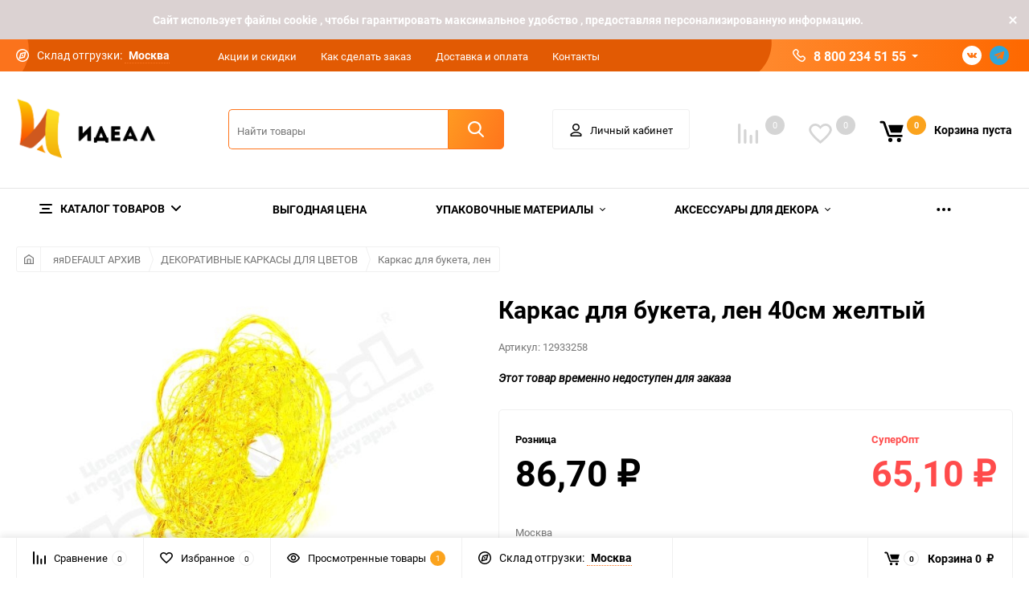

--- FILE ---
content_type: text/html; charset=utf-8
request_url: https://idealfloristika.ru/product/i00000033258/
body_size: 47357
content:
<!DOCTYPE html><html class="roboto" lang="ru"><head><meta charset="utf-8"><title>Каркас для букета, лен 40см желтый	</title><meta content="designmyshop.ru" name="author"><meta name="keywords" content="Каркас для букета, лен 40см желтый	, Каркас для букета, лен 40см желтый	, Каркас для букета, лен" /><meta name="description" content="" /><meta content="width=device-width, initial-scale=1" name="viewport"><meta content="ie=edge" http-equiv="x-ua-compatible"><link rel="shortcut icon" href="/favicon.ico"/><script>const is_debug = false;</script><link rel="stylesheet" media="screen" href="/wa-data/public/site/themes/balance/css/fonts.css?v1.2.1.411"><link rel="stylesheet" media="all" href="/wa-data/public/site/themes/balance/css/vendor.css?v1.2.1.411"><link rel="stylesheet" media="screen" href="/wa-content/font/ruble/arial/fontface.css?v3.6.0" /><link rel="stylesheet" media="all" href="/wa-data/public/site/themes/balance/css/main.css?v1.2.1.411"><!--[if lt IE 9]><script src="http://cdnjs.cloudflare.com/ajax/libs/html5shiv/3.7.2/html5shiv.min.js"></script><![endif]--><!--[if lt IE 10 ]><p class="chromeframe" style="background-color:yellow;">Вы используете <strong>устаревший</strong> браузер. Пожалуйста <a href="http://browsehappy.com/?locale=ru" style="color: red; font-weight: bold;">Скачайте новый браузер абсолютно бесплатно</a> или <a href="http://www.google.com/chromeframe/?redirect=true">активируй Google Chrome Frame</a>чтобы пользоваться всеми возможностями сайта.</p><![endif]--><!-- Custom Browsers Color Start --><!-- Chrome, Firefox OS and Opera --><meta name="theme-color" content="#fff"><!-- Windows Phone --><meta name="msapplication-navbutton-color" content="#fff"><!-- iOS Safari --><meta name="apple-mobile-web-app-status-bar-style" content="#fff"><!-- Custom Browsers Color End --><script src="/wa-content/js/jquery/jquery-1.11.1.min.js?v3.6.0"></script><script>let auth_user = '';</script><link href="/wa-data/public/shop/themes/balance/css/shop.css?v1.2.1.411" rel="stylesheet"><!-- plugin hook: 'frontend_head' --><style type="text/css">
	.yoss-result.loading { background: url("/wa-apps/shop/plugins/yoss/img/loading-blue.gif") no-repeat scroll center 15px #fff; }
.yoss-result .loading { background: url("/wa-apps/shop/plugins/yoss/img/loading-blue.gif") no-repeat scroll center 15px #fff; height: 35px; width: 100%; } 
	.yoss-result { background-color: #fff; border: 1px solid rgba(155, 155, 155, 0.5); border-bottom-left-radius: 6px; border-bottom-right-radius: 6px; left: 0; margin: 0; max-height: 400px; min-height: 40px; overflow-x: hidden; overflow-y: auto; position: absolute; top: 36px; width: auto; z-index: 9999; }
.yoss-result.no-products { color: #444; line-height: 40px; text-align: center; width: inherit; }
.yoss-result.yoss-error { color: #de4d2c; line-height: 40px; text-align: center; width: inherit; }
.yoss-result .yoss-result-wrapper { border-bottom: 1px dotted #dbdbdb; float: left; width: 100%; }
.yoss-result .yoss-result-wrapper:last-child { border-bottom: 0 none; }
.yoss-result .yoss-result-product-count { display: block; float: left; font-size: 16px; font-weight: bold; margin: 29px 0; position: relative; text-align: center; width: 40%; }
.yoss-result .yoss-result-show-all { display: block; float: left; font-weight: normal; margin: 29px 0; position: relative; text-align: left; width: 60%; }
.yoss-result .yoss-result-left { float: left; width: 75%; }
.yoss-result .yoss-result-right { float: right; width: 25%; }
.yoss-result .product-image { float: left; height: 48px; margin: 20px 4% 30px; overflow: hidden; width: 20%; }
.yoss-result .product-name { display: block; float: left; font-size: 14px; font-weight: bold; line-height: 18px; margin: 16px 0 10px; position: relative; text-align: left; width: 72%; }
.yoss-result .product-brand, .yoss-result .product-category { color: #777; float: left; font-size: 0.8em; margin: 0 10px 0 0; position: relative; }
.yoss-result .product-brand a , .yoss-result .product-category a { color: #777; }
.yoss-result .product-price { display: block; float: left; font-size: 1.6em; font-weight: bold; margin: 20px 0 10px; text-align: center; width: 100%; }
.yoss-result .product-link { border: 1px solid; border-radius: 4px; display: inline-block; font-weight: bold; height: 26px; line-height: 26px; overflow: hidden; text-align: center; text-decoration: none; width: 85%; }
</style>

<script type="text/javascript">
	/**
 * yoss.frontend.js
 * Module yossFrontend
 */

/*global $, yossFrontend */

var yossFrontend = (function () { 'use strict';
	//---------------- BEGIN MODULE SCOPE VARIABLES ---------------
	var
		getProductBlock, keyupTimeout, ajaxSendQuery, onSearchInputKeyup, searchAjaxStatus, onResultBlockScroll, onNonResultBlockClick, initModule;
	//----------------- END MODULE SCOPE VARIABLES ----------------

	//--------------------- BEGIN DOM METHODS ---------------------
	getProductBlock = function (product) {
		var									
			wrapperBlock, wrapperLeft, wrapperRight, productImg, productName, productBrands, productCategory, productPrice, productLink;

		wrapperBlock    = $('<div/>').addClass('yoss-result-wrapper');
		wrapperLeft     = $('<div/>').addClass('yoss-result-left');
		wrapperRight    = $('<div/>').addClass('yoss-result-right');

		productImg      = $('<a/>').attr('href', product.url).addClass('product-image').html(product.image);
		productName     = $('<a/>').attr('href', product.url).addClass('product-name').html(product.name);
		productBrands   = $('<div/>').addClass('product-brand');
		productCategory = $('<div/>').addClass('product-category').html(product.category);

		productPrice    = $('<div/>').addClass('product-price').html(product.price);
		productLink     = $('<a/>').addClass('product-link').attr('href', product.url).html('к товару &rarr;');

		if (product.brands.length > 0) {
			for(var b in product.brands) {
				productBrands = productBrands.append(product.brands[b].brand);
			}
		}

		wrapperLeft.append(productImg, productName, productBrands, productCategory);
		wrapperRight.append(productPrice, productLink);
		wrapperBlock.append(wrapperLeft, wrapperRight);

		return wrapperBlock
	};
	//--------------------- END DOM METHODS -----------------------

	//------------------- BEGIN EVENT HANDLERS --------------------
	ajaxSendQuery = function (t, resultBlock) {
		$.ajax({
			type: 'POST',
			url: '/yoss/',
			data: 'query='+t.val()+'&page=1',
			success: function (result) {

				resultBlock.removeClass('loading');

				if (result.status === 'ok' && result.data !== false) {

					if (result.data.products.length > 0) {

						if (result.data.next_page !== false) {
							var nextPage = $('<input/>').attr('type', 'hidden').attr('id', 'next_page').val(result.data.next_page);
						} else {
							var nextPage = $('<input/>').attr('type', 'hidden').attr('id', 'next_page').val('0');
						}
						resultBlock.append(nextPage);

						var wrapperBlock = $('<div/>').addClass('yoss-result-wrapper');
						var productCountSpan = $('<span/>').addClass('yoss-result-product-count').html('Найдено товаров: ' + result.data.product_count);
						var searchAllUrlLink = $('<a/>').addClass('yoss-result-show-all').attr('href', result.data.searh_all_url).html('перейти к результатам');

						wrapperBlock.append(productCountSpan, searchAllUrlLink);
						resultBlock.append(wrapperBlock);

						for(var key in result.data.products) {
							var productBlock = getProductBlock(result.data.products[key]);
							resultBlock.append(productBlock);
						}


					} else {

						resultBlock.addClass('no-products').html('Извините, но ничего не было найдено, попробуйте изменить свой запрос');

					}

				} else {

					resultBlock.addClass('yoss-error').html('Извините, произошла ошибка');

				}
			}
		}, 'json');
	};

	onSearchInputKeyup = function (event) {
		var t = $(this);
		searchAjaxStatus = false;

		if ( t.val().length >= 2 ) {

			var inputOffset = t.offset();
			var inputHeight = t.outerHeight() - 1;
			var inputParentWidth = t.parent().outerWidth();

			var resultBlock = $('<div/>').addClass('yoss-result loading').css({
				'left':       inputOffset.left + 'px',
				'max-height': '400px',
				'top':        (inputOffset.top + inputHeight) + 'px',
				'width':      'auto'
			});

			if ($('.yoss-result').length > 0) {
				$('.yoss-result').remove();
			} 

							resultBlock.css({ 'width': inputParentWidth + 'px' });
			
			t.addClass('active');
			$('body').prepend(resultBlock);

			if (keyupTimeout) {
				clearTimeout(keyupTimeout);
				keyupTimeout = null;
			}

			keyupTimeout = setTimeout (function() { ajaxSendQuery(t, resultBlock); }, 700);			
			
			
		} else {

			t.removeClass('active');
	        $('.yoss-result').remove();
			return false;

		}	
	};

	onResultBlockScroll = function (event) {
		var resultBlock = $(this);

		if(resultBlock.scrollTop() + resultBlock.innerHeight() >= this.scrollHeight) {
			if (!searchAjaxStatus) {
				searchAjaxStatus = true;

				var query = $('#search').val();
				var nextPage = resultBlock.find('#next_page').val();
				var loadingBlock = $('<div/>').addClass('yoss-result-wrapper loading');
				var lastEl = resultBlock.find('.yoss-result-wrapper:last-child');

				if (query.length > 0 && nextPage > 0 ) {
					lastEl.after(loadingBlock);

					$.ajax({		            	
						type: 'POST',
						url: '/yoss/',
						data: 'query='+query+'&page='+nextPage,
						success: function (result) {
							searchAjaxStatus = false;

							$('.yoss-result-wrapper.loading').remove();

							if (result.status === 'ok' && result.data.products.length > 0) {							

								if (result.data.next_page !== false) {
									resultBlock.find('#next_page').val(result.data.next_page);
								} else {
									resultBlock.find('#next_page').val('0');
								}

								for(var key in result.data.products) {
									var productBlock = getProductBlock(result.data.products[key]);

									lastEl.after(productBlock);
								}	

							}
						}
					}, 'json');
				}
			}
	    }
	};

	onNonResultBlockClick = function (event) {
		var div = $(event.data);

		if (!div.is(event.target) && div.has(event.target).length === 0) {
			div.remove();
		}
	};
	//------------------- END EVENT HANDLERS ----------------------

	//------------------- BEGIN PUBLIC METHODS --------------------
	initModule = function () {
		$(document).on('keyup', '#search', onSearchInputKeyup);

		$(document).mouseup('.yoss-result', onNonResultBlockClick);
	};

	return {
		initModule: initModule
	};
	//------------------- END PUBLIC METHODS ----------------------
}());
</script>

<script type="text/javascript">
	(function ($) {
	    yossFrontend.initModule();
	})(jQuery);
</script>    <script src="/wa-content/js/jquery-plugins/jquery.cookie.js" defer></script>
<script src="/wa-apps/shop/plugins/ecommerce/assets/frontend.bundle.js?v=2.9.3" defer></script>
<script>
	(function () {
        var init_deferred = window.ecommerce_plugin_init_deferred = window.ecommerce_plugin_init_deferred || jQuery.Deferred();

		var load_deferred = window.ecommerce_plugin_load_deferred = window.ecommerce_plugin_load_deferred || jQuery.Deferred();
		var plugin_instance_init = jQuery.Deferred();

					plugin_instance_init.then(function () {
				init_deferred.resolve();
			});
		
		$(function () {
			load_deferred.then(function() {
				var ecommerce_state = {"cart_items":[],"is_admin_page":false,"currency":"RUB","cart_add_url":"\/cart\/add\/","cart_save_url":"\/cart\/save\/","cart_delete_url":"\/cart\/delete\/","order_cart_save_url":"\/order\/cart\/save\/","ecommerce_prepare_sku_detail_url":"\/ecommerce_prepare_data\/sku_detail\/","ecommerce_prepare_add_to_cart_url":"\/ecommerce_prepare_data\/add_to_cart\/","ecommerce_prepare_remove_from_cart_url":"\/ecommerce_prepare_data\/remove_from_cart\/","ecommerce_prepare_change_cart_url":"\/ecommerce_prepare_data\/change_cart\/","ecommerce_prepare_products_list":"\/ecommerce_prepare_data\/products_list\/","yandex_purchase_log_url":"\/ecommerce_datalog\/yandex_purchase\/","plugin_config":{"is_plugin_enabled":true,"is_yandex_data_sending_enabled":true,"is_yandex_data_log_enabled":false,"yandex_counter_id":"","yandex_new_order_goal_id":"54995302","is_dynamic_mytarget_remarketing_enabled":false,"is_mytarget_enabled":false,"mytarget_counter_id":"","mytarget_feed_id":"","mytarget_format_id":"MYTARGET_PRODUCT_ID"}};

				window.initEcommercePlugin(ecommerce_state);

				plugin_instance_init.resolve();

                var ecommerce_plugin = window.getEcommercePluginInstance();

                if (ecommerce_plugin._mytarget_ecommerce) {
                    if (window.location.pathname == '/') {
                        ecommerce_plugin._mytarget_ecommerce.setPageType('home');
                        ecommerce_plugin._mytarget_ecommerce.includeMytargetDynamicRemarketing();
                    }
                }
			});
		});
	})();
</script><link href='/wa-apps/shop/plugins/cityselect/css/suggestions.20.min.css?v=2.0.2' rel='stylesheet'><script src='/wa-apps/shop/plugins/cityselect/js/jquery.suggestions.20.min.js?v2.0.2'></script><link href='/wa-apps/shop/plugins/cityselect/css/frontend.min.css?v=2.0.2' rel='stylesheet'><script src='/wa-apps/shop/plugins/cityselect/js/frontend.min.js?v=2.0.2'></script><script>function init_shop_cityselect(){
shop_cityselect.location={"country":"rus","city":"\u041c\u043e\u0441\u043a\u0432\u0430","region":"","zip":"","constraints_street":""};
shop_cityselect.route_params={"app":"shop","theme":"balance","theme_mobile":"balance","locale":"ru_RU","ssl_all":"1","title":"\u0424\u043b\u043e\u0440\u0438\u0441\u0442\u0438\u043a\u0430 \u0438 \u0434\u0435\u043a\u043e\u0440, \u0444\u043b\u043e\u0440\u0438\u0441\u0442\u0438\u043a\u0430 \u043d\u0430 \u0441\u0432\u0430\u0434\u044c\u0431\u0443, \u043f\u043e\u0434\u0430\u0440\u043e\u0447\u043d\u0430\u044f \u0443\u043f\u0430\u043a\u043e\u0432\u043a\u0430, \u0444\u043b\u043e\u0440\u0438\u0441\u0442\u0438\u0447\u0435\u0441\u043a\u0438\u0435 \u043c\u0430\u0442\u0435\u0440\u0438\u0430\u043b\u044b \u0438 \u0442\u043e\u0432\u0430\u0440\u044b, \u0444\u043b\u043e\u0440\u0438\u0441\u0442\u0438\u0447\u0435\u0441\u043a\u0443\u044e \u043b\u0435\u043d\u0442\u0443,\u043e\u043f\u0442\u043e\u043c \u043a\u0443\u043f\u0438\u0442\u044c \u0432 \u0438\u043d\u0442\u0435\u0440\u043d\u0435\u0442 \u043c\u0430\u0433\u0430\u0437\u0438\u043d\u0435 \u00ab\u0418\u0434\u0435\u0430\u043b\u00bb","meta_keywords":"\u0424\u043b\u043e\u0440\u0438\u0441\u0442\u0438\u043a\u0430 \u0438 \u0434\u0435\u043a\u043e\u0440, \u0444\u043b\u043e\u0440\u0438\u0441\u0442\u0438\u043a\u0430 \u043d\u0430 \u0441\u0432\u0430\u0434\u044c\u0431\u0443, \u0444\u043b\u043e\u0440\u0438\u0441\u0442\u0438\u0447\u0435\u0441\u043a\u0438\u0435 \u043c\u0430\u0442\u0435\u0440\u0438\u0430\u043b\u044b \u0438 \u0442\u043e\u0432\u0430\u0440\u044b, \u0444\u043b\u043e\u0440\u0438\u0441\u0442\u0438\u0447\u0435\u0441\u043a\u0443\u044e \u043b\u0435\u043d\u0442\u0443 \u043e\u043f\u0442\u043e\u043c \u043a\u0443\u043f\u0438\u0442\u044c \u0432 \u0438\u043d\u0442\u0435\u0440\u043d\u0435\u0442 \u043c\u0430\u0433\u0430\u0437\u0438\u043d\u0435 \u00ab\u0418\u0434\u0435\u0430\u043b\u00bb \u0432 \u041c\u043e\u0441\u043a\u0432\u0435.","meta_description":"\u0424\u043b\u043e\u0440\u0438\u0441\u0442\u0438\u0447\u0435\u0441\u043a\u0430\u044f \u043a\u043e\u043c\u043f\u0430\u043d\u0438\u044f \u00ab\u0418\u0434\u0435\u0430\u043b\u00bb \u043f\u0440\u0435\u0434\u043b\u0430\u0433\u0430\u0435\u0442 \u043e\u0433\u0440\u043e\u043c\u043d\u044b\u0439 \u0432\u044b\u0431\u043e\u0440 \u0434\u0435\u043a\u043e\u0440\u0430\u0442\u0438\u0432\u043d\u044b\u0445 \u043c\u0430\u0442\u0435\u0440\u0438\u0430\u043b\u043e\u0432 \u0434\u043b\u044f \u0440\u0435\u0430\u043b\u0438\u0437\u0430\u0446\u0438\u0438 \u0432\u0430\u0448\u0438\u0445 \u0441\u0430\u043c\u044b\u0445 \u0434\u0435\u0440\u0437\u043a\u0438\u0445 \u0438\u0434\u0435\u0439 \u0432 \u043e\u0444\u043e\u0440\u043c\u043b\u0435\u043d\u0438\u0438 \u0446\u0432\u0435\u0442\u043e\u0447\u043d\u044b\u0445 \u0431\u0443\u043a\u0435\u0442\u043e\u0432 \u0438 \u043f\u043e\u0434\u0430\u0440\u043a\u043e\u0432.","og_title":"","og_image":"","og_video":"","og_description":"","og_type":"","og_url":"","url_type":"1","products_per_page":"","type_id":"0","currency":"RUB","stock_id":4,"public_stocks":"0","drop_out_of_stock":"2","payment_id":"0","shipping_id":"0","ssl":"1","checkout_storefront_id":"64346f117abf7eb52f29bab5c1904c44","product_url":"i00000033258","module":"frontend","action":"product","cityselect__url":"product\/i00000033258\/"};
shop_cityselect.countries=[];
shop_cityselect.iso2to3=[];
shop_cityselect.language='ru';
shop_cityselect.init('30d292df6697dd476cba1cde09b2ca9fb3cd5c45','/','/wa-apps/shop/plugins/cityselect/js/fancybox/','city','auto',1,1,0);
        } if (typeof shop_cityselect !== 'undefined') { init_shop_cityselect() } else { $(document).ready(function () { init_shop_cityselect() }) }</script><link rel="stylesheet" media="all" href="/wa-data/public/site/themes/balance/css/themecolors/color-1.css?v1.2.1.411"><meta property="og:type" content="website">
<meta property="og:title" content="Каркас для букета, лен 40см желтый	">
<meta property="og:image" content="https://idealfloristika.ru/wa-data/public/shop/products/72/06/100672/images/101237/101237.750x0.jpg">
<meta property="og:url" content="https://idealfloristika.ru/product/i00000033258/">
<meta property="product:price:amount" content="86.7">
<meta property="product:price:currency" content="RUB">
<link rel="stylesheet" media="all" href="/wa-data/public/site/themes/balance/css/user.css?v1.2.1.411"><link rel="stylesheet" media="all" href="/wa-data/public/site/themes/balance/css/main_new.css?1768681998">
		<!-- Google Tag Manager -->
<script>(function(w,d,s,l,i){w[l]=w[l]||[];w[l].push({'gtm.start':
new Date().getTime(),event:'gtm.js'});var f=d.getElementsByTagName(s)[0],
j=d.createElement(s),dl=l!='dataLayer'?'&l='+l:'';j.async=true;j.src=
'https://www.googletagmanager.com/gtm.js?id='+i+dl;f.parentNode.insertBefore(j,f);
})(window,document,'script','dataLayer','GTM-5QNQMJ4K');</script>
<!-- End Google Tag Manager -->

	</head><body data-viewed="100672" data-theme-id="balance"><!-- Google Tag Manager (noscript) --><noscript><iframe src="https://www.googletagmanager.com/ns.html?id=GTM-5QNQMJ4K"height="0" width="0" style="display:none;visibility:hidden"></iframe></noscript><!-- End Google Tag Manager (noscript) --><link type="text/css" rel="stylesheet" href="/wa-apps/contactme/css/contactme.css">
<style>
    {literal}.contactme-helper-button {
   cursor: pointer;
    color: #FB731D;
    padding: 0px;
font-size: 14px;
    font-weight: 400;
}
textarea.contactme-txt {
    width: 200px;
    height: 150px;
    margin: 4px 0px;
}

.contactme-helper-panel {
width: 800px;
}

input.contactme-txt {
    width: 100%;
}

textarea.contactme-txt {
    width: 100%;
    
{/literal}
</style>
    
<div class="contactme-panel-wrap contactme-helper" >
    <div class="contactme-shadow"></div>
    <div class="contactme-helper-panel">
        <div class="contactme-close">&times;</div>
        <div class="contactme-form">
            <h5>Напишите нам</h5>
            <form enctype="multipart/form-data" action="" method="POST" target="contactme_frame" id="contactme-form">
            
                <input name="email" value="" type="text" class="hide"/>
                <input name="name" value="" type="text" class="hide"/>
                <input name="url" value="" type="text" class="hide"/>
                <input id="contactme-form-action" value="/contactme/send" type="hidden" />
                                    <div class="required">
                        <input class="contactme-txt" type="text" maxlength="255" name="contactme_subject" placeholder="Тема письма" />
                    </div>
                                                                            <div  class="required" >
                            <input class="contactme-txt" type="text" maxlength="255" name="contactme_32" placeholder="Имя" />
                        </div>
                                                                                <div  class="required" >
                            <input class="contactme-txt" type="text" maxlength="255" name="contactme_33" placeholder="E-mail" />
                        </div>
                                                                                <div  class="required" >
                            <input class="contactme-txt" type="text" maxlength="255" name="contactme_34" placeholder="Телефон" />
                        </div>
                                                                                <div >
                            <input class="contactme-txt" type="text" maxlength="255" name="contactme_35" placeholder="Номер заказа" />
                        </div>
                                                                    <div class="required">
                    <textarea class="contactme-txt" id="contactme-txt" name="contactme_message" placeholder='Ваше сообщение'></textarea>
                </div>
                                                                                    <div id="contactme-captcha"><div class="wa-captcha">
    <p>
        <img class="wa-captcha-img" src="/contactme/captcha.php?rid=1768681998696bf20e3c20d" alt="CAPTCHA" title="Обновить капчу (CAPTCHA)">
        <strong>&rarr;</strong>
        <input type="text" name="captcha" class="wa-captcha-input" autocomplete="off">
    </p>
    <p>
        <a href="#" class="wa-captcha-refresh">Обновить капчу (CAPTCHA)</a>
    </p>
    <script>
        $(function () {
            $('div.wa-captcha .wa-captcha-img').on('load', function () {
                $(window).trigger('wa_captcha_loaded');
            });

            $('div.wa-captcha .wa-captcha-refresh, div.wa-captcha .wa-captcha-img').click(function () {
                var $wrapper = $(this).parents('div.wa-captcha'),
                    $input = $wrapper.find('.wa-captcha-input'),
                    $img = $wrapper.find('.wa-captcha-img'),
                    src = $img.attr('src');

                if ($img.length) {
                    $img.attr('src', src.replace(/\?.*$/, '?rid=' + Math.random()));
                    $img.one('load', function () {
                        $(window).trigger('wa_captcha_loaded');
                        $input.val('').focus();
                    });
                }

                return false;
            });
        });
    </script>
</div>


                    </div>
                                <div class="contactme-submit">
                    <div class="contactme-submit"><input type="button" value="Отправить" id="contactme-btn-sbm1" class="btn btn-dark-gray btn-small">
                        <!-- Это обман для ботов -->
                        <input type="button" value="Отправить" id="contactme-btn-sbm2" class="hide">
                        <input type="button" value="Отправить" id="contactme-btn-sbm3" class="hide">
                        <!-- /Это обман для ботов -->
                    </div>
                    
                </div>
                <div class="contactme-warning">Пожалуйста, заполните все обязательные поля.</div>
            </form>
            <div id="contactme-result"></div>
            
            <iframe id="contactme_frame" name="contactme_frame">
            
            </iframe>
        </div>
        
    </div>
</div>


<script>

(function ($) {
    $("document").ready(function(){

        contactmeFormInit();
        contactmeButtonPosition();
        
        if ($("#agreement-div").length > 0) {
            if ($("#contactme-agreement").prop('checked')) {
                $("#contactme-btn-sbm1").removeAttr("disabled");
            } else {
                $("#contactme-btn-sbm1").attr("disabled","disabled");
            }
            $("#contactme-agreement").click(function(){
                if ($(this).prop('checked')) {
                    $("#contactme-btn-sbm1").removeAttr("disabled");
                } else {
                    $("#contactme-btn-sbm1").attr("disabled","disabled");
                }
            });
        }
        
        $("#contactme-form").attr("action", $("#contactme-form-action").val());
        $("#contactme-btn-sbm1").click(function() {
            $("form#contactme-form").submit();
        });
        
        $("form#contactme-form").submit(function(){
            var contactme_err = 0;
            $(".contactme-warning").hide();
            $("#contactme-form .required input, #contactme-form .required textarea").removeClass("required-warning");
            $("#contactme-result").html("");
            
            $("#contactme-form .required input").each(function(){
                if (!$(this).val()) {
                    $(this).addClass("required-warning");
                    $(".contactme-warning").fadeIn(300);
                    contactme_err= 1;
                }
            });
            
            if ($(".required textarea.contactme-txt").length > 0) {
                if (!$(".required textarea.contactme-txt").last().val()) {
                    $(".required textarea").addClass("required-warning");
                    $(".contactme-warning").fadeIn(300);
                    contactme_err= 1;
                }
            }
            
            if ($("#contactme-agreement").length > 0) {
                if (!$("#contactme-agreement").prop('checked')) {
                    $("#contactme-agreement").addClass("required-warning");
                    $(".contactme-warning").fadeIn(300);
                    contactme_err= 1;
                }
            }
                
            if (contactme_err > 0) {
                contactmePosition("helper", false);
                return false;
            } else {
                $('#contactme_frame').load(function(){
                    $("#contactme-result").html($('#contactme_frame').contents().find('body').html()); 
                    contactmeAfterSending();
                });
            }
        });
        
        $(window).resize(function(){
            contactmeButtonPosition();
        });

    });
    
    

    function contactmeButtonPosition() {
        if ($(".contactme-open.right").length > 0) {
            var hh = $(".contactme-open.right").outerWidth();
            var ww = $(".contactme-open.right").outerHeight();
            if (ww == 0) {
                ww = $(".contactme-open.right").height();
            }
            if (hh == 0) {
                hh = $(".contactme-open.right").width();
            } 
            $(".contactme-open.right").css("margin-top", 0-(ww/2) + 'px');
            $(".contactme-open.right.rotate").css("margin-top", 0-ww - (hh/2) + 'px');
        }
        if ($(".contactme-open.left").length > 0) {
            var hh = $(".contactme-open.left").outerWidth();
            var ww = $(".contactme-open.left").outerHeight();
            if (ww == 0) {
                ww = $(".contactme-open.left").height();
            }
            if (hh == 0) {
                hh = $(".contactme-open.left").width();
            }
            $(".contactme-open.left").css("margin-top", (0-ww/2) + 'px');
            $(".contactme-open.left.rotate").css("margin-top", (0+hh/2) + 'px');
        }
        if ($(".contactme-open.top").length > 0 ) {
            var ww = $(".contactme-open.top").outerWidth();
            if (ww == 0) {
                ww = $(".contactme-open.top").width();
            }
            $(".contactme-open.top").css("margin-left", (0-ww/2) + 'px');
        }
        if ($(".contactme-open.bottom").length > 0 ) {
            var ww = $(".contactme-open.bottom").outerWidth();
            if (ww == 0) {
                ww = $(".contactme-open.bottom").width();
            }
            $(".contactme-open.bottom").css("margin-left", (0-ww/2) + 'px');
        }
    }

    function contactmeAfterSending() {
        
        if ($(".contactme-result").hasClass("contactme-success")) {
            
            window.setTimeout(contactmeClose,2000);
        }
    
    }

    function contactmeFormInit() {
        
        $(".contactme-helper-button, .contactme-open").click(function(event){
            event.preventDefault();
            $('.contactme-shadow').fadeIn(200).css('opacity', '0.5');
            $('.contactme-panel-wrap').css("display", "flex").css('opacity', 1);
            
        });
        
        $(".contactme-close, .contactme-shadow").click(function(){
            contactmeClose();
        });
        
    };
    
    function contactmeClose() {
        $(".contactme-panel-wrap").css('opacity', 0);
        
        $('.contactme-panel-wrap').css('display', 'none');
        
    }


})(jQuery);
    
</script>
<main id="my-page"><div class="top-message" style="background-color:#dbd2d2;color:#ffffff"><div class="top-message__inner">Cайт использует файлы cookie , чтобы гарантировать максимальное удобство , предоставляя персонализированную информацию.<div class="top-message__close-btn">Закрыть</div></div></div><div class="page-preloader"><div class="inner-loader"></div></div><div class="outer-wrapper item-page has-bottom-panel"><header class="site-header site-header_mob site-header_2"><div class="site-header__menu-row"><a class="cat-menu-btn-mob" href="#"><span class="cat-menu-btn-mob__inner"><span class="icon"><svg class="icon" width="10" height="10"><use xlink:href="#icon-catalog-mob"></use></svg></span><span class="cat-menu-btn-mob__text">Каталог товаров</span></span></a></div><div class="site-header__main"><div class="site-header__main-inner"><div class="site-header__hamb-logo"><a class="hamburger" href="#mmenu"><span class="hamburger__inner"></span></a><a class="site-header__logo" href="/"><img src="/wa-data/public/site/themes/balance/img/logo_mobile.png?v1611225573?v1.2.1.411" alt="Идеал"></a></div><div class="site-header__actions"><div class="site-actions site-actions_mob"><div class="site-actions__btn site-actions__btn_comp"><a class="action-btn js-compare-link js-compare-status" href="javascript:void(0);"><span class="action-btn__inner"><svg class="icon" width="20" height="20"><use xlink:href="#icon-chart"></use></svg><span class="action-btn__text">Сравнение</span><span class="action-btn__qty js-compare-count">0</span></span></a></div><div class="site-actions__btn site-actions__btn_fav"><a class="action-btn js-wishlist-status" href="/search/?_balance_type=favorites"><span class="action-btn__inner"><svg class="icon" width="20" height="19"><use xlink:href="#icon-heart"></use></svg><span class="action-btn__text">Избранное</span><span class="action-btn__qty js-wishlist-count">0</span></span></a></div><div class="site-actions__btn site-actions__btn_search"><a class="action-btn inline-popup-search" href="#search-popup"><span class="action-btn__inner"><svg class="icon" width="22" height="22"><use xlink:href="#icon-search"></use></svg><span class="action-btn__text">Поиск</span></span></a><div class="b-popup b-popup_search mfp-hide mfp-with-anim" id="search-popup"><div class="b-popup__inner"><div class="site-search"><div class="site-search__title">Поиск</div><form class="search__form-autocomplete search__form-shop" action="/search/" data-images="1" data-limit="6"><div class="site-search__inner"><div class="site-search__input-wrapper"><input class="site-search__input site-search__input_merged" type="search" name="query" autocomplete="off" placeholder="Найти товары" value="" /><div class="site-search__loader"></div></div><button class="site-search__btn"><svg class="icon cent-icon" width="16" height="16"><use xlink:href="#icon-search"></use></svg><span class="site-search__btn-text">Поиск</span></button></div></form><div class="autocomplete-suggestions"><div class="autocomplete-suggestion autocomplete-suggestion-showall"><a class="btn btn_spread btn_sec-9 view-all" href="/search/" data-href="/search/?*"><span>Посмотреть все результаты</span><div class="hover-anim"></div></a></div></div></div></div></div></div><div class="site-actions__btn site-actions__btn_user"><a class="action-btn" href="/my/"><span class="action-btn__inner"><svg class="icon" width="19" height="22"><use xlink:href="#icon-user"></use></svg><span class="action-btn__text">Личный кабинет</span></span></a></div><div class="site-actions__btn site-actions__btn_cart"><a href="/cart/" class="action-btn js-minicart is-empty"><div class="action-btn__inner"><svg class="icon" width="24" height="20"><use xlink:href="#icon-cart"></use></svg><div class="action-btn__qty js-minicart-count">0</div></div></a></div></div></div></div></div><div class="mob-search"><form action="/search/" data-images="1" data-limit="6"><input type="search" name="query" autocomplete="off" placeholder="Найти товары" value=""><input type="submit"></form></div><nav class="mobile-nav" id="mmenu"><ul class="mobile-nav__list"><li class="mobile-nav__item mobile-nav__item_catalog mobile-nav__item_main"><span class="mobile-nav__btn"><svg class="icon" width="16" height="16"><use xlink:href="#icon-catalog-mob"></use></svg><span class="mobile-nav__text">Каталог товаров</span></span><ul class="mobile-nav__list"><li class="mobile-nav__item"><a href="/category/rassprodazha/" class="mobile-nav__btn"><span class="mobile-nav__text">ВЫГОДНАЯ ЦЕНА</span></a></li><li class="mobile-nav__item"><span class="mobile-nav__btn"><span class="mobile-nav__text">Упаковочные материалы</span></span><ul class="mobile-nav__list mobile-nav__list_next"><li class="mobile-nav__item"><a class="mobile-nav__btn" href="/category/i00000039956/">Посмотреть все товары</a></li><li class="mobile-nav__item"><span class="mobile-nav__btn"><span class="mobile-nav__text">Бумага гофрированная Италия</span></span><ul class="mobile-nav__list mobile-nav__list_next"><li class="mobile-nav__item"><a class="mobile-nav__btn" href="/category/i00000000026/">Посмотреть все товары</a></li><li class="mobile-nav__item"><a href="/category/i00000039293/" class="mobile-nav__btn"><span class="mobile-nav__text">Бумага гофрированная простая, 180г</span></a></li><li class="mobile-nav__item"><a href="/category/i00000039297/" class="mobile-nav__btn"><span class="mobile-nav__text">Бумага гофрированная ассорти</span></a></li><li class="mobile-nav__item"><a href="/category/i00000039298/" class="mobile-nav__btn"><span class="mobile-nav__text">Бумага гофрированная простая, 140г</span></a></li></ul></li><li class="mobile-nav__item"><span class="mobile-nav__btn"><span class="mobile-nav__text">Бумага упаковочная</span></span><ul class="mobile-nav__list mobile-nav__list_next"><li class="mobile-nav__item"><a class="mobile-nav__btn" href="/category/i00000025199/">Посмотреть все товары</a></li><li class="mobile-nav__item"><a href="/category/i00000053929/" class="mobile-nav__btn"><span class="mobile-nav__text">Бумага крафт коричневый ИДЕАЛ</span></a></li><li class="mobile-nav__item"><a href="/category/i00000061801/" class="mobile-nav__btn"><span class="mobile-nav__text">Бумага жатая</span></a></li><li class="mobile-nav__item"><a href="/category/i00000034178/" class="mobile-nav__btn"><span class="mobile-nav__text">Бумага крафт</span></a></li><li class="mobile-nav__item"><a href="/category/i00000025157/" class="mobile-nav__btn"><span class="mobile-nav__text">Бумага тишью</span></a></li><li class="mobile-nav__item"><a href="/category/i00000105652/" class="mobile-nav__btn"><span class="mobile-nav__text">Бумага тишью с рисунком</span></a></li><li class="mobile-nav__item"><a href="/category/i00000065984/" class="mobile-nav__btn"><span class="mobile-nav__text">Бумага упаковочная цветная</span></a></li><li class="mobile-nav__item"><a href="/category/i00000053861/" class="mobile-nav__btn"><span class="mobile-nav__text">Бумага крафт белый влагопрочный ИДЕАЛ</span></a></li></ul></li><li class="mobile-nav__item"><span class="mobile-nav__btn"><span class="mobile-nav__text">Лен. Сизалевое полотно</span></span><ul class="mobile-nav__list mobile-nav__list_next"><li class="mobile-nav__item"><a class="mobile-nav__btn" href="/category/i00000042801/">Посмотреть все товары</a></li><li class="mobile-nav__item"><a href="/category/i00000022289/" class="mobile-nav__btn"><span class="mobile-nav__text">Сизалевое полотно</span></a></li><li class="mobile-nav__item"><a href="/category/i00000064340/" class="mobile-nav__btn"><span class="mobile-nav__text">Лен искусственный 47см х 4,5м</span></a></li></ul></li><li class="mobile-nav__item"><span class="mobile-nav__btn"><span class="mobile-nav__text">Пленка для цветов</span></span><ul class="mobile-nav__list mobile-nav__list_next"><li class="mobile-nav__item"><a class="mobile-nav__btn" href="/category/i00000027070/">Посмотреть все товары</a></li><li class="mobile-nav__item"><a href="/category/i00000026436/" class="mobile-nav__btn"><span class="mobile-nav__text">Пленка для цветов и подарков прозрачная ИДЕАЛ</span></a></li><li class="mobile-nav__item"><a href="/category/i00000071445/" class="mobile-nav__btn"><span class="mobile-nav__text">Пленка для цветов с дизайном ИДЕАЛ  60см</span></a></li><li class="mobile-nav__item"><a href="/category/i00000074267/" class="mobile-nav__btn"><span class="mobile-nav__text">Пленка для цветов с дизайном ИДЕАЛ  70см</span></a></li><li class="mobile-nav__item"><a href="/category/i00000050185/" class="mobile-nav__btn"><span class="mobile-nav__text">Пленка для цветов с дизайном ИДЕАЛ  80, 100см</span></a></li><li class="mobile-nav__item"><a href="/category/i00000102494/" class="mobile-nav__btn"><span class="mobile-nav__text">Пленка для цветов с дизайном цветная в листах</span></a></li><li class="mobile-nav__item"><a href="/category/i00000026438/" class="mobile-nav__btn"><span class="mobile-nav__text">Пленка для цветов с дизайном цветная</span></a></li></ul></li><li class="mobile-nav__item"><span class="mobile-nav__btn"><span class="mobile-nav__text">Пленка для цветов матовая</span></span><ul class="mobile-nav__list mobile-nav__list_next"><li class="mobile-nav__item"><a class="mobile-nav__btn" href="/category/i00000043462/">Посмотреть все товары</a></li><li class="mobile-nav__item"><a href="/category/plenka-dlya-tsvetov-matovaya-assol-65-mkm-listy/" class="mobile-nav__btn"><span class="mobile-nav__text">Пленка для цветов матовая  Ассоль 65 мкм листы</span></a></li><li class="mobile-nav__item"><a href="/category/plenka-dlya-tsvetov-matovaya-assol-65-mkm/" class="mobile-nav__btn"><span class="mobile-nav__text">Пленка для цветов матовая  Ассоль 65 мкм рулоны</span></a></li><li class="mobile-nav__item"><a href="/category/i00000060403/" class="mobile-nav__btn"><span class="mobile-nav__text">РАСПРОДАЖА Пленка для цветов матовая</span></a></li><li class="mobile-nav__item"><a href="/category/i00000070528/" class="mobile-nav__btn"><span class="mobile-nav__text">Пленка для цветов матовая ИДЕАЛ 60см</span></a></li><li class="mobile-nav__item"><a href="/category/i00000069815/" class="mobile-nav__btn"><span class="mobile-nav__text">Пленка для цветов матовая ИДЕАЛ 70см</span></a></li><li class="mobile-nav__item"><a href="/category/i00000061842/" class="mobile-nav__btn"><span class="mobile-nav__text">Пленка для цветов матовая Китай листы</span></a></li><li class="mobile-nav__item"><a href="/category/i00000072159/" class="mobile-nav__btn"><span class="mobile-nav__text">Пленка для цветов матовая Китай рулоны</span></a></li><li class="mobile-nav__item"><a href="/category/i00000105042/" class="mobile-nav__btn"><span class="mobile-nav__text">Пленка для цветов матовая  Воздух 40 мкм</span></a></li><li class="mobile-nav__item"><a href="/category/i00000105043/" class="mobile-nav__btn"><span class="mobile-nav__text">Пленка для цветов матовая  Флора 50 мкм</span></a></li><li class="mobile-nav__item"><a href="/category/i00000105902/" class="mobile-nav__btn"><span class="mobile-nav__text">Пленка для цветов  матовая Пастель Корея 60мкм листы</span></a></li><li class="mobile-nav__item"><a href="/category/i00000059038/" class="mobile-nav__btn"><span class="mobile-nav__text">Пленка для цветов  матовая Пастель Корея 60мкм рулоны</span></a></li></ul></li><li class="mobile-nav__item"><a href="/category/i00000009112/" class="mobile-nav__btn"><span class="mobile-nav__text">Полисилк</span></a></li><li class="mobile-nav__item"><span class="mobile-nav__btn"><span class="mobile-nav__text">Фетр</span></span><ul class="mobile-nav__list mobile-nav__list_next"><li class="mobile-nav__item"><a class="mobile-nav__btn" href="/category/i00000023832/">Посмотреть все товары</a></li><li class="mobile-nav__item"><a href="/category/i00000026689/" class="mobile-nav__btn"><span class="mobile-nav__text">Фетр Ассорти</span></a></li><li class="mobile-nav__item"><a href="/category/i00000028372/" class="mobile-nav__btn"><span class="mobile-nav__text">Фетр К 50см х 15м</span></a></li></ul></li><li class="mobile-nav__item"><a href="/category/i00000051280/" class="mobile-nav__btn"><span class="mobile-nav__text">Фоамиран</span></a></li><li class="mobile-nav__item"><span class="mobile-nav__btn"><span class="mobile-nav__text">Салфетки</span></span><ul class="mobile-nav__list mobile-nav__list_next"><li class="mobile-nav__item"><a class="mobile-nav__btn" href="/category/i00000003278/">Посмотреть все товары</a></li><li class="mobile-nav__item"><a href="/category/i00000000259/" class="mobile-nav__btn"><span class="mobile-nav__text">Салфетки &quot;ИДЕАЛ&quot;</span></a></li><li class="mobile-nav__item"><a href="/category/i00000031378/" class="mobile-nav__btn"><span class="mobile-nav__text">Салфетки из льна, ЭКО, Веер ажурный- лен,  Рукав из сетки</span></a></li></ul></li><li class="mobile-nav__item"><a href="/category/i00000002674/" class="mobile-nav__btn"><span class="mobile-nav__text">Органза</span></a></li><li class="mobile-nav__item"><span class="mobile-nav__btn"><span class="mobile-nav__text">Пакеты подарочные, цветочные</span></span><ul class="mobile-nav__list mobile-nav__list_next"><li class="mobile-nav__item"><a class="mobile-nav__btn" href="/category/i00000000559/">Посмотреть все товары</a></li><li class="mobile-nav__item"><a href="/category/i00000040402/" class="mobile-nav__btn"><span class="mobile-nav__text">Пакеты подарочные ИДЕАЛ</span></a></li><li class="mobile-nav__item"><a href="/category/i00000000480/" class="mobile-nav__btn"><span class="mobile-nav__text">Пакеты цветочные ИДЕАЛ</span></a></li><li class="mobile-nav__item"><a href="/category/i00000104221/" class="mobile-nav__btn"><span class="mobile-nav__text">Пакеты цветочные КИТАЙ</span></a></li></ul></li><li class="mobile-nav__item"><span class="mobile-nav__btn"><span class="mobile-nav__text">Сетка</span></span><ul class="mobile-nav__list mobile-nav__list_next"><li class="mobile-nav__item"><a class="mobile-nav__btn" href="/category/i00000037922/">Посмотреть все товары</a></li><li class="mobile-nav__item"><a href="/category/i00000066662/" class="mobile-nav__btn"><span class="mobile-nav__text">Сетка  Ассорти</span></a></li><li class="mobile-nav__item"><a href="/category/i00000042914/" class="mobile-nav__btn"><span class="mobile-nav__text">Сетка Ажурная</span></a></li><li class="mobile-nav__item"><a href="/category/i00000039397/" class="mobile-nav__btn"><span class="mobile-nav__text">Сетка Акцент</span></a></li><li class="mobile-nav__item"><a href="/category/i00000022753/" class="mobile-nav__btn"><span class="mobile-nav__text">Сетка Волна</span></a></li><li class="mobile-nav__item"><a href="/category/i00000105335/" class="mobile-nav__btn"><span class="mobile-nav__text">Сетка Крошет</span></a></li><li class="mobile-nav__item"><a href="/category/i00000042631/" class="mobile-nav__btn"><span class="mobile-nav__text">Сетка Простая</span></a></li><li class="mobile-nav__item"><a href="/category/i00000027224/" class="mobile-nav__btn"><span class="mobile-nav__text">Сетка Сизаль</span></a></li><li class="mobile-nav__item"><a href="/category/i00000001431/" class="mobile-nav__btn"><span class="mobile-nav__text">Сизофлор, полифлор</span></a></li></ul></li><li class="mobile-nav__item"><a href="/category/i00000029692/" class="mobile-nav__btn"><span class="mobile-nav__text">Плёнка для подарков голография, металлизированная</span></a></li></ul></li><li class="mobile-nav__item"><span class="mobile-nav__btn"><span class="mobile-nav__text">Аксессуары для декора</span></span><ul class="mobile-nav__list mobile-nav__list_next"><li class="mobile-nav__item"><a class="mobile-nav__btn" href="/category/i00000039098/">Посмотреть все товары</a></li><li class="mobile-nav__item"><a href="/category/i00000022869/" class="mobile-nav__btn"><span class="mobile-nav__text">Бабочки, птички</span></a></li><li class="mobile-nav__item"><span class="mobile-nav__btn"><span class="mobile-nav__text">Банты</span></span><ul class="mobile-nav__list mobile-nav__list_next"><li class="mobile-nav__item"><a class="mobile-nav__btn" href="/category/i00000000673/">Посмотреть все товары</a></li><li class="mobile-nav__item"><a href="/category/i00000033835/" class="mobile-nav__btn"><span class="mobile-nav__text">Бант шар голография</span></a></li><li class="mobile-nav__item"><a href="/category/i00000034181/" class="mobile-nav__btn"><span class="mobile-nav__text">Бант шар металл</span></a></li><li class="mobile-nav__item"><a href="/category/i00000060413/" class="mobile-nav__btn"><span class="mobile-nav__text">Бант шар перламутровый</span></a></li><li class="mobile-nav__item"><a href="/category/i00000034182/" class="mobile-nav__btn"><span class="mobile-nav__text">Бант шар простой</span></a></li><li class="mobile-nav__item"><a href="/category/i00000034184/" class="mobile-nav__btn"><span class="mobile-nav__text">Бант шар с золотой полосой</span></a></li><li class="mobile-nav__item"><a href="/category/i00000033821/" class="mobile-nav__btn"><span class="mobile-nav__text">Бант-бабочка</span></a></li></ul></li><li class="mobile-nav__item"><a href="/category/i00000037958/" class="mobile-nav__btn"><span class="mobile-nav__text">Банты тканные для декора</span></a></li><li class="mobile-nav__item"><span class="mobile-nav__btn"><span class="mobile-nav__text">Бусинки, Булавки. Жемчуг. Подвески</span></span><ul class="mobile-nav__list mobile-nav__list_next"><li class="mobile-nav__item"><a class="mobile-nav__btn" href="/category/i00000022796/">Посмотреть все товары</a></li><li class="mobile-nav__item"><a href="/category/i00000022795/" class="mobile-nav__btn"><span class="mobile-nav__text">Булавки</span></a></li><li class="mobile-nav__item"><a href="/category/i00000034674/" class="mobile-nav__btn"><span class="mobile-nav__text">Бусинки. Бусы на бобине</span></a></li><li class="mobile-nav__item"><a href="/category/i00000033959/" class="mobile-nav__btn"><span class="mobile-nav__text">Подвески</span></a></li></ul></li><li class="mobile-nav__item"><span class="mobile-nav__btn"><span class="mobile-nav__text">Вставки. Бутоньерки</span></span><ul class="mobile-nav__list mobile-nav__list_next"><li class="mobile-nav__item"><a class="mobile-nav__btn" href="/category/i00000022873/">Посмотреть все товары</a></li><li class="mobile-nav__item"><a href="/category/i00000036248/" class="mobile-nav__btn"><span class="mobile-nav__text">Бутоньерки. Вставки ассорти</span></a></li><li class="mobile-nav__item"><a href="/category/i00000034792/" class="mobile-nav__btn"><span class="mobile-nav__text">Вставки Сердце</span></a></li><li class="mobile-nav__item"><a href="/category/i00000061633/" class="mobile-nav__btn"><span class="mobile-nav__text">Вставки Цифры</span></a></li><li class="mobile-nav__item"><a href="/category/i00000070954/" class="mobile-nav__btn"><span class="mobile-nav__text">Вставки- топеры Поздравительные деревянные</span></a></li><li class="mobile-nav__item"><a href="/category/i00000093961/" class="mobile-nav__btn"><span class="mobile-nav__text">Вставки- топеры Поздравительные с печатью</span></a></li></ul></li><li class="mobile-nav__item"><a href="/category/i00000035723/" class="mobile-nav__btn"><span class="mobile-nav__text">Глазки. Носики</span></a></li><li class="mobile-nav__item"><a href="/category/i00000043430/" class="mobile-nav__btn"><span class="mobile-nav__text">Декоративные элементы для творчества</span></a></li><li class="mobile-nav__item"><a href="/category/i00000033259/" class="mobile-nav__btn"><span class="mobile-nav__text">Каркас для букета из сизаля</span></a></li><li class="mobile-nav__item"><span class="mobile-nav__btn"><span class="mobile-nav__text">Липучки. Прищепки. Наклейки</span></span><ul class="mobile-nav__list mobile-nav__list_next"><li class="mobile-nav__item"><a class="mobile-nav__btn" href="/category/i00000027403/">Посмотреть все товары</a></li><li class="mobile-nav__item"><a href="/category/i00000000186/" class="mobile-nav__btn"><span class="mobile-nav__text">Липучки</span></a></li><li class="mobile-nav__item"><a href="/category/i00000030706/" class="mobile-nav__btn"><span class="mobile-nav__text">Наклейки</span></a></li><li class="mobile-nav__item"><a href="/category/i00000022877/" class="mobile-nav__btn"><span class="mobile-nav__text">Прищепки</span></a></li></ul></li><li class="mobile-nav__item"><span class="mobile-nav__btn"><span class="mobile-nav__text">Наполнители</span></span><ul class="mobile-nav__list mobile-nav__list_next"><li class="mobile-nav__item"><a class="mobile-nav__btn" href="/category/i00000011314/">Посмотреть все товары</a></li><li class="mobile-nav__item"><a href="/category/i00000029713/" class="mobile-nav__btn"><span class="mobile-nav__text">Волокно сизаля</span></a></li><li class="mobile-nav__item"><a href="/category/i00000029715/" class="mobile-nav__btn"><span class="mobile-nav__text">Наполнитель бумажный  50г</span></a></li><li class="mobile-nav__item"><a href="/category/i00000056677/" class="mobile-nav__btn"><span class="mobile-nav__text">Наполнитель бумажный 100г</span></a></li><li class="mobile-nav__item"><a href="/category/i00000042295/" class="mobile-nav__btn"><span class="mobile-nav__text">Наполнитель бумажный 1кг</span></a></li><li class="mobile-nav__item"><a href="/category/i00000047735/" class="mobile-nav__btn"><span class="mobile-nav__text">Наполнитель древесный</span></a></li></ul></li><li class="mobile-nav__item"><a href="/category/i00000026381/" class="mobile-nav__btn"><span class="mobile-nav__text">Перья</span></a></li><li class="mobile-nav__item"><a href="/category/i00000054763/" class="mobile-nav__btn"><span class="mobile-nav__text">Тычинки</span></a></li><li class="mobile-nav__item"><span class="mobile-nav__btn"><span class="mobile-nav__text">Фрукты. Овощи. Ягоды</span></span><ul class="mobile-nav__list mobile-nav__list_next"><li class="mobile-nav__item"><a class="mobile-nav__btn" href="/category/i00000011594/">Посмотреть все товары</a></li><li class="mobile-nav__item"><a href="/category/i00000033358/" class="mobile-nav__btn"><span class="mobile-nav__text">Овощи, Грибы, Желуди</span></a></li><li class="mobile-nav__item"><a href="/category/i00000042524/" class="mobile-nav__btn"><span class="mobile-nav__text">Фрукты</span></a></li><li class="mobile-nav__item"><a href="/category/i00000041118/" class="mobile-nav__btn"><span class="mobile-nav__text">Фрукты сушеные. Корица</span></a></li><li class="mobile-nav__item"><a href="/category/i00000108603/" class="mobile-nav__btn"><span class="mobile-nav__text">Ягоды,Шишки, Шарики на проволке</span></a></li></ul></li></ul></li><li class="mobile-nav__item"><span class="mobile-nav__btn"><span class="mobile-nav__text">Блеск спрей. Краска. Блестки</span></span><ul class="mobile-nav__list mobile-nav__list_next"><li class="mobile-nav__item"><a class="mobile-nav__btn" href="/category/i00000044203/">Посмотреть все товары</a></li><li class="mobile-nav__item"><a href="/category/i00000066105/" class="mobile-nav__btn"><span class="mobile-nav__text">Аксессуары для краски</span></a></li><li class="mobile-nav__item"><span class="mobile-nav__btn"><span class="mobile-nav__text">Блестки</span></span><ul class="mobile-nav__list mobile-nav__list_next"><li class="mobile-nav__item"><a class="mobile-nav__btn" href="/category/i00000022794/">Посмотреть все товары</a></li><li class="mobile-nav__item"><a href="/category/i00000065350/" class="mobile-nav__btn"><span class="mobile-nav__text">Блестки К в пакете</span></a></li><li class="mobile-nav__item"><a href="/category/i00000065949/" class="mobile-nav__btn"><span class="mobile-nav__text">Блестки К, упаковка с дозатором</span></a></li></ul></li><li class="mobile-nav__item"><a href="/category/i00000044194/" class="mobile-nav__btn"><span class="mobile-nav__text">Краска для декора цветов</span></a></li><li class="mobile-nav__item"><a href="/category/i00000046953/" class="mobile-nav__btn"><span class="mobile-nav__text">Спрей Блеск</span></a></li><li class="mobile-nav__item"><span class="mobile-nav__btn"><span class="mobile-nav__text">Спрей Краска</span></span><ul class="mobile-nav__list mobile-nav__list_next"><li class="mobile-nav__item"><a class="mobile-nav__btn" href="/category/i00000000064/">Посмотреть все товары</a></li><li class="mobile-nav__item"><a href="/category/i00000071332/" class="mobile-nav__btn"><span class="mobile-nav__text">Спрей Краска Bosny</span></a></li><li class="mobile-nav__item"><a href="/category/i00000042259/" class="mobile-nav__btn"><span class="mobile-nav__text">Спрей Краска Floralife</span></a></li><li class="mobile-nav__item"><a href="/category/i00000072049/" class="mobile-nav__btn"><span class="mobile-nav__text">Спрей Краска SIANA</span></a></li><li class="mobile-nav__item"><a href="/category/i00000044999/" class="mobile-nav__btn"><span class="mobile-nav__text">Спрей Краска SPR</span></a></li></ul></li></ul></li><li class="mobile-nav__item"><span class="mobile-nav__btn"><span class="mobile-nav__text">Вазы. Кашпо. Горшки</span></span><ul class="mobile-nav__list mobile-nav__list_next"><li class="mobile-nav__item"><a class="mobile-nav__btn" href="/category/i00000000248/">Посмотреть все товары</a></li><li class="mobile-nav__item"><span class="mobile-nav__btn"><span class="mobile-nav__text">Керамика</span></span><ul class="mobile-nav__list mobile-nav__list_next"><li class="mobile-nav__item"><a class="mobile-nav__btn" href="/category/i00000073742/">Посмотреть все товары</a></li><li class="mobile-nav__item"><a href="/category/i00000030449/" class="mobile-nav__btn"><span class="mobile-nav__text">Вазы керамика</span></a></li><li class="mobile-nav__item"><a href="/category/i00000105101/" class="mobile-nav__btn"><span class="mobile-nav__text">Кашпо керамика  наборы без дренажного отверстия</span></a></li><li class="mobile-nav__item"><a href="/category/i00000105102/" class="mobile-nav__btn"><span class="mobile-nav__text">Кашпо керамика  наборы с дренажным отверстием с литым поддоном</span></a></li><li class="mobile-nav__item"><a href="/category/i00000105094/" class="mobile-nav__btn"><span class="mobile-nav__text">Кашпо керамика без дренажного отверстия</span></a></li><li class="mobile-nav__item"><a href="/category/i00000038394/" class="mobile-nav__btn"><span class="mobile-nav__text">Кашпо керамика с дренажным отверстием</span></a></li><li class="mobile-nav__item"><a href="/category/i00000105099/" class="mobile-nav__btn"><span class="mobile-nav__text">Кашпо керамика с дренажным отверстием с литым поддоном</span></a></li><li class="mobile-nav__item"><a href="/category/i00000092268/" class="mobile-nav__btn"><span class="mobile-nav__text">Кашпо керамика  наборы с дренажным отверстием</span></a></li></ul></li><li class="mobile-nav__item"><span class="mobile-nav__btn"><span class="mobile-nav__text">Металл</span></span><ul class="mobile-nav__list mobile-nav__list_next"><li class="mobile-nav__item"><a class="mobile-nav__btn" href="/category/i00000039222/">Посмотреть все товары</a></li><li class="mobile-nav__item"><a href="/category/i00000042432/" class="mobile-nav__btn"><span class="mobile-nav__text">Кашпо металл</span></a></li></ul></li><li class="mobile-nav__item"><span class="mobile-nav__btn"><span class="mobile-nav__text">Пластик</span></span><ul class="mobile-nav__list mobile-nav__list_next"><li class="mobile-nav__item"><a class="mobile-nav__btn" href="/category/i00000073747/">Посмотреть все товары</a></li><li class="mobile-nav__item"><a href="/category/i00000000435/" class="mobile-nav__btn"><span class="mobile-nav__text">Вазы пластиковые</span></a></li><li class="mobile-nav__item"><a href="/category/i00000104749/" class="mobile-nav__btn"><span class="mobile-nav__text">Ведра пластиковые</span></a></li><li class="mobile-nav__item"><a href="/category/i00000046955/" class="mobile-nav__btn"><span class="mobile-nav__text">Горшки пластиковые</span></a></li><li class="mobile-nav__item"><a href="/category/i00000038360/" class="mobile-nav__btn"><span class="mobile-nav__text">Кашпо пластиковые</span></a></li></ul></li><li class="mobile-nav__item"><span class="mobile-nav__btn"><span class="mobile-nav__text">Стекло</span></span><ul class="mobile-nav__list mobile-nav__list_next"><li class="mobile-nav__item"><a class="mobile-nav__btn" href="/category/i00000073744/">Посмотреть все товары</a></li><li class="mobile-nav__item"><a href="/category/i00000030122/" class="mobile-nav__btn"><span class="mobile-nav__text">Вазы стекло</span></a></li><li class="mobile-nav__item"><a href="/category/i00000061701/" class="mobile-nav__btn"><span class="mobile-nav__text">Наполнители стеклянные подвесные</span></a></li><li class="mobile-nav__item"><a href="/category/i00000053833/" class="mobile-nav__btn"><span class="mobile-nav__text">Пробирки флористические</span></a></li><li class="mobile-nav__item"><a href="/category/i00000047370/" class="mobile-nav__btn"><span class="mobile-nav__text">Флорариумы. Колпаки. Кашпо Стекло</span></a></li></ul></li></ul></li><li class="mobile-nav__item"><span class="mobile-nav__btn"><span class="mobile-nav__text">Все для праздника</span></span><ul class="mobile-nav__list mobile-nav__list_next"><li class="mobile-nav__item"><a class="mobile-nav__btn" href="/category/i00000006112/">Посмотреть все товары</a></li><li class="mobile-nav__item"><span class="mobile-nav__btn"><span class="mobile-nav__text">Воздушные шары</span></span><ul class="mobile-nav__list mobile-nav__list_next"><li class="mobile-nav__item"><a class="mobile-nav__btn" href="/category/i00000003955/">Посмотреть все товары</a></li><li class="mobile-nav__item"><a href="/category/i00000035335/" class="mobile-nav__btn"><span class="mobile-nav__text">Шар воздушный в наборе</span></a></li><li class="mobile-nav__item"><a href="/category/i00000054332/" class="mobile-nav__btn"><span class="mobile-nav__text">Шар воздушный фольгированный</span></a></li></ul></li><li class="mobile-nav__item"><span class="mobile-nav__btn"><span class="mobile-nav__text">Лента для торжеств Медали Флажки</span></span><ul class="mobile-nav__list mobile-nav__list_next"><li class="mobile-nav__item"><a class="mobile-nav__btn" href="/category/i00000026421/">Посмотреть все товары</a></li><li class="mobile-nav__item"><a href="/category/i00000033359/" class="mobile-nav__btn"><span class="mobile-nav__text">Лента Георгиевская Триколор. Флажок 9 мая</span></a></li><li class="mobile-nav__item"><a href="/category/i00000026422/" class="mobile-nav__btn"><span class="mobile-nav__text">Лента для торжеств ассорти</span></a></li></ul></li><li class="mobile-nav__item"><span class="mobile-nav__btn"><span class="mobile-nav__text">Открытки. Конверты</span></span><ul class="mobile-nav__list mobile-nav__list_next"><li class="mobile-nav__item"><a class="mobile-nav__btn" href="/category/i00000070949/">Посмотреть все товары</a></li><li class="mobile-nav__item"><a href="/category/i00000047566/" class="mobile-nav__btn"><span class="mobile-nav__text">Конверты</span></a></li><li class="mobile-nav__item"><a href="/category/i00000027632/" class="mobile-nav__btn"><span class="mobile-nav__text">Открытка дизайнерская</span></a></li><li class="mobile-nav__item"><a href="/category/i00000022605/" class="mobile-nav__btn"><span class="mobile-nav__text">Открытка карточка</span></a></li><li class="mobile-nav__item"><a href="/category/i00000041900/" class="mobile-nav__btn"><span class="mobile-nav__text">Открытка мини</span></a></li><li class="mobile-nav__item"><a href="/category/i00000091389/" class="mobile-nav__btn"><span class="mobile-nav__text">Открытка двойная</span></a></li></ul></li><li class="mobile-nav__item"><a href="/category/i00000055189/" class="mobile-nav__btn"><span class="mobile-nav__text">Праздник 1 Сентября, Выпускной</span></a></li><li class="mobile-nav__item"><a href="/category/i00000040211/" class="mobile-nav__btn"><span class="mobile-nav__text">Праздник День Рождения</span></a></li><li class="mobile-nav__item"><a href="/category/i00000005337/" class="mobile-nav__btn"><span class="mobile-nav__text">Праздник Пасха</span></a></li><li class="mobile-nav__item"><span class="mobile-nav__btn"><span class="mobile-nav__text">Праздник Свадьба</span></span><ul class="mobile-nav__list mobile-nav__list_next"><li class="mobile-nav__item"><a class="mobile-nav__btn" href="/category/i00000008390/">Посмотреть все товары</a></li><li class="mobile-nav__item"><a href="/category/i00000014932/" class="mobile-nav__btn"><span class="mobile-nav__text">Аксессуары свадебные</span></a></li><li class="mobile-nav__item"><a href="/category/i00000027083/" class="mobile-nav__btn"><span class="mobile-nav__text">Манжетки</span></a></li></ul></li><li class="mobile-nav__item"><span class="mobile-nav__btn"><span class="mobile-nav__text">НОВЫЙ ГОД!</span></span><ul class="mobile-nav__list mobile-nav__list_next"><li class="mobile-nav__item"><a class="mobile-nav__btn" href="/category/i00000010786/">Посмотреть все товары</a></li><li class="mobile-nav__item"><a href="/category/i00000106507/" class="mobile-nav__btn"><span class="mobile-nav__text">Бумага крафт ИДЕАЛ Новый Год в листах</span></a></li><li class="mobile-nav__item"><a href="/category/i00000054666/" class="mobile-nav__btn"><span class="mobile-nav__text">Бумага крафт ИДЕАЛ Новый Год</span></a></li><li class="mobile-nav__item"><a href="/category/i00000011087/" class="mobile-nav__btn"><span class="mobile-nav__text">Бутоньерки. Искусственные цветы. Ветки  Новый Год</span></a></li><li class="mobile-nav__item"><a href="/category/i00000047627/" class="mobile-nav__btn"><span class="mobile-nav__text">Игрушки елочные. Гирлянды. Подвески</span></a></li><li class="mobile-nav__item"><a href="/category/i00000034898/" class="mobile-nav__btn"><span class="mobile-nav__text">Кашпо. Корзины. Пенобоксы Новый Год</span></a></li><li class="mobile-nav__item"><a href="/category/i00000034605/" class="mobile-nav__btn"><span class="mobile-nav__text">Лента Новый Год</span></a></li><li class="mobile-nav__item"><a href="/category/i00000027321/" class="mobile-nav__btn"><span class="mobile-nav__text">Липучки, Прищепки Новый Год</span></a></li><li class="mobile-nav__item"><a href="/category/i00000010882/" class="mobile-nav__btn"><span class="mobile-nav__text">Открытки. Плакаты. Конверты Новый Год</span></a></li><li class="mobile-nav__item"><a href="/category/i00000041422/" class="mobile-nav__btn"><span class="mobile-nav__text">Плайм пакеты Новый Год</span></a></li><li class="mobile-nav__item"><a href="/category/i00000060232/" class="mobile-nav__btn"><span class="mobile-nav__text">Пленка упаковочная ИДЕАЛ Новый Год</span></a></li><li class="mobile-nav__item"><a href="/category/i00000101675/" class="mobile-nav__btn"><span class="mobile-nav__text">Подсвечники декоративные</span></a></li><li class="mobile-nav__item"><a href="/category/i00000034904/" class="mobile-nav__btn"><span class="mobile-nav__text">Снег искусственный. Спрей. Серпантин. Конфетти</span></a></li><li class="mobile-nav__item"><a href="/category/i00000060879/" class="mobile-nav__btn"><span class="mobile-nav__text">Сувениры. Фигурки декоративные Новый год</span></a></li><li class="mobile-nav__item"><a href="/category/i00000012449/" class="mobile-nav__btn"><span class="mobile-nav__text">Сумочки, Мешочки Новый Год</span></a></li><li class="mobile-nav__item"><a href="/category/i00000010809/" class="mobile-nav__btn"><span class="mobile-nav__text">Бумага упаковочная Новый Год</span></a></li><li class="mobile-nav__item"><a href="/category/i00000041067/" class="mobile-nav__btn"><span class="mobile-nav__text">Упаковка Коробки под конфеты Новый Год</span></a></li><li class="mobile-nav__item"><a href="/category/i00000005607/" class="mobile-nav__btn"><span class="mobile-nav__text">Упаковка Коробки Ящики Новый Год</span></a></li><li class="mobile-nav__item"><a href="/category/i00000041538/" class="mobile-nav__btn"><span class="mobile-nav__text">Шишки сосновые и еловые</span></a></li><li class="mobile-nav__item"><a href="/category/i00000098590/" class="mobile-nav__btn"><span class="mobile-nav__text">Вставки Новый Год</span></a></li><li class="mobile-nav__item"><a href="/category/i00000039961/" class="mobile-nav__btn"><span class="mobile-nav__text">Кашпо плетеные</span></a></li></ul></li></ul></li><li class="mobile-nav__item"><span class="mobile-nav__btn"><span class="mobile-nav__text">Гравий. Грунт. Искусственная почва</span></span><ul class="mobile-nav__list mobile-nav__list_next"><li class="mobile-nav__item"><a class="mobile-nav__btn" href="/category/i00000000242/">Посмотреть все товары</a></li><li class="mobile-nav__item"><a href="/category/i00000033952/" class="mobile-nav__btn"><span class="mobile-nav__text">Гидрогель.Волшебные жемчужины. Кристаллы, крошка декоративная</span></a></li><li class="mobile-nav__item"><a href="/category/i00000000175/" class="mobile-nav__btn"><span class="mobile-nav__text">Грунт натуральный 1кг</span></a></li><li class="mobile-nav__item"><a href="/category/i00000037414/" class="mobile-nav__btn"><span class="mobile-nav__text">Грунт смесь натуральная 1кг-2кг</span></a></li><li class="mobile-nav__item"><a href="/category/i00000037415/" class="mobile-nav__btn"><span class="mobile-nav__text">Грунт смесь цветная 1кг</span></a></li><li class="mobile-nav__item"><a href="/category/i00000041643/" class="mobile-nav__btn"><span class="mobile-nav__text">Грунт цветной</span></a></li><li class="mobile-nav__item"><a href="/category/i00000041613/" class="mobile-nav__btn"><span class="mobile-nav__text">Мох. Керамзит. Галька</span></a></li><li class="mobile-nav__item"><a href="/category/i00000041628/" class="mobile-nav__btn"><span class="mobile-nav__text">Песок кварцевый 200г</span></a></li></ul></li><li class="mobile-nav__item"><span class="mobile-nav__btn"><span class="mobile-nav__text">Игрушки. Фигурки. Сувениры</span></span><ul class="mobile-nav__list mobile-nav__list_next"><li class="mobile-nav__item"><a class="mobile-nav__btn" href="/category/i00000001378/">Посмотреть все товары</a></li><li class="mobile-nav__item"><a href="/category/i00000071238/" class="mobile-nav__btn"><span class="mobile-nav__text">Бутылки, кружки, термосы</span></a></li><li class="mobile-nav__item"><span class="mobile-nav__btn"><span class="mobile-nav__text">Игрушки</span></span><ul class="mobile-nav__list mobile-nav__list_next"><li class="mobile-nav__item"><a class="mobile-nav__btn" href="/category/i00000071109/">Посмотреть все товары</a></li><li class="mobile-nav__item"><a href="/category/i00000052345/" class="mobile-nav__btn"><span class="mobile-nav__text">Игрушки Бренд</span></a></li><li class="mobile-nav__item"><a href="/category/i00000022773/" class="mobile-nav__btn"><span class="mobile-nav__text">Мягкая игрушка</span></a></li><li class="mobile-nav__item"><a href="/category/i00000068853/" class="mobile-nav__btn"><span class="mobile-nav__text">Игрушки Пластик</span></a></li></ul></li><li class="mobile-nav__item"><a href="/category/i00000041543/" class="mobile-nav__btn"><span class="mobile-nav__text">Композиции</span></a></li><li class="mobile-nav__item"><a href="/category/i00000071110/" class="mobile-nav__btn"><span class="mobile-nav__text">Копилки. Шкатулки. Магниты</span></a></li><li class="mobile-nav__item"><a href="/category/i00000073468/" class="mobile-nav__btn"><span class="mobile-nav__text">Подставки под ручки. Линейки</span></a></li><li class="mobile-nav__item"><a href="/category/i00000036934/" class="mobile-nav__btn"><span class="mobile-nav__text">Фигурки</span></a></li></ul></li><li class="mobile-nav__item"><span class="mobile-nav__btn"><span class="mobile-nav__text">Инструменты для цветов и упаковки</span></span><ul class="mobile-nav__list mobile-nav__list_next"><li class="mobile-nav__item"><a class="mobile-nav__btn" href="/category/i00000000126/">Посмотреть все товары</a></li><li class="mobile-nav__item"><a href="/category/i00000037868/" class="mobile-nav__btn"><span class="mobile-nav__text">Диспенсер. Дырокол. Степлер. Скобы. Шредер</span></a></li><li class="mobile-nav__item"><span class="mobile-nav__btn"><span class="mobile-nav__text">Клеевой термопистолет. Стержень клеевой</span></span><ul class="mobile-nav__list mobile-nav__list_next"><li class="mobile-nav__item"><a class="mobile-nav__btn" href="/category/i00000026485/">Посмотреть все товары</a></li><li class="mobile-nav__item"><a href="/category/i00000043464/" class="mobile-nav__btn"><span class="mobile-nav__text">Клеевой термопистолет</span></a></li><li class="mobile-nav__item"><a href="/category/i00000026446/" class="mobile-nav__btn"><span class="mobile-nav__text">Стержень клеевой для пистолета</span></a></li></ul></li><li class="mobile-nav__item"><span class="mobile-nav__btn"><span class="mobile-nav__text">Ножи. Ножницы. Очистители стеблей. Секаторы</span></span><ul class="mobile-nav__list mobile-nav__list_next"><li class="mobile-nav__item"><a class="mobile-nav__btn" href="/category/i00000036908/">Посмотреть все товары</a></li><li class="mobile-nav__item"><a href="/category/i00000066882/" class="mobile-nav__btn"><span class="mobile-nav__text">Инструмент садовый, для комнатных растений</span></a></li><li class="mobile-nav__item"><a href="/category/i00000047795/" class="mobile-nav__btn"><span class="mobile-nav__text">Ножи флористические</span></a></li><li class="mobile-nav__item"><a href="/category/i00000047796/" class="mobile-nav__btn"><span class="mobile-nav__text">Ножницы. Секаторы</span></a></li><li class="mobile-nav__item"><a href="/category/i00000036910/" class="mobile-nav__btn"><span class="mobile-nav__text">Очистители стеблей</span></a></li></ul></li><li class="mobile-nav__item"><a href="/category/i00000031199/" class="mobile-nav__btn"><span class="mobile-nav__text">Опоры. Держатель. Фиксатор для цветов</span></a></li><li class="mobile-nav__item"><a href="/category/i00000029438/" class="mobile-nav__btn"><span class="mobile-nav__text">Опрыскиватели. Перчатки хозяйственные</span></a></li><li class="mobile-nav__item"><a href="/category/i00000013689/" class="mobile-nav__btn"><span class="mobile-nav__text">Поддоны для оазиса</span></a></li><li class="mobile-nav__item"><a href="/category/i00000041540/" class="mobile-nav__btn"><span class="mobile-nav__text">Проволока</span></a></li><li class="mobile-nav__item"><span class="mobile-nav__btn"><span class="mobile-nav__text">Скотч .Тейп-лента</span></span><ul class="mobile-nav__list mobile-nav__list_next"><li class="mobile-nav__item"><a class="mobile-nav__btn" href="/category/i00000026484/">Посмотреть все товары</a></li><li class="mobile-nav__item"><a href="/category/i00000048522/" class="mobile-nav__btn"><span class="mobile-nav__text">Лента Oasis.Victoria</span></a></li><li class="mobile-nav__item"><a href="/category/i00000027168/" class="mobile-nav__btn"><span class="mobile-nav__text">Лента Аспидистр</span></a></li><li class="mobile-nav__item"><a href="/category/i00000048521/" class="mobile-nav__btn"><span class="mobile-nav__text">Лента клейкая</span></a></li><li class="mobile-nav__item"><a href="/category/i00000038538/" class="mobile-nav__btn"><span class="mobile-nav__text">Тейп Лента</span></a></li></ul></li><li class="mobile-nav__item"><a href="/category/i00000002064/" class="mobile-nav__btn"><span class="mobile-nav__text">Стойки для цветов и лент</span></a></li><li class="mobile-nav__item"><a href="/category/i00000035870/" class="mobile-nav__btn"><span class="mobile-nav__text">Удлинители для цветов. Шпажки</span></a></li></ul></li><li class="mobile-nav__item"><span class="mobile-nav__btn"><span class="mobile-nav__text">Искусственные цветы. Сухоцветы</span></span><ul class="mobile-nav__list mobile-nav__list_next"><li class="mobile-nav__item"><a class="mobile-nav__btn" href="/category/i00000011822/">Посмотреть все товары</a></li><li class="mobile-nav__item"><a href="/category/i00000042246/" class="mobile-nav__btn"><span class="mobile-nav__text">Ветки зелени с ягодами, цветами</span></a></li><li class="mobile-nav__item"><a href="/category/i00000038510/" class="mobile-nav__btn"><span class="mobile-nav__text">Ветки зелени, листья искусственные</span></a></li><li class="mobile-nav__item"><a href="/category/i00000038512/" class="mobile-nav__btn"><span class="mobile-nav__text">Искусственные цветы</span></a></li><li class="mobile-nav__item"><a href="/category/i00000025169/" class="mobile-nav__btn"><span class="mobile-nav__text">Ротанг и изделия из него</span></a></li><li class="mobile-nav__item"><a href="/category/i00000001298/" class="mobile-nav__btn"><span class="mobile-nav__text">Сухоцветы</span></a></li></ul></li><li class="mobile-nav__item"><span class="mobile-nav__btn"><span class="mobile-nav__text">Корзины Кашпо плетеные</span></span><ul class="mobile-nav__list mobile-nav__list_next"><li class="mobile-nav__item"><a class="mobile-nav__btn" href="/category/i00000009703/">Посмотреть все товары</a></li><li class="mobile-nav__item"><span class="mobile-nav__btn"><span class="mobile-nav__text">Корзины</span></span><ul class="mobile-nav__list mobile-nav__list_next"><li class="mobile-nav__item"><a class="mobile-nav__btn" href="/category/i00000000405/">Посмотреть все товары</a></li><li class="mobile-nav__item"><a href="/category/i00000101934/" class="mobile-nav__btn"><span class="mobile-nav__text">Корзины Ассорти</span></a></li><li class="mobile-nav__item"><a href="/category/i00000041248/" class="mobile-nav__btn"><span class="mobile-nav__text">Корзины из бамбука</span></a></li><li class="mobile-nav__item"><a href="/category/i00000041424/" class="mobile-nav__btn"><span class="mobile-nav__text">Корзины из бамбука в наборах</span></a></li><li class="mobile-nav__item"><a href="/category/i00000048910/" class="mobile-nav__btn"><span class="mobile-nav__text">Корзины из ивы</span></a></li><li class="mobile-nav__item"><a href="/category/i00000048657/" class="mobile-nav__btn"><span class="mobile-nav__text">Корзины из ивы в наборах</span></a></li></ul></li></ul></li><li class="mobile-nav__item"><span class="mobile-nav__btn"><span class="mobile-nav__text">Коробки для цветов и подарков</span></span><ul class="mobile-nav__list mobile-nav__list_next"><li class="mobile-nav__item"><a class="mobile-nav__btn" href="/category/i00000000626/">Посмотреть все товары</a></li><li class="mobile-nav__item"><span class="mobile-nav__btn"><span class="mobile-nav__text">Коробки подарочные в наборах</span></span><ul class="mobile-nav__list mobile-nav__list_next"><li class="mobile-nav__item"><a class="mobile-nav__btn" href="/category/i00000067990/">Посмотреть все товары</a></li><li class="mobile-nav__item"><a href="/category/i00000060679/" class="mobile-nav__btn"><span class="mobile-nav__text">Коробки - сумки в наборе</span></a></li><li class="mobile-nav__item"><a href="/category/i00000043586/" class="mobile-nav__btn"><span class="mobile-nav__text">Набор коробок Квадрат</span></a></li><li class="mobile-nav__item"><a href="/category/i00000038566/" class="mobile-nav__btn"><span class="mobile-nav__text">Набор коробок Книжка, Куб, Овал</span></a></li><li class="mobile-nav__item"><a href="/category/i00000043571/" class="mobile-nav__btn"><span class="mobile-nav__text">Набор коробок Прямоугольник</span></a></li><li class="mobile-nav__item"><a href="/category/i00000043589/" class="mobile-nav__btn"><span class="mobile-nav__text">Набор коробок Сердце</span></a></li><li class="mobile-nav__item"><a href="/category/i00000065540/" class="mobile-nav__btn"><span class="mobile-nav__text">Набор коробок Многогранник</span></a></li><li class="mobile-nav__item"><a href="/category/i00000039514/" class="mobile-nav__btn"><span class="mobile-nav__text">Набор коробок Сундучок, Чемодан</span></a></li><li class="mobile-nav__item"><a href="/category/i00000067431/" class="mobile-nav__btn"><span class="mobile-nav__text">Набор коробок Тортик</span></a></li></ul></li><li class="mobile-nav__item"><span class="mobile-nav__btn"><span class="mobile-nav__text">Коробки подарочные одиночные</span></span><ul class="mobile-nav__list mobile-nav__list_next"><li class="mobile-nav__item"><a class="mobile-nav__btn" href="/category/i00000045037/">Посмотреть все товары</a></li><li class="mobile-nav__item"><a href="/category/i00000044631/" class="mobile-nav__btn"><span class="mobile-nav__text">Коробки для подарка Прямоугольник</span></a></li><li class="mobile-nav__item"><a href="/category/i00000050657/" class="mobile-nav__btn"><span class="mobile-nav__text">Коробки для подарка Сердце</span></a></li><li class="mobile-nav__item"><a href="/category/i00000056608/" class="mobile-nav__btn"><span class="mobile-nav__text">Коробки для подарка Сундучок, Чемодан</span></a></li><li class="mobile-nav__item"><a href="/category/i00000060694/" class="mobile-nav__btn"><span class="mobile-nav__text">Коробки для цветов и конфет (двойное дно)</span></a></li><li class="mobile-nav__item"><a href="/category/i00000039403/" class="mobile-nav__btn"><span class="mobile-nav__text">Коробки Квадрат</span></a></li><li class="mobile-nav__item"><a href="/category/i00000072332/" class="mobile-nav__btn"><span class="mobile-nav__text">Коробки мини</span></a></li><li class="mobile-nav__item"><a href="/category/i00000064295/" class="mobile-nav__btn"><span class="mobile-nav__text">Коробки Ассорти</span></a></li><li class="mobile-nav__item"><a href="/category/i00000069452/" class="mobile-nav__btn"><span class="mobile-nav__text">Коробки Многогранник</span></a></li><li class="mobile-nav__item"><a href="/category/i00000096834/" class="mobile-nav__btn"><span class="mobile-nav__text">Коробки самосборные</span></a></li></ul></li><li class="mobile-nav__item"><span class="mobile-nav__btn"><span class="mobile-nav__text">Коробки Шляпная, Цилиндр, Круг</span></span><ul class="mobile-nav__list mobile-nav__list_next"><li class="mobile-nav__item"><a class="mobile-nav__btn" href="/category/i00000070049/">Посмотреть все товары</a></li><li class="mobile-nav__item"><a href="/category/korobki-tsilindr-v-nabore-iz-3-sht/" class="mobile-nav__btn"><span class="mobile-nav__text">Коробки Цилиндр в наборе из 3 шт.</span></a></li><li class="mobile-nav__item"><a href="/category/korobki-tsilindr-v-nabore-iz-5-sht/" class="mobile-nav__btn"><span class="mobile-nav__text">Коробки Цилиндр в наборе из 5-15 шт.</span></a></li><li class="mobile-nav__item"><a href="/category/i00000057529/" class="mobile-nav__btn"><span class="mobile-nav__text">Коробки Цилиндр в наборе из 2 шт</span></a></li><li class="mobile-nav__item"><a href="/category/i00000055900/" class="mobile-nav__btn"><span class="mobile-nav__text">Коробки Цилиндр одиночные</span></a></li><li class="mobile-nav__item"><a href="/category/i00000074982/" class="mobile-nav__btn"><span class="mobile-nav__text">Коробки Шляпные одиночные</span></a></li><li class="mobile-nav__item"><a href="/category/i00000058061/" class="mobile-nav__btn"><span class="mobile-nav__text">Коробки Шляпные, Круг в наборе</span></a></li></ul></li><li class="mobile-nav__item"><span class="mobile-nav__btn"><span class="mobile-nav__text">Упаковка для букетов и композиций</span></span><ul class="mobile-nav__list mobile-nav__list_next"><li class="mobile-nav__item"><a class="mobile-nav__btn" href="/category/i00000067923/">Посмотреть все товары</a></li><li class="mobile-nav__item"><a href="/category/i00000061371/" class="mobile-nav__btn"><span class="mobile-nav__text">Коробки для цветов акриловые</span></a></li><li class="mobile-nav__item"><a href="/category/i00000064017/" class="mobile-nav__btn"><span class="mobile-nav__text">Коробки для цветов Конверт</span></a></li><li class="mobile-nav__item"><a href="/category/i00000043263/" class="mobile-nav__btn"><span class="mobile-nav__text">Коробки, кашпо  для цветов открытые с ручками</span></a></li><li class="mobile-nav__item"><a href="/category/i00000051991/" class="mobile-nav__btn"><span class="mobile-nav__text">Плайм пакеты для цветов, картон</span></a></li><li class="mobile-nav__item"><a href="/category/i00000069980/" class="mobile-nav__btn"><span class="mobile-nav__text">Плайм пакеты для цветов, микрогофра</span></a></li><li class="mobile-nav__item"><a href="/category/i00000067922/" class="mobile-nav__btn"><span class="mobile-nav__text">Упаковка для цветов ассорти</span></a></li></ul></li></ul></li><li class="mobile-nav__item"><span class="mobile-nav__btn"><span class="mobile-nav__text">Коробки Корзины Ящики из дерева</span></span><ul class="mobile-nav__list mobile-nav__list_next"><li class="mobile-nav__item"><a class="mobile-nav__btn" href="/category/i00000036111/">Посмотреть все товары</a></li><li class="mobile-nav__item"><a href="/category/i00000050606/" class="mobile-nav__btn"><span class="mobile-nav__text">Кашпо, Корзины деревянные</span></a></li><li class="mobile-nav__item"><span class="mobile-nav__btn"><span class="mobile-nav__text">Ящики</span></span><ul class="mobile-nav__list mobile-nav__list_next"><li class="mobile-nav__item"><a class="mobile-nav__btn" href="/category/i00000073762/">Посмотреть все товары</a></li><li class="mobile-nav__item"><a href="/category/i00000056845/" class="mobile-nav__btn"><span class="mobile-nav__text">Ящики деревянные ассорти</span></a></li><li class="mobile-nav__item"><a href="/category/i00000058561/" class="mobile-nav__btn"><span class="mobile-nav__text">Ящики деревянные в наборе</span></a></li><li class="mobile-nav__item"><a href="/category/i00000067270/" class="mobile-nav__btn"><span class="mobile-nav__text">Ящики деревянные интерьерные</span></a></li><li class="mobile-nav__item"><a href="/category/i00000057526/" class="mobile-nav__btn"><span class="mobile-nav__text">Ящики деревянные с грифельной табличкой. Ящики многоярусные.</span></a></li><li class="mobile-nav__item"><a href="/category/i00000052937/" class="mobile-nav__btn"><span class="mobile-nav__text">Ящики деревянные с ручкой</span></a></li></ul></li><li class="mobile-nav__item"><a href="/category/i00000106205/" class="mobile-nav__btn"><span class="mobile-nav__text">Ящики ФЛОРА Идеал</span></a></li></ul></li><li class="mobile-nav__item"><span class="mobile-nav__btn"><span class="mobile-nav__text">Лента. Рафия. Шнур. Шпагат. Веревка</span></span><ul class="mobile-nav__list mobile-nav__list_next"><li class="mobile-nav__item"><a class="mobile-nav__btn" href="/category/i00000000009/">Посмотреть все товары</a></li><li class="mobile-nav__item"><a href="/category/i00000051852/" class="mobile-nav__btn"><span class="mobile-nav__text">Веревка, Шнур, Шпагат</span></a></li><li class="mobile-nav__item"><span class="mobile-nav__btn"><span class="mobile-nav__text">Лента атласная</span></span><ul class="mobile-nav__list mobile-nav__list_next"><li class="mobile-nav__item"><a class="mobile-nav__btn" href="/category/i00000026188/">Посмотреть все товары</a></li><li class="mobile-nav__item"><a href="/category/i00000058031/" class="mobile-nav__btn"><span class="mobile-nav__text">Лента атласная   ассорти</span></a></li><li class="mobile-nav__item"><a href="/category/i00000105597/" class="mobile-nav__btn"><span class="mobile-nav__text">Лента атласная  6мм</span></a></li><li class="mobile-nav__item"><a href="/category/i00000042863/" class="mobile-nav__btn"><span class="mobile-nav__text">Лента атласная 10мм</span></a></li><li class="mobile-nav__item"><a href="/category/i00000032767/" class="mobile-nav__btn"><span class="mobile-nav__text">Лента атласная 15мм</span></a></li><li class="mobile-nav__item"><a href="/category/i00000042866/" class="mobile-nav__btn"><span class="mobile-nav__text">Лента атласная 20мм</span></a></li><li class="mobile-nav__item"><a href="/category/i00000105598/" class="mobile-nav__btn"><span class="mobile-nav__text">Лента атласная 24мм</span></a></li><li class="mobile-nav__item"><a href="/category/i00000032771/" class="mobile-nav__btn"><span class="mobile-nav__text">Лента атласная 25мм</span></a></li><li class="mobile-nav__item"><a href="/category/i00000105599/" class="mobile-nav__btn"><span class="mobile-nav__text">Лента атласная 38мм</span></a></li><li class="mobile-nav__item"><a href="/category/i00000044486/" class="mobile-nav__btn"><span class="mobile-nav__text">Лента атласная 40мм</span></a></li><li class="mobile-nav__item"><a href="/category/i00000032776/" class="mobile-nav__btn"><span class="mobile-nav__text">Лента атласная 50мм</span></a></li><li class="mobile-nav__item"><a href="/category/i00000080038/" class="mobile-nav__btn"><span class="mobile-nav__text">Лента атласная двухсторонняя</span></a></li></ul></li><li class="mobile-nav__item"><span class="mobile-nav__btn"><span class="mobile-nav__text">Лента декоративная, Лента Кружево</span></span><ul class="mobile-nav__list mobile-nav__list_next"><li class="mobile-nav__item"><a class="mobile-nav__btn" href="/category/i00000000114/">Посмотреть все товары</a></li><li class="mobile-nav__item"><a href="/category/i00000100568/" class="mobile-nav__btn"><span class="mobile-nav__text">Лента декоративная 10 ярд</span></a></li><li class="mobile-nav__item"><a href="/category/i00000100567/" class="mobile-nav__btn"><span class="mobile-nav__text">Лента декоративная 20,25,33 ярд</span></a></li><li class="mobile-nav__item"><a href="/category/i00000100714/" class="mobile-nav__btn"><span class="mobile-nav__text">Лента декоративная ассорти</span></a></li></ul></li><li class="mobile-nav__item"><span class="mobile-nav__btn"><span class="mobile-nav__text">Лента золотая полоса полипропиленовая</span></span><ul class="mobile-nav__list mobile-nav__list_next"><li class="mobile-nav__item"><a class="mobile-nav__btn" href="/category/i00000000073/">Посмотреть все товары</a></li><li class="mobile-nav__item"><a href="/category/i00000035944/" class="mobile-nav__btn"><span class="mobile-nav__text">Лента золотая полоса 0,5/250</span></a></li><li class="mobile-nav__item"><a href="/category/i00000036034/" class="mobile-nav__btn"><span class="mobile-nav__text">Лента золотая полоса 2/50</span></a></li><li class="mobile-nav__item"><a href="/category/i00000036046/" class="mobile-nav__btn"><span class="mobile-nav__text">Лента золотая полоса 3/50, 5/50</span></a></li></ul></li><li class="mobile-nav__item"><a href="/category/i00000000108/" class="mobile-nav__btn"><span class="mobile-nav__text">Лента металл полипропиленовая</span></a></li><li class="mobile-nav__item"><a href="/category/i00000026189/" class="mobile-nav__btn"><span class="mobile-nav__text">Лента органза</span></a></li><li class="mobile-nav__item"><a href="/category/i00000027113/" class="mobile-nav__btn"><span class="mobile-nav__text">Лента парча</span></a></li><li class="mobile-nav__item"><span class="mobile-nav__btn"><span class="mobile-nav__text">Лента простая полипропиленовая</span></span><ul class="mobile-nav__list mobile-nav__list_next"><li class="mobile-nav__item"><a class="mobile-nav__btn" href="/category/i00000000010/">Посмотреть все товары</a></li><li class="mobile-nav__item"><a href="/category/i00000039891/" class="mobile-nav__btn"><span class="mobile-nav__text">Лента простая 0,5/250</span></a></li><li class="mobile-nav__item"><a href="/category/i00000039883/" class="mobile-nav__btn"><span class="mobile-nav__text">Лента простая 0,5/500</span></a></li><li class="mobile-nav__item"><a href="/category/i00000034611/" class="mobile-nav__btn"><span class="mobile-nav__text">Лента простая 1/100 с нанесением металла, сердца РД</span></a></li><li class="mobile-nav__item"><a href="/category/i00000039880/" class="mobile-nav__btn"><span class="mobile-nav__text">Лента простая 2/100</span></a></li><li class="mobile-nav__item"><a href="/category/i00000039885/" class="mobile-nav__btn"><span class="mobile-nav__text">Лента простая 2/50</span></a></li><li class="mobile-nav__item"><a href="/category/i00000039881/" class="mobile-nav__btn"><span class="mobile-nav__text">Лента простая 3/100</span></a></li><li class="mobile-nav__item"><a href="/category/i00000000089/" class="mobile-nav__btn"><span class="mobile-nav__text">Лента простая кружево</span></a></li></ul></li><li class="mobile-nav__item"><a href="/category/i00000026022/" class="mobile-nav__btn"><span class="mobile-nav__text">Рафия</span></a></li></ul></li><li class="mobile-nav__item"><span class="mobile-nav__btn"><span class="mobile-nav__text">Пена флористическая. Пенопласт</span></span><ul class="mobile-nav__list mobile-nav__list_next"><li class="mobile-nav__item"><a class="mobile-nav__btn" href="/category/i00000037921/">Посмотреть все товары</a></li><li class="mobile-nav__item"><a href="/category/i00000039307/" class="mobile-nav__btn"><span class="mobile-nav__text">Заготовки из пенопласта</span></a></li><li class="mobile-nav__item"><a href="/category/i00000005405/" class="mobile-nav__btn"><span class="mobile-nav__text">Пена флористическая  кирпич</span></a></li><li class="mobile-nav__item"><a href="/category/i00000000044/" class="mobile-nav__btn"><span class="mobile-nav__text">Пена флористическая Оазис Биосек</span></a></li><li class="mobile-nav__item"><a href="/category/i00000000042/" class="mobile-nav__btn"><span class="mobile-nav__text">Пена флористическая Оазис</span></a></li><li class="mobile-nav__item"><a href="/category/i00000081289/" class="mobile-nav__btn"><span class="mobile-nav__text">Пенобокс фигурный для цветов</span></a></li><li class="mobile-nav__item"><a href="/category/i00000026246/" class="mobile-nav__btn"><span class="mobile-nav__text">Портбукетницы</span></a></li></ul></li><li class="mobile-nav__item"><span class="mobile-nav__btn"><span class="mobile-nav__text">Подкормка для цветов</span></span><ul class="mobile-nav__list mobile-nav__list_next"><li class="mobile-nav__item"><a class="mobile-nav__btn" href="/category/i00000023608/">Посмотреть все товары</a></li><li class="mobile-nav__item"><a href="/category/i00000037716/" class="mobile-nav__btn"><span class="mobile-nav__text">Декоративные средства для цветов</span></a></li><li class="mobile-nav__item"><a href="/category/i00000037713/" class="mobile-nav__btn"><span class="mobile-nav__text">Защита от насекомых</span></a></li><li class="mobile-nav__item"><span class="mobile-nav__btn"><span class="mobile-nav__text">Подкормка</span></span><ul class="mobile-nav__list mobile-nav__list_next"><li class="mobile-nav__item"><a class="mobile-nav__btn" href="/category/i00000037712/">Посмотреть все товары</a></li><li class="mobile-nav__item"><a href="/category/i00000044996/" class="mobile-nav__btn"><span class="mobile-nav__text">Средства для ухода за комнатными и садовыми цветами</span></a></li><li class="mobile-nav__item"><a href="/category/i00000059084/" class="mobile-nav__btn"><span class="mobile-nav__text">Средства для ухода за срезанными цветами Bona Forte</span></a></li><li class="mobile-nav__item"><a href="/category/i00000044994/" class="mobile-nav__btn"><span class="mobile-nav__text">Средства для ухода за срезанными цветами Oasis FloraLife</span></a></li><li class="mobile-nav__item"><a href="/category/i00000044995/" class="mobile-nav__btn"><span class="mobile-nav__text">Средства для ухода за срезанными цветами Кризал</span></a></li><li class="mobile-nav__item"><a href="/category/i00000100558/" class="mobile-nav__btn"><span class="mobile-nav__text">Средства для ухода за срезанными цветами Кристафлор</span></a></li></ul></li><li class="mobile-nav__item"><span class="mobile-nav__btn"><span class="mobile-nav__text">Удобрения</span></span><ul class="mobile-nav__list mobile-nav__list_next"><li class="mobile-nav__item"><a class="mobile-nav__btn" href="/category/i00000037709/">Посмотреть все товары</a></li><li class="mobile-nav__item"><a href="/category/i00000044606/" class="mobile-nav__btn"><span class="mobile-nav__text">ЖКУ 285мл Bona Forte серия красота</span></a></li><li class="mobile-nav__item"><a href="/category/i00000056548/" class="mobile-nav__btn"><span class="mobile-nav__text">Удобрение 250мл Добрая Сила комплексное органо-минеральное для комнатных растений</span></a></li><li class="mobile-nav__item"><a href="/category/i00000044608/" class="mobile-nav__btn"><span class="mobile-nav__text">Удобрение 285мл Bona Forte органо-минерал. серия здоровье</span></a></li></ul></li></ul></li><li class="mobile-nav__item"><span class="mobile-nav__btn"><span class="mobile-nav__text">Ритуальные аксессуары</span></span><ul class="mobile-nav__list mobile-nav__list_next"><li class="mobile-nav__item"><a class="mobile-nav__btn" href="/category/i00000037957/">Посмотреть все товары</a></li><li class="mobile-nav__item"><a href="/category/vazy-ritualnye/" class="mobile-nav__btn"><span class="mobile-nav__text">Вазы ритуальные</span></a></li><li class="mobile-nav__item"><a href="/category/i00000026419/" class="mobile-nav__btn"><span class="mobile-nav__text">Лента траурная Ритуальные рушники</span></a></li><li class="mobile-nav__item"><a href="/category/i00000022335/" class="mobile-nav__btn"><span class="mobile-nav__text">Свеча лампада</span></a></li></ul></li><li class="mobile-nav__item"><span class="mobile-nav__btn"><span class="mobile-nav__text">Сумочки. Мешочки. Пакеты бумажные</span></span><ul class="mobile-nav__list mobile-nav__list_next"><li class="mobile-nav__item"><a class="mobile-nav__btn" href="/category/i00000000585/">Посмотреть все товары</a></li><li class="mobile-nav__item"><a href="/category/i00000002484/" class="mobile-nav__btn"><span class="mobile-nav__text">Мешочки подарочные</span></a></li><li class="mobile-nav__item"><a href="/category/i00000050178/" class="mobile-nav__btn"><span class="mobile-nav__text">Пакеты Майка</span></a></li><li class="mobile-nav__item"><span class="mobile-nav__btn"><span class="mobile-nav__text">Сумочки бумажные</span></span><ul class="mobile-nav__list mobile-nav__list_next"><li class="mobile-nav__item"><a class="mobile-nav__btn" href="/category/i00000043499/">Посмотреть все товары</a></li><li class="mobile-nav__item"><a href="/category/i00000103248/" class="mobile-nav__btn"><span class="mobile-nav__text">Сумочка подарочная</span></a></li><li class="mobile-nav__item"><a href="/category/i00000033540/" class="mobile-nav__btn"><span class="mobile-nav__text">Сумочка бумажная ламинированная</span></a></li><li class="mobile-nav__item"><a href="/category/i00000033194/" class="mobile-nav__btn"><span class="mobile-nav__text">Сумочка бумажная с тиснением, с блестками</span></a></li></ul></li><li class="mobile-nav__item"><a href="/category/i00000026155/" class="mobile-nav__btn"><span class="mobile-nav__text">Сумочки бумажные крафт</span></a></li><li class="mobile-nav__item"><a href="/category/i00000099708/" class="mobile-nav__btn"><span class="mobile-nav__text">Сумочки голография</span></a></li><li class="mobile-nav__item"><a href="/category/i00000000768/" class="mobile-nav__btn"><span class="mobile-nav__text">Сумочки пластик мягкий</span></a></li><li class="mobile-nav__item"><a href="/category/i00000043507/" class="mobile-nav__btn"><span class="mobile-nav__text">Сумочки. Переноски пластиковые для цветов</span></a></li><li class="mobile-nav__item"><a href="/category/i00000037299/" class="mobile-nav__btn"><span class="mobile-nav__text">Сумочки. Пакеты бумажные с прозрачным окном</span></a></li><li class="mobile-nav__item"><a href="/category/i00000043500/" class="mobile-nav__btn"><span class="mobile-nav__text">Сумки женские полиэстер</span></a></li></ul></li><li class="mobile-nav__item"><span class="mobile-nav__btn"><span class="mobile-nav__text">Украшения  бижутерия</span></span><ul class="mobile-nav__list mobile-nav__list_next"><li class="mobile-nav__item"><a class="mobile-nav__btn" href="/category/i00000082218/">Посмотреть все товары</a></li><li class="mobile-nav__item"><a href="/category/i00000086553/" class="mobile-nav__btn"><span class="mobile-nav__text">Заколки, зажимы</span></a></li><li class="mobile-nav__item"><a href="/category/i00000086548/" class="mobile-nav__btn"><span class="mobile-nav__text">Резинки для волос</span></a></li><li class="mobile-nav__item"><a href="/category/i00000074716/" class="mobile-nav__btn"><span class="mobile-nav__text">Браслеты</span></a></li><li class="mobile-nav__item"><a href="/category/i00000080153/" class="mobile-nav__btn"><span class="mobile-nav__text">Комплекты бижутерия</span></a></li><li class="mobile-nav__item"><a href="/category/i00000080154/" class="mobile-nav__btn"><span class="mobile-nav__text">Ободки</span></a></li><li class="mobile-nav__item"><a href="/category/i00000074681/" class="mobile-nav__btn"><span class="mobile-nav__text">Подвески бижутерия</span></a></li><li class="mobile-nav__item"><a href="/category/i00000074603/" class="mobile-nav__btn"><span class="mobile-nav__text">Серьги</span></a></li></ul></li><li class="mobile-nav__item"><span class="mobile-nav__btn"><span class="mobile-nav__text">Интерьерный декор</span></span><ul class="mobile-nav__list mobile-nav__list_next"><li class="mobile-nav__item"><a class="mobile-nav__btn" href="/category/i00000074106/">Посмотреть все товары</a></li><li class="mobile-nav__item"><a href="/category/i00000047813/" class="mobile-nav__btn"><span class="mobile-nav__text">Грифельные таблички, Доски для заметок</span></a></li><li class="mobile-nav__item"><a href="/category/i00000076430/" class="mobile-nav__btn"><span class="mobile-nav__text">Зеркала</span></a></li><li class="mobile-nav__item"><a href="/category/i00000058403/" class="mobile-nav__btn"><span class="mobile-nav__text">Интерьерный декор микс</span></a></li><li class="mobile-nav__item"><a href="/category/i00000040005/" class="mobile-nav__btn"><span class="mobile-nav__text">Клетки декоративные  для цветов</span></a></li><li class="mobile-nav__item"><span class="mobile-nav__btn"><span class="mobile-nav__text">Подсвечники</span></span><ul class="mobile-nav__list mobile-nav__list_next"><li class="mobile-nav__item"><a class="mobile-nav__btn" href="/category/i00000016807/">Посмотреть все товары</a></li><li class="mobile-nav__item"><a href="/category/i00000074111/" class="mobile-nav__btn"><span class="mobile-nav__text">Подсвечник гипс, керамика, стекло,металл</span></a></li><li class="mobile-nav__item"><a href="/category/i00000058347/" class="mobile-nav__btn"><span class="mobile-nav__text">Подсвечник дерево</span></a></li></ul></li><li class="mobile-nav__item"><span class="mobile-nav__btn"><span class="mobile-nav__text">Свечи</span></span><ul class="mobile-nav__list mobile-nav__list_next"><li class="mobile-nav__item"><a class="mobile-nav__btn" href="/category/i00000003015/">Посмотреть все товары</a></li><li class="mobile-nav__item"><a href="/category/i00000049255/" class="mobile-nav__btn"><span class="mobile-nav__text">Расходные материалы для создания свечей</span></a></li><li class="mobile-nav__item"><a href="/category/i00000063180/" class="mobile-nav__btn"><span class="mobile-nav__text">Свечи Античные, Витые</span></a></li><li class="mobile-nav__item"><a href="/category/i00000039021/" class="mobile-nav__btn"><span class="mobile-nav__text">Свечи Декоративные ассорти</span></a></li><li class="mobile-nav__item"><a href="/category/i00000072394/" class="mobile-nav__btn"><span class="mobile-nav__text">Свечи Пенек</span></a></li><li class="mobile-nav__item"><a href="/category/i00000046792/" class="mobile-nav__btn"><span class="mobile-nav__text">Свечи Столовые</span></a></li></ul></li><li class="mobile-nav__item"><span class="mobile-nav__btn"><span class="mobile-nav__text">Фоторамки, фотоальбомы</span></span><ul class="mobile-nav__list mobile-nav__list_next"><li class="mobile-nav__item"><a class="mobile-nav__btn" href="/category/i00000030335/">Посмотреть все товары</a></li><li class="mobile-nav__item"><a href="/category/i00000044759/" class="mobile-nav__btn"><span class="mobile-nav__text">Фотоальбомы</span></a></li><li class="mobile-nav__item"><a href="/category/i00000044760/" class="mobile-nav__btn"><span class="mobile-nav__text">Фоторамки</span></a></li><li class="mobile-nav__item"><a href="/category/i00000056852/" class="mobile-nav__btn"><span class="mobile-nav__text">Фоторамки настенные для нескольких фото</span></a></li></ul></li><li class="mobile-nav__item"><a href="/category/i00000000462/" class="mobile-nav__btn"><span class="mobile-nav__text">Книги. Журналы по флористики</span></a></li></ul></li></ul></li><li class="mobile-nav__item mobile-nav__item_main mobile-nav__item_search"><div class="mobile-nav-search"><form action="/search/" data-images="1" data-limit="6"><input type="search" name="query" autocomplete="off" placeholder="Найти товары" value=""><button type="submit"><svg class="icon" width="15" height="15"><use xlink:href="#icon-search"></use></svg></button></form></div></li><li class="mobile-nav__item mobile-nav__item_main mobile-nav__item_callback"><span class="mobile-nav__btn"><svg class="icon" width="16" height="16"><use xlink:href="#icon-phone"></use></svg><span class="mobile-nav__text mobile-phone-text"><a href="tel:88002345155">8 800  234 51 55</a></span><span class="mobile-phone-text2">Бесплатные звонки по РФ</span></span></li><li class="mobile-nav__item mobile-nav__item_main mobile-nav__item_callback"><span class="mobile-nav__btn"><svg class="icon" width="16" height="16"><use xlink:href="#icon-phone"></use></svg><span class="mobile-nav__text mobile-phone-text"><a href="tel:+74954116001">+7 (495) 411 60 01</a></span><span class="mobile-phone-text2">Склад г. Москва</span></span></li><li class="mobile-nav__item mobile-nav__item_main"><a href="#" class="i-cityselect__city_change mobile-nav__btn mm-listitem__text"><svg class="icon" width="16" height="16"><use xlink:href="#icon-compass"></use></svg>Склад отгрузки:<span class="i-cityselect__city" data-test="+7 (495) 411 60 01">Москва<span class="change-city"> Изменить</span></span></a></li><li class="mobile-nav__item mobile-nav__item_main profile"><span class="mobile-nav__btn"><svg class="icon" width="17" height="16"><use xlink:href="#icon-user"></use></svg><span class="mobile-nav__text">Личный кабинет</span></span><ul class="mobile-nav__list"><li class="mobile-nav__item"><a class="mobile-nav__btn" href="/login/">Вход</a></li><li class="mobile-nav__item"><a class="mobile-nav__btn" href="/signup/">Регистрация</a></li></ul></li><li class="mobile-nav__item mobile-nav__item_main"><a class="mobile-nav__btn" href="/search/?_balance_type=favorites"><svg class="icon" width="17" height="15"><use xlink:href="#icon-heart"></use></svg><span class="mobile-nav__text">Избранное</span><span class="mobile-nav__qty-count js-wishlist-count js-wishlist-status">0</span></a></li><li class="mobile-nav__item mobile-nav__item_main"><a class="mobile-nav__btn js-compare-link" href="javascript:void(0);"><svg class="icon" width="16" height="16"><use xlink:href="#icon-chart"></use></svg><span class="mobile-nav__text">Сравнение</span><span class="mobile-nav__qty-count js-compare-count js-compare-status">0</span></a></li><li class="mobile-nav__item mobile-nav__item_main"><a class="mobile-nav__btn" href="/search/?_balance_type=viewed"><svg class="icon" width="16" height="16"><use xlink:href="#icon-eye"></use></svg><span class="mobile-nav__text">Просмотренные товары</span><span class="mobile-nav__qty-count js-viewed-count js-viewed-status">1</span></a></li><li class="mobile-nav__item mobile-nav__item_info"><a class="mobile-nav__btn" href="/category/rassprodazha/">Акции и скидки</a></li><li class="mobile-nav__item mobile-nav__item_info"><a class="mobile-nav__btn" href="/auxpage_order/">Как сделать заказ</a></li><li class="mobile-nav__item mobile-nav__item_info"><a class="mobile-nav__btn" href="/site/delivery/">Доставка и оплата</a></li><li class="mobile-nav__item mobile-nav__item_info"><a class="mobile-nav__btn" href="/auxpage_contacts/">Контакты</a></li></ul></nav></header><header class="site-header site-header_desk site-header_13"><div class="site-header__top"><div class="site-header__top-inner"><div class="site-header__city-chooser"><div class="city-chooser is-active"><div class="city-chooser__inner"><svg class="icon" width="16" height="16"><use xlink:href="#icon-compass"></use></svg><div class="city-chooser__text">Склад отгрузки: <div class="b-cityselect__wrapper b-cityselect__wrapper--balance "><a href="#" class="b-cityselect__city i-cityselect__city_change"><i class="fas fa fa-map-marker fa-map-marker-alt"></i><span class="i-cityselect__city" data-test="+7 (495) 411 60 01">Москва</span></a></div></div></div></div></div><div class="site-header__top-menu"><div class="top-menu top-menu_js"><ul class="top-menu__list"><li class="top-menu__item"><a class="top-menu__link" href="/category/rassprodazha/">Акции и скидки</a></li><li class="top-menu__item"><a class="top-menu__link" href="/auxpage_order/">Как сделать заказ</a></li><li class="top-menu__item"><a class="top-menu__link" href="/site/delivery/">Доставка и оплата</a></li><li class="top-menu__item"><a class="top-menu__link" href="/auxpage_contacts/">Контакты</a></li></ul><div class="top-menu__btn-toggler more-btn"><svg class="icon" width="13" height="3"><use xlink:href="#dots-more"></use></svg><div class="top-menu__sec-menu univ-dropd univ-dropd_list"><ul class="top-menu__sec-menu-list"></ul></div></div></div></div><div class="site-header__contacts"><div class="site-header__callback"><div class="callback-wr callback-wr_sideby"><div class="callback-info"><div class="callback-info__inner"><div class="callback-info__main-num callback-info__main-num_top"><svg class="icon" width="16" height="16"><use xlink:href="#icon-phone"></use></svg><a href="tel:88002345155" class="callback-info__main-num-text has-down-arrow">8 800  234 51 55</a><div class="callback-info__main-content"><div class="callback-info__main-content-top"><div class="callback-info__call-text">Бесплатные звонки по РФ</div><div class="callback-info__main-num"><svg class="icon" width="16" height="16"><use xlink:href="#icon-phone"></use></svg><a href="tel:+74954116001" class="callback-info__main-num-text">+7 (495) 411 60 01</a></div><div class="callback-info__call-text">Москва</div></div></div></div></div></div><div class="callback-popup"></div></div></div><div class="site-header__social"><div class="soc-list"><div class="soc-list__inner"><div class="soc-list__i"><a class="soc-btn soc-btn_vk" href="https://vk.com/club121470665" target="_blank"><svg class="icon cent-icon" width="13" height="7"><use xlink:href="#icon-vk"></use></svg></a></div><div class="soc-list__i"><a class="soc-btn soc-btn_tlg" href="https://t.me/idealflowerstl" target="_blank"><svg class="icon cent-icon" width="13" height="12"><use xlink:href="#icon-telegram"></use></svg></a></div></div></div></div></div></div></div><div class="site-header__mid"><div class="site-header__mid-inner"><div class="site-header__mid-main"><div class="site-header__mid-logo"><a class="logo" href="/"><img src="/wa-data/public/site/themes/balance/img/logo.png?v1611225573?v1.2.1.411" alt="Идеал"></a></div><div class="site-header__search"><div class="site-search default"><form class="search__form-autocomplete search__form-shop" action="/search/" data-images="1" data-limit="6"><div class="site-search__inner"><div class="site-search__input-wrapper"><input class="site-search__input site-search__input_merged" type="search" name="query" autocomplete="off" placeholder="Найти товары" value="" /><div class="site-search__loader"></div></div><button class="site-search__btn default-btn" type="submit"><svg class="icon cent-icon" width="16" height="16"><use xlink:href="#icon-search"></use></svg><span class="site-search__btn-text">Поиск</span></button></div></form><div class="autocomplete-suggestions"><div class="autocomplete-suggestion autocomplete-suggestion-showall"><a class="btn btn_spread btn_sec-9 view-all" href="/search/" data-href="/search/?*"><div class="hover-anim"></div><span>Посмотреть все результаты</span></a></div></div></div></div></div><div class="site-header__action"><div class="site-actions site-actions_13"><div class="site-actions__btn profile"><a class="profile-link profile-link_buttoned" href="/my/"><span class="profile-link__body"><svg class="icon" width="17" height="16"><use xlink:href="#icon-user"></use></svg><span class="profile-link__text">Личный кабинет</span></span></a></div><div class="site-actions__btn"><a class="action-btn action-btn_13 has-tooltip js-compare-status js-compare-link" data-title="Сравнение" href="javascript:void(0);"><span class="action-btn__inner"><svg class="icon" width="25" height="25"><use xlink:href="#icon-chart"></use></svg><span class="action-btn__text">Сравнение</span><span class="action-btn__qty lg js-compare-count">0</span></span></a></div><div class="site-actions__btn"><a class="action-btn action-btn_13 has-tooltip js-wishlist-status" data-title="Избранное" href="/search/?_balance_type=favorites"><span class="action-btn__inner"><svg class="icon" width="29" height="25"><use xlink:href="#icon-heart"></use></svg><span class="action-btn__text">Избранное</span><span class="action-btn__qty lg js-wishlist-count">0</span></span></a></div><div class="site-actions__btn site-actions__btn_cart js-minicart-wrapper js-minicart-status js-minicart-flystatus is-empty" data-carturl="/cart/" data-dummyimg="/wa-data/public/site/themes/balance/img/dummy96.png"><a class="cart-btn cart-btn_13" href="/cart/"><span class="cart-btn__inner"><span class="action-btn action-btn_13 action-btn_cart"><span class="action-btn__inner"><svg class="icon" width="30" height="30"><use xlink:href="#icon-cart"></use></svg><span class="action-btn__qty lg js-minicart-count">0</span></span></span><span class="cart-btn__text">Корзина&nbsp;<span class="cart-btn__price-wr js-minicart-total">0 <span class="ruble">₽</span></span><span class="cart-empty__price-wr">пуста</span></span></span></a><div class="site-actions__mini-cart"><div class="minicart js-minicart" data-carturl="/cart/" data-dummyimg="/wa-data/public/site/themes/balance/img/dummy96.png"><div class="u-cen-txt"><h4 class="minicart__title">Товары в корзине</h4></div><ul class="minicart__list cst-reset"></ul><div class="minicart__total"><div class="minicart__total-text">Итого:</div><div class="minicart__total-price js-minicart-total">0 <span class="ruble">₽</span></div></div><div class="minicart__btn-wrapper"><div class="minicart__btn"><a href="/cart/" class="btn btn_spread btn_sec-3"><span class="hover-anim"></span><span>Корзина</span></a></div><div class="minicart__btn"><a href="/cart/" class="btn btn_spread btn_main-1"><div class="hover-anim"></div><span>Оформить заказ</span></a></div></div></div></div></div></div></div></div></div><div class="site-header__menu-row"><div class="site-header__menu-row-inner"><div class="menu-row menu-row_buttoned"><div class="hor-menu hor-menu_buttoned"><ul class="hor-menu__list hor-menu__list_devider"><li class="hor-menu__item"><div class="site-header__cat-btn"><a class="cat-menu-btn-desk cat-menu-btn-desk_bd" href="#"><span class="cat-menu-btn-desk__inner"><span class="cat-btn-text"><span class="icon-hamb"><span></span><span></span><span></span></span><span class="cat-btn-text__text">Каталог товаров</span><svg class="icon icon-arrow" width="12" height="7"><use xlink:href="#arrow-down-big"></use></svg></span></span></a><div class="site-header__nav site-header__nav_btn-mega"><div class="book-m book-m_flex"><div class="vert-m vert-m_g book-m__side-menu"><ul class="vert-m__list"><li class="vert-m__item"><a class="vert-m__link" href="/category/rassprodazha/"><span class="vert-m__text"><span class="vert-m__text-node">ВЫГОДНАЯ ЦЕНА</span></span></a></li><li class="vert-m__item vert-m__item_has-submenu"><div class="vert-m__submenu-book"><div class="vert-m__submenu-title">Упаковочные материалы</div><div class="mega-m"><ul class="mega-m__inner nulled-font"><li class="mega-m__item mega-m__item_book vert-m__item_has-submenu"><div class="menu-categ"><div class="menu-categ__header"><a class="menu-categ__title"href="/category/i00000000026/"><div class="menu-categ__title-text">Бумага гофрированная Италия</div></a></div><ul class="menu-categ__list"><li class="menu-categ__item"><a class="menu-categ__link"href="/category/i00000039293/"><span class="menu-categ__link-txt">Бумага гофрированная простая, 180г</span></a></li><li class="menu-categ__item"><a class="menu-categ__link"href="/category/i00000039297/"><span class="menu-categ__link-txt">Бумага гофрированная ассорти</span></a></li><li class="menu-categ__item"><a class="menu-categ__link"href="/category/i00000039298/"><span class="menu-categ__link-txt">Бумага гофрированная простая, 140г</span></a></li></ul></div></li><li class="mega-m__item mega-m__item_book vert-m__item_has-submenu"><div class="menu-categ"><div class="menu-categ__header"><a class="menu-categ__title"href="/category/i00000025199/"><div class="menu-categ__title-text">Бумага упаковочная</div></a></div><ul class="menu-categ__list"><li class="menu-categ__item"><a class="menu-categ__link"href="/category/i00000053929/"><span class="menu-categ__link-txt">Бумага крафт коричневый ИДЕАЛ</span></a></li><li class="menu-categ__item"><a class="menu-categ__link"href="/category/i00000061801/"><span class="menu-categ__link-txt">Бумага жатая</span></a></li><li class="menu-categ__item"><a class="menu-categ__link"href="/category/i00000034178/"><span class="menu-categ__link-txt">Бумага крафт</span></a></li><li class="menu-categ__item"><a class="menu-categ__link"href="/category/i00000025157/"><span class="menu-categ__link-txt">Бумага тишью</span></a></li><li class="menu-categ__item"><a class="menu-categ__link"href="/category/i00000105652/"><span class="menu-categ__link-txt">Бумага тишью с рисунком</span></a></li><li class="menu-categ__item"><a class="menu-categ__link"href="/category/i00000065984/"><span class="menu-categ__link-txt">Бумага упаковочная цветная</span></a></li><li class="menu-categ__item"><a class="menu-categ__link"href="/category/i00000053861/"><span class="menu-categ__link-txt">Бумага крафт белый влагопрочный ИДЕАЛ</span></a></li></ul></div></li><li class="mega-m__item mega-m__item_book vert-m__item_has-submenu"><div class="menu-categ"><div class="menu-categ__header"><a class="menu-categ__title"href="/category/i00000042801/"><div class="menu-categ__title-text">Лен. Сизалевое полотно</div></a></div><ul class="menu-categ__list"><li class="menu-categ__item"><a class="menu-categ__link"href="/category/i00000022289/"><span class="menu-categ__link-txt">Сизалевое полотно</span></a></li><li class="menu-categ__item"><a class="menu-categ__link"href="/category/i00000064340/"><span class="menu-categ__link-txt">Лен искусственный 47см х 4,5м</span></a></li></ul></div></li><li class="mega-m__item mega-m__item_book vert-m__item_has-submenu"><div class="menu-categ"><div class="menu-categ__header"><a class="menu-categ__title"href="/category/i00000027070/"><div class="menu-categ__title-text">Пленка для цветов</div></a></div><ul class="menu-categ__list"><li class="menu-categ__item"><a class="menu-categ__link"href="/category/i00000026436/"><span class="menu-categ__link-txt">Пленка для цветов и подарков прозрачная ИДЕАЛ</span></a></li><li class="menu-categ__item"><a class="menu-categ__link"href="/category/i00000071445/"><span class="menu-categ__link-txt">Пленка для цветов с дизайном ИДЕАЛ  60см</span></a></li><li class="menu-categ__item"><a class="menu-categ__link"href="/category/i00000074267/"><span class="menu-categ__link-txt">Пленка для цветов с дизайном ИДЕАЛ  70см</span></a></li><li class="menu-categ__item"><a class="menu-categ__link"href="/category/i00000050185/"><span class="menu-categ__link-txt">Пленка для цветов с дизайном ИДЕАЛ  80, 100см</span></a></li><li class="menu-categ__item"><a class="menu-categ__link"href="/category/i00000102494/"><span class="menu-categ__link-txt">Пленка для цветов с дизайном цветная в листах</span></a></li><li class="menu-categ__item"><a class="menu-categ__link"href="/category/i00000026438/"><span class="menu-categ__link-txt">Пленка для цветов с дизайном цветная</span></a></li></ul></div></li><li class="mega-m__item mega-m__item_book vert-m__item_has-submenu"><div class="menu-categ"><div class="menu-categ__header"><a class="menu-categ__title"href="/category/i00000043462/"><div class="menu-categ__title-text">Пленка для цветов матовая</div></a></div><ul class="menu-categ__list"><li class="menu-categ__item"><a class="menu-categ__link"href="/category/plenka-dlya-tsvetov-matovaya-assol-65-mkm-listy/"><span class="menu-categ__link-txt">Пленка для цветов матовая  Ассоль 65 мкм листы</span></a></li><li class="menu-categ__item"><a class="menu-categ__link"href="/category/plenka-dlya-tsvetov-matovaya-assol-65-mkm/"><span class="menu-categ__link-txt">Пленка для цветов матовая  Ассоль 65 мкм рулоны</span></a></li><li class="menu-categ__item"><a class="menu-categ__link"href="/category/i00000060403/"><span class="menu-categ__link-txt">РАСПРОДАЖА Пленка для цветов матовая</span></a></li><li class="menu-categ__item"><a class="menu-categ__link"href="/category/i00000070528/"><span class="menu-categ__link-txt">Пленка для цветов матовая ИДЕАЛ 60см</span></a></li><li class="menu-categ__item"><a class="menu-categ__link"href="/category/i00000069815/"><span class="menu-categ__link-txt">Пленка для цветов матовая ИДЕАЛ 70см</span></a></li><li class="menu-categ__item"><a class="menu-categ__link"href="/category/i00000061842/"><span class="menu-categ__link-txt">Пленка для цветов матовая Китай листы</span></a></li><li class="menu-categ__item"><a class="menu-categ__link"href="/category/i00000072159/"><span class="menu-categ__link-txt">Пленка для цветов матовая Китай рулоны</span></a></li><li class="menu-categ__item"><a class="menu-categ__link"href="/category/i00000105042/"><span class="menu-categ__link-txt">Пленка для цветов матовая  Воздух 40 мкм</span></a></li><li class="menu-categ__item"><a class="menu-categ__link"href="/category/i00000105043/"><span class="menu-categ__link-txt">Пленка для цветов матовая  Флора 50 мкм</span></a></li><li class="menu-categ__item"><a class="menu-categ__link"href="/category/i00000105902/"><span class="menu-categ__link-txt">Пленка для цветов  матовая Пастель Корея 60мкм листы</span></a></li><li class="menu-categ__item"><a class="menu-categ__link"href="/category/i00000059038/"><span class="menu-categ__link-txt">Пленка для цветов  матовая Пастель Корея 60мкм рулоны</span></a></li></ul></div></li><li class="mega-m__item mega-m__item_book"><div class="menu-categ"><div class="menu-categ__header"><a class="menu-categ__title"href="/category/i00000009112/"><div class="menu-categ__title-text">Полисилк</div></a></div></div></li><li class="mega-m__item mega-m__item_book vert-m__item_has-submenu"><div class="menu-categ"><div class="menu-categ__header"><a class="menu-categ__title"href="/category/i00000023832/"><div class="menu-categ__title-text">Фетр</div></a></div><ul class="menu-categ__list"><li class="menu-categ__item"><a class="menu-categ__link"href="/category/i00000026689/"><span class="menu-categ__link-txt">Фетр Ассорти</span></a></li><li class="menu-categ__item"><a class="menu-categ__link"href="/category/i00000028372/"><span class="menu-categ__link-txt">Фетр К 50см х 15м</span></a></li></ul></div></li><li class="mega-m__item mega-m__item_book"><div class="menu-categ"><div class="menu-categ__header"><a class="menu-categ__title"href="/category/i00000051280/"><div class="menu-categ__title-text">Фоамиран</div></a></div></div></li><li class="mega-m__item mega-m__item_book vert-m__item_has-submenu"><div class="menu-categ"><div class="menu-categ__header"><a class="menu-categ__title"href="/category/i00000003278/"><div class="menu-categ__title-text">Салфетки</div></a></div><ul class="menu-categ__list"><li class="menu-categ__item"><a class="menu-categ__link"href="/category/i00000000259/"><span class="menu-categ__link-txt">Салфетки &quot;ИДЕАЛ&quot;</span></a></li><li class="menu-categ__item"><a class="menu-categ__link"href="/category/i00000031378/"><span class="menu-categ__link-txt">Салфетки из льна, ЭКО, Веер ажурный- лен,  Рукав из сетки</span></a></li></ul></div></li><li class="mega-m__item mega-m__item_book"><div class="menu-categ"><div class="menu-categ__header"><a class="menu-categ__title"href="/category/i00000002674/"><div class="menu-categ__title-text">Органза</div></a></div></div></li><li class="mega-m__item mega-m__item_book vert-m__item_has-submenu"><div class="menu-categ"><div class="menu-categ__header"><a class="menu-categ__title"href="/category/i00000000559/"><div class="menu-categ__title-text">Пакеты подарочные, цветочные</div></a></div><ul class="menu-categ__list"><li class="menu-categ__item"><a class="menu-categ__link"href="/category/i00000040402/"><span class="menu-categ__link-txt">Пакеты подарочные ИДЕАЛ</span></a></li><li class="menu-categ__item"><a class="menu-categ__link"href="/category/i00000000480/"><span class="menu-categ__link-txt">Пакеты цветочные ИДЕАЛ</span></a></li><li class="menu-categ__item"><a class="menu-categ__link"href="/category/i00000104221/"><span class="menu-categ__link-txt">Пакеты цветочные КИТАЙ</span></a></li></ul></div></li><li class="mega-m__item mega-m__item_book vert-m__item_has-submenu"><div class="menu-categ"><div class="menu-categ__header"><a class="menu-categ__title"href="/category/i00000037922/"><div class="menu-categ__title-text">Сетка</div></a></div><ul class="menu-categ__list"><li class="menu-categ__item"><a class="menu-categ__link"href="/category/i00000066662/"><span class="menu-categ__link-txt">Сетка  Ассорти</span></a></li><li class="menu-categ__item"><a class="menu-categ__link"href="/category/i00000042914/"><span class="menu-categ__link-txt">Сетка Ажурная</span></a></li><li class="menu-categ__item"><a class="menu-categ__link"href="/category/i00000039397/"><span class="menu-categ__link-txt">Сетка Акцент</span></a></li><li class="menu-categ__item"><a class="menu-categ__link"href="/category/i00000022753/"><span class="menu-categ__link-txt">Сетка Волна</span></a></li><li class="menu-categ__item"><a class="menu-categ__link"href="/category/i00000105335/"><span class="menu-categ__link-txt">Сетка Крошет</span></a></li><li class="menu-categ__item"><a class="menu-categ__link"href="/category/i00000042631/"><span class="menu-categ__link-txt">Сетка Простая</span></a></li><li class="menu-categ__item"><a class="menu-categ__link"href="/category/i00000027224/"><span class="menu-categ__link-txt">Сетка Сизаль</span></a></li><li class="menu-categ__item"><a class="menu-categ__link"href="/category/i00000001431/"><span class="menu-categ__link-txt">Сизофлор, полифлор</span></a></li></ul></div></li><li class="mega-m__item mega-m__item_book"><div class="menu-categ"><div class="menu-categ__header"><a class="menu-categ__title"href="/category/i00000029692/"><div class="menu-categ__title-text">Плёнка для подарков голография, металлизированная</div></a></div></div></li></ul></div></div><a class="vert-m__link" href="/category/i00000039956/"><span class="vert-m__text"><span class="vert-m__text-node">Упаковочные материалы</span></span><span class="vert-m__arrow"><svg class="icon" width="6" height="12"><use xlink:href="#arrow-vert-menu"></use></svg><svg class="icon icon-hover" width="6" height="12"><use xlink:href="#arrow-vert-menu-hover"></use></svg></span></a></li><li class="vert-m__item vert-m__item_has-submenu"><div class="vert-m__submenu-book"><div class="vert-m__submenu-title">Аксессуары для декора</div><div class="mega-m"><ul class="mega-m__inner nulled-font"><li class="mega-m__item mega-m__item_book"><div class="menu-categ"><div class="menu-categ__header"><a class="menu-categ__title"href="/category/i00000022869/"><div class="menu-categ__title-text">Бабочки, птички</div></a></div></div></li><li class="mega-m__item mega-m__item_book vert-m__item_has-submenu"><div class="menu-categ"><div class="menu-categ__header"><a class="menu-categ__title"href="/category/i00000000673/"><div class="menu-categ__title-text">Банты</div></a></div><ul class="menu-categ__list"><li class="menu-categ__item"><a class="menu-categ__link"href="/category/i00000033835/"><span class="menu-categ__link-txt">Бант шар голография</span></a></li><li class="menu-categ__item"><a class="menu-categ__link"href="/category/i00000034181/"><span class="menu-categ__link-txt">Бант шар металл</span></a></li><li class="menu-categ__item"><a class="menu-categ__link"href="/category/i00000060413/"><span class="menu-categ__link-txt">Бант шар перламутровый</span></a></li><li class="menu-categ__item"><a class="menu-categ__link"href="/category/i00000034182/"><span class="menu-categ__link-txt">Бант шар простой</span></a></li><li class="menu-categ__item"><a class="menu-categ__link"href="/category/i00000034184/"><span class="menu-categ__link-txt">Бант шар с золотой полосой</span></a></li><li class="menu-categ__item"><a class="menu-categ__link"href="/category/i00000033821/"><span class="menu-categ__link-txt">Бант-бабочка</span></a></li></ul></div></li><li class="mega-m__item mega-m__item_book"><div class="menu-categ"><div class="menu-categ__header"><a class="menu-categ__title"href="/category/i00000037958/"><div class="menu-categ__title-text">Банты тканные для декора</div></a></div></div></li><li class="mega-m__item mega-m__item_book vert-m__item_has-submenu"><div class="menu-categ"><div class="menu-categ__header"><a class="menu-categ__title"href="/category/i00000022796/"><div class="menu-categ__title-text">Бусинки, Булавки. Жемчуг. Подвески</div></a></div><ul class="menu-categ__list"><li class="menu-categ__item"><a class="menu-categ__link"href="/category/i00000022795/"><span class="menu-categ__link-txt">Булавки</span></a></li><li class="menu-categ__item"><a class="menu-categ__link"href="/category/i00000034674/"><span class="menu-categ__link-txt">Бусинки. Бусы на бобине</span></a></li><li class="menu-categ__item"><a class="menu-categ__link"href="/category/i00000033959/"><span class="menu-categ__link-txt">Подвески</span></a></li></ul></div></li><li class="mega-m__item mega-m__item_book vert-m__item_has-submenu"><div class="menu-categ"><div class="menu-categ__header"><a class="menu-categ__title"href="/category/i00000022873/"><div class="menu-categ__title-text">Вставки. Бутоньерки</div></a></div><ul class="menu-categ__list"><li class="menu-categ__item"><a class="menu-categ__link"href="/category/i00000036248/"><span class="menu-categ__link-txt">Бутоньерки. Вставки ассорти</span></a></li><li class="menu-categ__item"><a class="menu-categ__link"href="/category/i00000034792/"><span class="menu-categ__link-txt">Вставки Сердце</span></a></li><li class="menu-categ__item"><a class="menu-categ__link"href="/category/i00000061633/"><span class="menu-categ__link-txt">Вставки Цифры</span></a></li><li class="menu-categ__item"><a class="menu-categ__link"href="/category/i00000070954/"><span class="menu-categ__link-txt">Вставки- топеры Поздравительные деревянные</span></a></li><li class="menu-categ__item"><a class="menu-categ__link"href="/category/i00000093961/"><span class="menu-categ__link-txt">Вставки- топеры Поздравительные с печатью</span></a></li></ul></div></li><li class="mega-m__item mega-m__item_book"><div class="menu-categ"><div class="menu-categ__header"><a class="menu-categ__title"href="/category/i00000035723/"><div class="menu-categ__title-text">Глазки. Носики</div></a></div></div></li><li class="mega-m__item mega-m__item_book"><div class="menu-categ"><div class="menu-categ__header"><a class="menu-categ__title"href="/category/i00000043430/"><div class="menu-categ__title-text">Декоративные элементы для творчества</div></a></div></div></li><li class="mega-m__item mega-m__item_book"><div class="menu-categ"><div class="menu-categ__header"><a class="menu-categ__title"href="/category/i00000033259/"><div class="menu-categ__title-text">Каркас для букета из сизаля</div></a></div></div></li><li class="mega-m__item mega-m__item_book vert-m__item_has-submenu"><div class="menu-categ"><div class="menu-categ__header"><a class="menu-categ__title"href="/category/i00000027403/"><div class="menu-categ__title-text">Липучки. Прищепки. Наклейки</div></a></div><ul class="menu-categ__list"><li class="menu-categ__item"><a class="menu-categ__link"href="/category/i00000000186/"><span class="menu-categ__link-txt">Липучки</span></a></li><li class="menu-categ__item"><a class="menu-categ__link"href="/category/i00000030706/"><span class="menu-categ__link-txt">Наклейки</span></a></li><li class="menu-categ__item"><a class="menu-categ__link"href="/category/i00000022877/"><span class="menu-categ__link-txt">Прищепки</span></a></li></ul></div></li><li class="mega-m__item mega-m__item_book vert-m__item_has-submenu"><div class="menu-categ"><div class="menu-categ__header"><a class="menu-categ__title"href="/category/i00000011314/"><div class="menu-categ__title-text">Наполнители</div></a></div><ul class="menu-categ__list"><li class="menu-categ__item"><a class="menu-categ__link"href="/category/i00000029713/"><span class="menu-categ__link-txt">Волокно сизаля</span></a></li><li class="menu-categ__item"><a class="menu-categ__link"href="/category/i00000029715/"><span class="menu-categ__link-txt">Наполнитель бумажный  50г</span></a></li><li class="menu-categ__item"><a class="menu-categ__link"href="/category/i00000056677/"><span class="menu-categ__link-txt">Наполнитель бумажный 100г</span></a></li><li class="menu-categ__item"><a class="menu-categ__link"href="/category/i00000042295/"><span class="menu-categ__link-txt">Наполнитель бумажный 1кг</span></a></li><li class="menu-categ__item"><a class="menu-categ__link"href="/category/i00000047735/"><span class="menu-categ__link-txt">Наполнитель древесный</span></a></li></ul></div></li><li class="mega-m__item mega-m__item_book"><div class="menu-categ"><div class="menu-categ__header"><a class="menu-categ__title"href="/category/i00000026381/"><div class="menu-categ__title-text">Перья</div></a></div></div></li><li class="mega-m__item mega-m__item_book"><div class="menu-categ"><div class="menu-categ__header"><a class="menu-categ__title"href="/category/i00000054763/"><div class="menu-categ__title-text">Тычинки</div></a></div></div></li><li class="mega-m__item mega-m__item_book vert-m__item_has-submenu"><div class="menu-categ"><div class="menu-categ__header"><a class="menu-categ__title"href="/category/i00000011594/"><div class="menu-categ__title-text">Фрукты. Овощи. Ягоды</div></a></div><ul class="menu-categ__list"><li class="menu-categ__item"><a class="menu-categ__link"href="/category/i00000033358/"><span class="menu-categ__link-txt">Овощи, Грибы, Желуди</span></a></li><li class="menu-categ__item"><a class="menu-categ__link"href="/category/i00000042524/"><span class="menu-categ__link-txt">Фрукты</span></a></li><li class="menu-categ__item"><a class="menu-categ__link"href="/category/i00000041118/"><span class="menu-categ__link-txt">Фрукты сушеные. Корица</span></a></li><li class="menu-categ__item"><a class="menu-categ__link"href="/category/i00000108603/"><span class="menu-categ__link-txt">Ягоды,Шишки, Шарики на проволке</span></a></li></ul></div></li></ul></div></div><a class="vert-m__link" href="/category/i00000039098/"><span class="vert-m__text"><span class="vert-m__text-node">Аксессуары для декора</span></span><span class="vert-m__arrow"><svg class="icon" width="6" height="12"><use xlink:href="#arrow-vert-menu"></use></svg><svg class="icon icon-hover" width="6" height="12"><use xlink:href="#arrow-vert-menu-hover"></use></svg></span></a></li><li class="vert-m__item vert-m__item_has-submenu"><div class="vert-m__submenu-book"><div class="vert-m__submenu-title">Блеск спрей. Краска. Блестки</div><div class="mega-m"><ul class="mega-m__inner nulled-font"><li class="mega-m__item mega-m__item_book"><div class="menu-categ"><div class="menu-categ__header"><a class="menu-categ__title"href="/category/i00000066105/"><div class="menu-categ__title-text">Аксессуары для краски</div></a></div></div></li><li class="mega-m__item mega-m__item_book vert-m__item_has-submenu"><div class="menu-categ"><div class="menu-categ__header"><a class="menu-categ__title"href="/category/i00000022794/"><div class="menu-categ__title-text">Блестки</div></a></div><ul class="menu-categ__list"><li class="menu-categ__item"><a class="menu-categ__link"href="/category/i00000065350/"><span class="menu-categ__link-txt">Блестки К в пакете</span></a></li><li class="menu-categ__item"><a class="menu-categ__link"href="/category/i00000065949/"><span class="menu-categ__link-txt">Блестки К, упаковка с дозатором</span></a></li></ul></div></li><li class="mega-m__item mega-m__item_book"><div class="menu-categ"><div class="menu-categ__header"><a class="menu-categ__title"href="/category/i00000044194/"><div class="menu-categ__title-text">Краска для декора цветов</div></a></div></div></li><li class="mega-m__item mega-m__item_book"><div class="menu-categ"><div class="menu-categ__header"><a class="menu-categ__title"href="/category/i00000046953/"><div class="menu-categ__title-text">Спрей Блеск</div></a></div></div></li><li class="mega-m__item mega-m__item_book vert-m__item_has-submenu"><div class="menu-categ"><div class="menu-categ__header"><a class="menu-categ__title"href="/category/i00000000064/"><div class="menu-categ__title-text">Спрей Краска</div></a></div><ul class="menu-categ__list"><li class="menu-categ__item"><a class="menu-categ__link"href="/category/i00000071332/"><span class="menu-categ__link-txt">Спрей Краска Bosny</span></a></li><li class="menu-categ__item"><a class="menu-categ__link"href="/category/i00000042259/"><span class="menu-categ__link-txt">Спрей Краска Floralife</span></a></li><li class="menu-categ__item"><a class="menu-categ__link"href="/category/i00000072049/"><span class="menu-categ__link-txt">Спрей Краска SIANA</span></a></li><li class="menu-categ__item"><a class="menu-categ__link"href="/category/i00000044999/"><span class="menu-categ__link-txt">Спрей Краска SPR</span></a></li></ul></div></li></ul></div></div><a class="vert-m__link" href="/category/i00000044203/"><span class="vert-m__text"><span class="vert-m__text-node">Блеск спрей. Краска. Блестки</span></span><span class="vert-m__arrow"><svg class="icon" width="6" height="12"><use xlink:href="#arrow-vert-menu"></use></svg><svg class="icon icon-hover" width="6" height="12"><use xlink:href="#arrow-vert-menu-hover"></use></svg></span></a></li><li class="vert-m__item vert-m__item_has-submenu"><div class="vert-m__submenu-book"><div class="vert-m__submenu-title">Вазы. Кашпо. Горшки</div><div class="mega-m"><ul class="mega-m__inner nulled-font"><li class="mega-m__item mega-m__item_book vert-m__item_has-submenu"><div class="menu-categ"><div class="menu-categ__header"><a class="menu-categ__title"href="/category/i00000073742/"><div class="menu-categ__title-text">Керамика</div></a></div><ul class="menu-categ__list"><li class="menu-categ__item"><a class="menu-categ__link"href="/category/i00000030449/"><span class="menu-categ__link-txt">Вазы керамика</span></a></li><li class="menu-categ__item"><a class="menu-categ__link"href="/category/i00000105101/"><span class="menu-categ__link-txt">Кашпо керамика  наборы без дренажного отверстия</span></a></li><li class="menu-categ__item"><a class="menu-categ__link"href="/category/i00000105102/"><span class="menu-categ__link-txt">Кашпо керамика  наборы с дренажным отверстием с литым поддоном</span></a></li><li class="menu-categ__item"><a class="menu-categ__link"href="/category/i00000105094/"><span class="menu-categ__link-txt">Кашпо керамика без дренажного отверстия</span></a></li><li class="menu-categ__item"><a class="menu-categ__link"href="/category/i00000038394/"><span class="menu-categ__link-txt">Кашпо керамика с дренажным отверстием</span></a></li><li class="menu-categ__item"><a class="menu-categ__link"href="/category/i00000105099/"><span class="menu-categ__link-txt">Кашпо керамика с дренажным отверстием с литым поддоном</span></a></li><li class="menu-categ__item"><a class="menu-categ__link"href="/category/i00000092268/"><span class="menu-categ__link-txt">Кашпо керамика  наборы с дренажным отверстием</span></a></li></ul></div></li><li class="mega-m__item mega-m__item_book vert-m__item_has-submenu"><div class="menu-categ"><div class="menu-categ__header"><a class="menu-categ__title"href="/category/i00000039222/"><div class="menu-categ__title-text">Металл</div></a></div><ul class="menu-categ__list"><li class="menu-categ__item"><a class="menu-categ__link"href="/category/i00000042432/"><span class="menu-categ__link-txt">Кашпо металл</span></a></li></ul></div></li><li class="mega-m__item mega-m__item_book vert-m__item_has-submenu"><div class="menu-categ"><div class="menu-categ__header"><a class="menu-categ__title"href="/category/i00000073747/"><div class="menu-categ__title-text">Пластик</div></a></div><ul class="menu-categ__list"><li class="menu-categ__item"><a class="menu-categ__link"href="/category/i00000000435/"><span class="menu-categ__link-txt">Вазы пластиковые</span></a></li><li class="menu-categ__item"><a class="menu-categ__link"href="/category/i00000104749/"><span class="menu-categ__link-txt">Ведра пластиковые</span></a></li><li class="menu-categ__item"><a class="menu-categ__link"href="/category/i00000046955/"><span class="menu-categ__link-txt">Горшки пластиковые</span></a></li><li class="menu-categ__item"><a class="menu-categ__link"href="/category/i00000038360/"><span class="menu-categ__link-txt">Кашпо пластиковые</span></a></li></ul></div></li><li class="mega-m__item mega-m__item_book vert-m__item_has-submenu"><div class="menu-categ"><div class="menu-categ__header"><a class="menu-categ__title"href="/category/i00000073744/"><div class="menu-categ__title-text">Стекло</div></a></div><ul class="menu-categ__list"><li class="menu-categ__item"><a class="menu-categ__link"href="/category/i00000030122/"><span class="menu-categ__link-txt">Вазы стекло</span></a></li><li class="menu-categ__item"><a class="menu-categ__link"href="/category/i00000061701/"><span class="menu-categ__link-txt">Наполнители стеклянные подвесные</span></a></li><li class="menu-categ__item"><a class="menu-categ__link"href="/category/i00000053833/"><span class="menu-categ__link-txt">Пробирки флористические</span></a></li><li class="menu-categ__item"><a class="menu-categ__link"href="/category/i00000047370/"><span class="menu-categ__link-txt">Флорариумы. Колпаки. Кашпо Стекло</span></a></li></ul></div></li></ul></div></div><a class="vert-m__link" href="/category/i00000000248/"><span class="vert-m__text"><span class="vert-m__text-node">Вазы. Кашпо. Горшки</span></span><span class="vert-m__arrow"><svg class="icon" width="6" height="12"><use xlink:href="#arrow-vert-menu"></use></svg><svg class="icon icon-hover" width="6" height="12"><use xlink:href="#arrow-vert-menu-hover"></use></svg></span></a></li><li class="vert-m__item vert-m__item_has-submenu"><div class="vert-m__submenu-book"><div class="vert-m__submenu-title">Все для праздника</div><div class="mega-m"><ul class="mega-m__inner nulled-font"><li class="mega-m__item mega-m__item_book vert-m__item_has-submenu"><div class="menu-categ"><div class="menu-categ__header"><a class="menu-categ__title"href="/category/i00000003955/"><div class="menu-categ__title-text">Воздушные шары</div></a></div><ul class="menu-categ__list"><li class="menu-categ__item"><a class="menu-categ__link"href="/category/i00000035335/"><span class="menu-categ__link-txt">Шар воздушный в наборе</span></a></li><li class="menu-categ__item"><a class="menu-categ__link"href="/category/i00000054332/"><span class="menu-categ__link-txt">Шар воздушный фольгированный</span></a></li></ul></div></li><li class="mega-m__item mega-m__item_book vert-m__item_has-submenu"><div class="menu-categ"><div class="menu-categ__header"><a class="menu-categ__title"href="/category/i00000026421/"><div class="menu-categ__title-text">Лента для торжеств Медали Флажки</div></a></div><ul class="menu-categ__list"><li class="menu-categ__item"><a class="menu-categ__link"href="/category/i00000033359/"><span class="menu-categ__link-txt">Лента Георгиевская Триколор. Флажок 9 мая</span></a></li><li class="menu-categ__item"><a class="menu-categ__link"href="/category/i00000026422/"><span class="menu-categ__link-txt">Лента для торжеств ассорти</span></a></li></ul></div></li><li class="mega-m__item mega-m__item_book vert-m__item_has-submenu"><div class="menu-categ"><div class="menu-categ__header"><a class="menu-categ__title"href="/category/i00000070949/"><div class="menu-categ__title-text">Открытки. Конверты</div></a></div><ul class="menu-categ__list"><li class="menu-categ__item"><a class="menu-categ__link"href="/category/i00000047566/"><span class="menu-categ__link-txt">Конверты</span></a></li><li class="menu-categ__item"><a class="menu-categ__link"href="/category/i00000027632/"><span class="menu-categ__link-txt">Открытка дизайнерская</span></a></li><li class="menu-categ__item"><a class="menu-categ__link"href="/category/i00000022605/"><span class="menu-categ__link-txt">Открытка карточка</span></a></li><li class="menu-categ__item"><a class="menu-categ__link"href="/category/i00000041900/"><span class="menu-categ__link-txt">Открытка мини</span></a></li><li class="menu-categ__item"><a class="menu-categ__link"href="/category/i00000091389/"><span class="menu-categ__link-txt">Открытка двойная</span></a></li></ul></div></li><li class="mega-m__item mega-m__item_book"><div class="menu-categ"><div class="menu-categ__header"><a class="menu-categ__title"href="/category/i00000055189/"><div class="menu-categ__title-text">Праздник 1 Сентября, Выпускной</div></a></div></div></li><li class="mega-m__item mega-m__item_book"><div class="menu-categ"><div class="menu-categ__header"><a class="menu-categ__title"href="/category/i00000040211/"><div class="menu-categ__title-text">Праздник День Рождения</div></a></div></div></li><li class="mega-m__item mega-m__item_book"><div class="menu-categ"><div class="menu-categ__header"><a class="menu-categ__title"href="/category/i00000005337/"><div class="menu-categ__title-text">Праздник Пасха</div></a></div></div></li><li class="mega-m__item mega-m__item_book vert-m__item_has-submenu"><div class="menu-categ"><div class="menu-categ__header"><a class="menu-categ__title"href="/category/i00000008390/"><div class="menu-categ__title-text">Праздник Свадьба</div></a></div><ul class="menu-categ__list"><li class="menu-categ__item"><a class="menu-categ__link"href="/category/i00000014932/"><span class="menu-categ__link-txt">Аксессуары свадебные</span></a></li><li class="menu-categ__item"><a class="menu-categ__link"href="/category/i00000027083/"><span class="menu-categ__link-txt">Манжетки</span></a></li></ul></div></li><li class="mega-m__item mega-m__item_book vert-m__item_has-submenu"><div class="menu-categ"><div class="menu-categ__header"><a class="menu-categ__title"href="/category/i00000010786/"><div class="menu-categ__title-text">НОВЫЙ ГОД!</div></a></div><ul class="menu-categ__list"><li class="menu-categ__item"><a class="menu-categ__link"href="/category/i00000106507/"><span class="menu-categ__link-txt">Бумага крафт ИДЕАЛ Новый Год в листах</span></a></li><li class="menu-categ__item"><a class="menu-categ__link"href="/category/i00000054666/"><span class="menu-categ__link-txt">Бумага крафт ИДЕАЛ Новый Год</span></a></li><li class="menu-categ__item"><a class="menu-categ__link"href="/category/i00000011087/"><span class="menu-categ__link-txt">Бутоньерки. Искусственные цветы. Ветки  Новый Год</span></a></li><li class="menu-categ__item"><a class="menu-categ__link"href="/category/i00000047627/"><span class="menu-categ__link-txt">Игрушки елочные. Гирлянды. Подвески</span></a></li><li class="menu-categ__item"><a class="menu-categ__link"href="/category/i00000034898/"><span class="menu-categ__link-txt">Кашпо. Корзины. Пенобоксы Новый Год</span></a></li><li class="menu-categ__item"><a class="menu-categ__link"href="/category/i00000034605/"><span class="menu-categ__link-txt">Лента Новый Год</span></a></li><li class="menu-categ__item"><a class="menu-categ__link"href="/category/i00000027321/"><span class="menu-categ__link-txt">Липучки, Прищепки Новый Год</span></a></li><li class="menu-categ__item"><a class="menu-categ__link"href="/category/i00000010882/"><span class="menu-categ__link-txt">Открытки. Плакаты. Конверты Новый Год</span></a></li><li class="menu-categ__item"><a class="menu-categ__link"href="/category/i00000041422/"><span class="menu-categ__link-txt">Плайм пакеты Новый Год</span></a></li><li class="menu-categ__item"><a class="menu-categ__link"href="/category/i00000060232/"><span class="menu-categ__link-txt">Пленка упаковочная ИДЕАЛ Новый Год</span></a></li><li class="menu-categ__item"><a class="menu-categ__link"href="/category/i00000101675/"><span class="menu-categ__link-txt">Подсвечники декоративные</span></a></li><li class="menu-categ__item"><a class="menu-categ__link"href="/category/i00000034904/"><span class="menu-categ__link-txt">Снег искусственный. Спрей. Серпантин. Конфетти</span></a></li><li class="menu-categ__item"><a class="menu-categ__link"href="/category/i00000060879/"><span class="menu-categ__link-txt">Сувениры. Фигурки декоративные Новый год</span></a></li><li class="menu-categ__item"><a class="menu-categ__link"href="/category/i00000012449/"><span class="menu-categ__link-txt">Сумочки, Мешочки Новый Год</span></a></li><li class="menu-categ__item"><a class="menu-categ__link"href="/category/i00000010809/"><span class="menu-categ__link-txt">Бумага упаковочная Новый Год</span></a></li><li class="menu-categ__item"><a class="menu-categ__link"href="/category/i00000041067/"><span class="menu-categ__link-txt">Упаковка Коробки под конфеты Новый Год</span></a></li><li class="menu-categ__item"><a class="menu-categ__link"href="/category/i00000005607/"><span class="menu-categ__link-txt">Упаковка Коробки Ящики Новый Год</span></a></li><li class="menu-categ__item"><a class="menu-categ__link"href="/category/i00000041538/"><span class="menu-categ__link-txt">Шишки сосновые и еловые</span></a></li><li class="menu-categ__item"><a class="menu-categ__link"href="/category/i00000098590/"><span class="menu-categ__link-txt">Вставки Новый Год</span></a></li><li class="menu-categ__item"><a class="menu-categ__link"href="/category/i00000039961/"><span class="menu-categ__link-txt">Кашпо плетеные</span></a></li></ul></div></li></ul></div></div><a class="vert-m__link" href="/category/i00000006112/"><span class="vert-m__text"><span class="vert-m__text-node">Все для праздника</span></span><span class="vert-m__arrow"><svg class="icon" width="6" height="12"><use xlink:href="#arrow-vert-menu"></use></svg><svg class="icon icon-hover" width="6" height="12"><use xlink:href="#arrow-vert-menu-hover"></use></svg></span></a></li><li class="vert-m__item vert-m__item_has-submenu"><div class="vert-m__submenu-book"><div class="vert-m__submenu-title">Гравий. Грунт. Искусственная почва</div><div class="mega-m"><ul class="mega-m__inner nulled-font"><li class="mega-m__item mega-m__item_book"><div class="menu-categ"><div class="menu-categ__header"><a class="menu-categ__title"href="/category/i00000033952/"><div class="menu-categ__title-text">Гидрогель.Волшебные жемчужины. Кристаллы, крошка декоративная</div></a></div></div></li><li class="mega-m__item mega-m__item_book"><div class="menu-categ"><div class="menu-categ__header"><a class="menu-categ__title"href="/category/i00000000175/"><div class="menu-categ__title-text">Грунт натуральный 1кг</div></a></div></div></li><li class="mega-m__item mega-m__item_book"><div class="menu-categ"><div class="menu-categ__header"><a class="menu-categ__title"href="/category/i00000037414/"><div class="menu-categ__title-text">Грунт смесь натуральная 1кг-2кг</div></a></div></div></li><li class="mega-m__item mega-m__item_book"><div class="menu-categ"><div class="menu-categ__header"><a class="menu-categ__title"href="/category/i00000037415/"><div class="menu-categ__title-text">Грунт смесь цветная 1кг</div></a></div></div></li><li class="mega-m__item mega-m__item_book"><div class="menu-categ"><div class="menu-categ__header"><a class="menu-categ__title"href="/category/i00000041643/"><div class="menu-categ__title-text">Грунт цветной</div></a></div></div></li><li class="mega-m__item mega-m__item_book"><div class="menu-categ"><div class="menu-categ__header"><a class="menu-categ__title"href="/category/i00000041613/"><div class="menu-categ__title-text">Мох. Керамзит. Галька</div></a></div></div></li><li class="mega-m__item mega-m__item_book"><div class="menu-categ"><div class="menu-categ__header"><a class="menu-categ__title"href="/category/i00000041628/"><div class="menu-categ__title-text">Песок кварцевый 200г</div></a></div></div></li></ul></div></div><a class="vert-m__link" href="/category/i00000000242/"><span class="vert-m__text"><span class="vert-m__text-node">Гравий. Грунт. Искусственная почва</span></span><span class="vert-m__arrow"><svg class="icon" width="6" height="12"><use xlink:href="#arrow-vert-menu"></use></svg><svg class="icon icon-hover" width="6" height="12"><use xlink:href="#arrow-vert-menu-hover"></use></svg></span></a></li><li class="vert-m__item vert-m__item_has-submenu"><div class="vert-m__submenu-book"><div class="vert-m__submenu-title">Игрушки. Фигурки. Сувениры</div><div class="mega-m"><ul class="mega-m__inner nulled-font"><li class="mega-m__item mega-m__item_book"><div class="menu-categ"><div class="menu-categ__header"><a class="menu-categ__title"href="/category/i00000071238/"><div class="menu-categ__title-text">Бутылки, кружки, термосы</div></a></div></div></li><li class="mega-m__item mega-m__item_book vert-m__item_has-submenu"><div class="menu-categ"><div class="menu-categ__header"><a class="menu-categ__title"href="/category/i00000071109/"><div class="menu-categ__title-text">Игрушки</div></a></div><ul class="menu-categ__list"><li class="menu-categ__item"><a class="menu-categ__link"href="/category/i00000052345/"><span class="menu-categ__link-txt">Игрушки Бренд</span></a></li><li class="menu-categ__item"><a class="menu-categ__link"href="/category/i00000022773/"><span class="menu-categ__link-txt">Мягкая игрушка</span></a></li><li class="menu-categ__item"><a class="menu-categ__link"href="/category/i00000068853/"><span class="menu-categ__link-txt">Игрушки Пластик</span></a></li></ul></div></li><li class="mega-m__item mega-m__item_book"><div class="menu-categ"><div class="menu-categ__header"><a class="menu-categ__title"href="/category/i00000041543/"><div class="menu-categ__title-text">Композиции</div></a></div></div></li><li class="mega-m__item mega-m__item_book"><div class="menu-categ"><div class="menu-categ__header"><a class="menu-categ__title"href="/category/i00000071110/"><div class="menu-categ__title-text">Копилки. Шкатулки. Магниты</div></a></div></div></li><li class="mega-m__item mega-m__item_book"><div class="menu-categ"><div class="menu-categ__header"><a class="menu-categ__title"href="/category/i00000073468/"><div class="menu-categ__title-text">Подставки под ручки. Линейки</div></a></div></div></li><li class="mega-m__item mega-m__item_book"><div class="menu-categ"><div class="menu-categ__header"><a class="menu-categ__title"href="/category/i00000036934/"><div class="menu-categ__title-text">Фигурки</div></a></div></div></li></ul></div></div><a class="vert-m__link" href="/category/i00000001378/"><span class="vert-m__text"><span class="vert-m__text-node">Игрушки. Фигурки. Сувениры</span></span><span class="vert-m__arrow"><svg class="icon" width="6" height="12"><use xlink:href="#arrow-vert-menu"></use></svg><svg class="icon icon-hover" width="6" height="12"><use xlink:href="#arrow-vert-menu-hover"></use></svg></span></a></li><li class="vert-m__item vert-m__item_has-submenu"><div class="vert-m__submenu-book"><div class="vert-m__submenu-title">Инструменты для цветов и упаковки</div><div class="mega-m"><ul class="mega-m__inner nulled-font"><li class="mega-m__item mega-m__item_book"><div class="menu-categ"><div class="menu-categ__header"><a class="menu-categ__title"href="/category/i00000037868/"><div class="menu-categ__title-text">Диспенсер. Дырокол. Степлер. Скобы. Шредер</div></a></div></div></li><li class="mega-m__item mega-m__item_book vert-m__item_has-submenu"><div class="menu-categ"><div class="menu-categ__header"><a class="menu-categ__title"href="/category/i00000026485/"><div class="menu-categ__title-text">Клеевой термопистолет. Стержень клеевой</div></a></div><ul class="menu-categ__list"><li class="menu-categ__item"><a class="menu-categ__link"href="/category/i00000043464/"><span class="menu-categ__link-txt">Клеевой термопистолет</span></a></li><li class="menu-categ__item"><a class="menu-categ__link"href="/category/i00000026446/"><span class="menu-categ__link-txt">Стержень клеевой для пистолета</span></a></li></ul></div></li><li class="mega-m__item mega-m__item_book vert-m__item_has-submenu"><div class="menu-categ"><div class="menu-categ__header"><a class="menu-categ__title"href="/category/i00000036908/"><div class="menu-categ__title-text">Ножи. Ножницы. Очистители стеблей. Секаторы</div></a></div><ul class="menu-categ__list"><li class="menu-categ__item"><a class="menu-categ__link"href="/category/i00000066882/"><span class="menu-categ__link-txt">Инструмент садовый, для комнатных растений</span></a></li><li class="menu-categ__item"><a class="menu-categ__link"href="/category/i00000047795/"><span class="menu-categ__link-txt">Ножи флористические</span></a></li><li class="menu-categ__item"><a class="menu-categ__link"href="/category/i00000047796/"><span class="menu-categ__link-txt">Ножницы. Секаторы</span></a></li><li class="menu-categ__item"><a class="menu-categ__link"href="/category/i00000036910/"><span class="menu-categ__link-txt">Очистители стеблей</span></a></li></ul></div></li><li class="mega-m__item mega-m__item_book"><div class="menu-categ"><div class="menu-categ__header"><a class="menu-categ__title"href="/category/i00000031199/"><div class="menu-categ__title-text">Опоры. Держатель. Фиксатор для цветов</div></a></div></div></li><li class="mega-m__item mega-m__item_book"><div class="menu-categ"><div class="menu-categ__header"><a class="menu-categ__title"href="/category/i00000029438/"><div class="menu-categ__title-text">Опрыскиватели. Перчатки хозяйственные</div></a></div></div></li><li class="mega-m__item mega-m__item_book"><div class="menu-categ"><div class="menu-categ__header"><a class="menu-categ__title"href="/category/i00000013689/"><div class="menu-categ__title-text">Поддоны для оазиса</div></a></div></div></li><li class="mega-m__item mega-m__item_book"><div class="menu-categ"><div class="menu-categ__header"><a class="menu-categ__title"href="/category/i00000041540/"><div class="menu-categ__title-text">Проволока</div></a></div></div></li><li class="mega-m__item mega-m__item_book vert-m__item_has-submenu"><div class="menu-categ"><div class="menu-categ__header"><a class="menu-categ__title"href="/category/i00000026484/"><div class="menu-categ__title-text">Скотч .Тейп-лента</div></a></div><ul class="menu-categ__list"><li class="menu-categ__item"><a class="menu-categ__link"href="/category/i00000048522/"><span class="menu-categ__link-txt">Лента Oasis.Victoria</span></a></li><li class="menu-categ__item"><a class="menu-categ__link"href="/category/i00000027168/"><span class="menu-categ__link-txt">Лента Аспидистр</span></a></li><li class="menu-categ__item"><a class="menu-categ__link"href="/category/i00000048521/"><span class="menu-categ__link-txt">Лента клейкая</span></a></li><li class="menu-categ__item"><a class="menu-categ__link"href="/category/i00000038538/"><span class="menu-categ__link-txt">Тейп Лента</span></a></li></ul></div></li><li class="mega-m__item mega-m__item_book"><div class="menu-categ"><div class="menu-categ__header"><a class="menu-categ__title"href="/category/i00000002064/"><div class="menu-categ__title-text">Стойки для цветов и лент</div></a></div></div></li><li class="mega-m__item mega-m__item_book"><div class="menu-categ"><div class="menu-categ__header"><a class="menu-categ__title"href="/category/i00000035870/"><div class="menu-categ__title-text">Удлинители для цветов. Шпажки</div></a></div></div></li></ul></div></div><a class="vert-m__link" href="/category/i00000000126/"><span class="vert-m__text"><span class="vert-m__text-node">Инструменты для цветов и упаковки</span></span><span class="vert-m__arrow"><svg class="icon" width="6" height="12"><use xlink:href="#arrow-vert-menu"></use></svg><svg class="icon icon-hover" width="6" height="12"><use xlink:href="#arrow-vert-menu-hover"></use></svg></span></a></li><li class="vert-m__item vert-m__item_has-submenu"><div class="vert-m__submenu-book"><div class="vert-m__submenu-title">Искусственные цветы. Сухоцветы</div><div class="mega-m"><ul class="mega-m__inner nulled-font"><li class="mega-m__item mega-m__item_book"><div class="menu-categ"><div class="menu-categ__header"><a class="menu-categ__title"href="/category/i00000042246/"><div class="menu-categ__title-text">Ветки зелени с ягодами, цветами</div></a></div></div></li><li class="mega-m__item mega-m__item_book"><div class="menu-categ"><div class="menu-categ__header"><a class="menu-categ__title"href="/category/i00000038510/"><div class="menu-categ__title-text">Ветки зелени, листья искусственные</div></a></div></div></li><li class="mega-m__item mega-m__item_book"><div class="menu-categ"><div class="menu-categ__header"><a class="menu-categ__title"href="/category/i00000038512/"><div class="menu-categ__title-text">Искусственные цветы</div></a></div></div></li><li class="mega-m__item mega-m__item_book"><div class="menu-categ"><div class="menu-categ__header"><a class="menu-categ__title"href="/category/i00000025169/"><div class="menu-categ__title-text">Ротанг и изделия из него</div></a></div></div></li><li class="mega-m__item mega-m__item_book"><div class="menu-categ"><div class="menu-categ__header"><a class="menu-categ__title"href="/category/i00000001298/"><div class="menu-categ__title-text">Сухоцветы</div></a></div></div></li></ul></div></div><a class="vert-m__link" href="/category/i00000011822/"><span class="vert-m__text"><span class="vert-m__text-node">Искусственные цветы. Сухоцветы</span></span><span class="vert-m__arrow"><svg class="icon" width="6" height="12"><use xlink:href="#arrow-vert-menu"></use></svg><svg class="icon icon-hover" width="6" height="12"><use xlink:href="#arrow-vert-menu-hover"></use></svg></span></a></li><li class="vert-m__item vert-m__item_has-submenu"><div class="vert-m__submenu-book"><div class="vert-m__submenu-title">Корзины Кашпо плетеные</div><div class="mega-m"><ul class="mega-m__inner nulled-font"><li class="mega-m__item mega-m__item_book vert-m__item_has-submenu"><div class="menu-categ"><div class="menu-categ__header"><a class="menu-categ__title"href="/category/i00000000405/"><div class="menu-categ__title-text">Корзины</div></a></div><ul class="menu-categ__list"><li class="menu-categ__item"><a class="menu-categ__link"href="/category/i00000101934/"><span class="menu-categ__link-txt">Корзины Ассорти</span></a></li><li class="menu-categ__item"><a class="menu-categ__link"href="/category/i00000041248/"><span class="menu-categ__link-txt">Корзины из бамбука</span></a></li><li class="menu-categ__item"><a class="menu-categ__link"href="/category/i00000041424/"><span class="menu-categ__link-txt">Корзины из бамбука в наборах</span></a></li><li class="menu-categ__item"><a class="menu-categ__link"href="/category/i00000048910/"><span class="menu-categ__link-txt">Корзины из ивы</span></a></li><li class="menu-categ__item"><a class="menu-categ__link"href="/category/i00000048657/"><span class="menu-categ__link-txt">Корзины из ивы в наборах</span></a></li></ul></div></li></ul></div></div><a class="vert-m__link" href="/category/i00000009703/"><span class="vert-m__text"><span class="vert-m__text-node">Корзины Кашпо плетеные</span></span><span class="vert-m__arrow"><svg class="icon" width="6" height="12"><use xlink:href="#arrow-vert-menu"></use></svg><svg class="icon icon-hover" width="6" height="12"><use xlink:href="#arrow-vert-menu-hover"></use></svg></span></a></li><li class="vert-m__item vert-m__item_has-submenu"><div class="vert-m__submenu-book"><div class="vert-m__submenu-title">Коробки для цветов и подарков</div><div class="mega-m"><ul class="mega-m__inner nulled-font"><li class="mega-m__item mega-m__item_book vert-m__item_has-submenu"><div class="menu-categ"><div class="menu-categ__header"><a class="menu-categ__title"href="/category/i00000067990/"><div class="menu-categ__title-text">Коробки подарочные в наборах</div></a></div><ul class="menu-categ__list"><li class="menu-categ__item"><a class="menu-categ__link"href="/category/i00000060679/"><span class="menu-categ__link-txt">Коробки - сумки в наборе</span></a></li><li class="menu-categ__item"><a class="menu-categ__link"href="/category/i00000043586/"><span class="menu-categ__link-txt">Набор коробок Квадрат</span></a></li><li class="menu-categ__item"><a class="menu-categ__link"href="/category/i00000038566/"><span class="menu-categ__link-txt">Набор коробок Книжка, Куб, Овал</span></a></li><li class="menu-categ__item"><a class="menu-categ__link"href="/category/i00000043571/"><span class="menu-categ__link-txt">Набор коробок Прямоугольник</span></a></li><li class="menu-categ__item"><a class="menu-categ__link"href="/category/i00000043589/"><span class="menu-categ__link-txt">Набор коробок Сердце</span></a></li><li class="menu-categ__item"><a class="menu-categ__link"href="/category/i00000065540/"><span class="menu-categ__link-txt">Набор коробок Многогранник</span></a></li><li class="menu-categ__item"><a class="menu-categ__link"href="/category/i00000039514/"><span class="menu-categ__link-txt">Набор коробок Сундучок, Чемодан</span></a></li><li class="menu-categ__item"><a class="menu-categ__link"href="/category/i00000067431/"><span class="menu-categ__link-txt">Набор коробок Тортик</span></a></li></ul></div></li><li class="mega-m__item mega-m__item_book vert-m__item_has-submenu"><div class="menu-categ"><div class="menu-categ__header"><a class="menu-categ__title"href="/category/i00000045037/"><div class="menu-categ__title-text">Коробки подарочные одиночные</div></a></div><ul class="menu-categ__list"><li class="menu-categ__item"><a class="menu-categ__link"href="/category/i00000044631/"><span class="menu-categ__link-txt">Коробки для подарка Прямоугольник</span></a></li><li class="menu-categ__item"><a class="menu-categ__link"href="/category/i00000050657/"><span class="menu-categ__link-txt">Коробки для подарка Сердце</span></a></li><li class="menu-categ__item"><a class="menu-categ__link"href="/category/i00000056608/"><span class="menu-categ__link-txt">Коробки для подарка Сундучок, Чемодан</span></a></li><li class="menu-categ__item"><a class="menu-categ__link"href="/category/i00000060694/"><span class="menu-categ__link-txt">Коробки для цветов и конфет (двойное дно)</span></a></li><li class="menu-categ__item"><a class="menu-categ__link"href="/category/i00000039403/"><span class="menu-categ__link-txt">Коробки Квадрат</span></a></li><li class="menu-categ__item"><a class="menu-categ__link"href="/category/i00000072332/"><span class="menu-categ__link-txt">Коробки мини</span></a></li><li class="menu-categ__item"><a class="menu-categ__link"href="/category/i00000064295/"><span class="menu-categ__link-txt">Коробки Ассорти</span></a></li><li class="menu-categ__item"><a class="menu-categ__link"href="/category/i00000069452/"><span class="menu-categ__link-txt">Коробки Многогранник</span></a></li><li class="menu-categ__item"><a class="menu-categ__link"href="/category/i00000096834/"><span class="menu-categ__link-txt">Коробки самосборные</span></a></li></ul></div></li><li class="mega-m__item mega-m__item_book vert-m__item_has-submenu"><div class="menu-categ"><div class="menu-categ__header"><a class="menu-categ__title"href="/category/i00000070049/"><div class="menu-categ__title-text">Коробки Шляпная, Цилиндр, Круг</div></a></div><ul class="menu-categ__list"><li class="menu-categ__item"><a class="menu-categ__link"href="/category/korobki-tsilindr-v-nabore-iz-3-sht/"><span class="menu-categ__link-txt">Коробки Цилиндр в наборе из 3 шт.</span></a></li><li class="menu-categ__item"><a class="menu-categ__link"href="/category/korobki-tsilindr-v-nabore-iz-5-sht/"><span class="menu-categ__link-txt">Коробки Цилиндр в наборе из 5-15 шт.</span></a></li><li class="menu-categ__item"><a class="menu-categ__link"href="/category/i00000057529/"><span class="menu-categ__link-txt">Коробки Цилиндр в наборе из 2 шт</span></a></li><li class="menu-categ__item"><a class="menu-categ__link"href="/category/i00000055900/"><span class="menu-categ__link-txt">Коробки Цилиндр одиночные</span></a></li><li class="menu-categ__item"><a class="menu-categ__link"href="/category/i00000074982/"><span class="menu-categ__link-txt">Коробки Шляпные одиночные</span></a></li><li class="menu-categ__item"><a class="menu-categ__link"href="/category/i00000058061/"><span class="menu-categ__link-txt">Коробки Шляпные, Круг в наборе</span></a></li></ul></div></li><li class="mega-m__item mega-m__item_book vert-m__item_has-submenu"><div class="menu-categ"><div class="menu-categ__header"><a class="menu-categ__title"href="/category/i00000067923/"><div class="menu-categ__title-text">Упаковка для букетов и композиций</div></a></div><ul class="menu-categ__list"><li class="menu-categ__item"><a class="menu-categ__link"href="/category/i00000061371/"><span class="menu-categ__link-txt">Коробки для цветов акриловые</span></a></li><li class="menu-categ__item"><a class="menu-categ__link"href="/category/i00000064017/"><span class="menu-categ__link-txt">Коробки для цветов Конверт</span></a></li><li class="menu-categ__item"><a class="menu-categ__link"href="/category/i00000043263/"><span class="menu-categ__link-txt">Коробки, кашпо  для цветов открытые с ручками</span></a></li><li class="menu-categ__item"><a class="menu-categ__link"href="/category/i00000051991/"><span class="menu-categ__link-txt">Плайм пакеты для цветов, картон</span></a></li><li class="menu-categ__item"><a class="menu-categ__link"href="/category/i00000069980/"><span class="menu-categ__link-txt">Плайм пакеты для цветов, микрогофра</span></a></li><li class="menu-categ__item"><a class="menu-categ__link"href="/category/i00000067922/"><span class="menu-categ__link-txt">Упаковка для цветов ассорти</span></a></li></ul></div></li></ul></div></div><a class="vert-m__link" href="/category/i00000000626/"><span class="vert-m__text"><span class="vert-m__text-node">Коробки для цветов и подарков</span></span><span class="vert-m__arrow"><svg class="icon" width="6" height="12"><use xlink:href="#arrow-vert-menu"></use></svg><svg class="icon icon-hover" width="6" height="12"><use xlink:href="#arrow-vert-menu-hover"></use></svg></span></a></li><li class="vert-m__item vert-m__item_has-submenu"><div class="vert-m__submenu-book"><div class="vert-m__submenu-title">Коробки Корзины Ящики из дерева</div><div class="mega-m"><ul class="mega-m__inner nulled-font"><li class="mega-m__item mega-m__item_book"><div class="menu-categ"><div class="menu-categ__header"><a class="menu-categ__title"href="/category/i00000050606/"><div class="menu-categ__title-text">Кашпо, Корзины деревянные</div></a></div></div></li><li class="mega-m__item mega-m__item_book vert-m__item_has-submenu"><div class="menu-categ"><div class="menu-categ__header"><a class="menu-categ__title"href="/category/i00000073762/"><div class="menu-categ__title-text">Ящики</div></a></div><ul class="menu-categ__list"><li class="menu-categ__item"><a class="menu-categ__link"href="/category/i00000056845/"><span class="menu-categ__link-txt">Ящики деревянные ассорти</span></a></li><li class="menu-categ__item"><a class="menu-categ__link"href="/category/i00000058561/"><span class="menu-categ__link-txt">Ящики деревянные в наборе</span></a></li><li class="menu-categ__item"><a class="menu-categ__link"href="/category/i00000067270/"><span class="menu-categ__link-txt">Ящики деревянные интерьерные</span></a></li><li class="menu-categ__item"><a class="menu-categ__link"href="/category/i00000057526/"><span class="menu-categ__link-txt">Ящики деревянные с грифельной табличкой. Ящики многоярусные.</span></a></li><li class="menu-categ__item"><a class="menu-categ__link"href="/category/i00000052937/"><span class="menu-categ__link-txt">Ящики деревянные с ручкой</span></a></li></ul></div></li><li class="mega-m__item mega-m__item_book"><div class="menu-categ"><div class="menu-categ__header"><a class="menu-categ__title"href="/category/i00000106205/"><div class="menu-categ__title-text">Ящики ФЛОРА Идеал</div></a></div></div></li></ul></div></div><a class="vert-m__link" href="/category/i00000036111/"><span class="vert-m__text"><span class="vert-m__text-node">Коробки Корзины Ящики из дерева</span></span><span class="vert-m__arrow"><svg class="icon" width="6" height="12"><use xlink:href="#arrow-vert-menu"></use></svg><svg class="icon icon-hover" width="6" height="12"><use xlink:href="#arrow-vert-menu-hover"></use></svg></span></a></li><li class="vert-m__item vert-m__item_has-submenu"><div class="vert-m__submenu-book"><div class="vert-m__submenu-title">Лента. Рафия. Шнур. Шпагат. Веревка</div><div class="mega-m"><ul class="mega-m__inner nulled-font"><li class="mega-m__item mega-m__item_book"><div class="menu-categ"><div class="menu-categ__header"><a class="menu-categ__title"href="/category/i00000051852/"><div class="menu-categ__title-text">Веревка, Шнур, Шпагат</div></a></div></div></li><li class="mega-m__item mega-m__item_book vert-m__item_has-submenu"><div class="menu-categ"><div class="menu-categ__header"><a class="menu-categ__title"href="/category/i00000026188/"><div class="menu-categ__title-text">Лента атласная</div></a></div><ul class="menu-categ__list"><li class="menu-categ__item"><a class="menu-categ__link"href="/category/i00000058031/"><span class="menu-categ__link-txt">Лента атласная   ассорти</span></a></li><li class="menu-categ__item"><a class="menu-categ__link"href="/category/i00000105597/"><span class="menu-categ__link-txt">Лента атласная  6мм</span></a></li><li class="menu-categ__item"><a class="menu-categ__link"href="/category/i00000042863/"><span class="menu-categ__link-txt">Лента атласная 10мм</span></a></li><li class="menu-categ__item"><a class="menu-categ__link"href="/category/i00000032767/"><span class="menu-categ__link-txt">Лента атласная 15мм</span></a></li><li class="menu-categ__item"><a class="menu-categ__link"href="/category/i00000042866/"><span class="menu-categ__link-txt">Лента атласная 20мм</span></a></li><li class="menu-categ__item"><a class="menu-categ__link"href="/category/i00000105598/"><span class="menu-categ__link-txt">Лента атласная 24мм</span></a></li><li class="menu-categ__item"><a class="menu-categ__link"href="/category/i00000032771/"><span class="menu-categ__link-txt">Лента атласная 25мм</span></a></li><li class="menu-categ__item"><a class="menu-categ__link"href="/category/i00000105599/"><span class="menu-categ__link-txt">Лента атласная 38мм</span></a></li><li class="menu-categ__item"><a class="menu-categ__link"href="/category/i00000044486/"><span class="menu-categ__link-txt">Лента атласная 40мм</span></a></li><li class="menu-categ__item"><a class="menu-categ__link"href="/category/i00000032776/"><span class="menu-categ__link-txt">Лента атласная 50мм</span></a></li><li class="menu-categ__item"><a class="menu-categ__link"href="/category/i00000080038/"><span class="menu-categ__link-txt">Лента атласная двухсторонняя</span></a></li></ul></div></li><li class="mega-m__item mega-m__item_book vert-m__item_has-submenu"><div class="menu-categ"><div class="menu-categ__header"><a class="menu-categ__title"href="/category/i00000000114/"><div class="menu-categ__title-text">Лента декоративная, Лента Кружево</div></a></div><ul class="menu-categ__list"><li class="menu-categ__item"><a class="menu-categ__link"href="/category/i00000100568/"><span class="menu-categ__link-txt">Лента декоративная 10 ярд</span></a></li><li class="menu-categ__item"><a class="menu-categ__link"href="/category/i00000100567/"><span class="menu-categ__link-txt">Лента декоративная 20,25,33 ярд</span></a></li><li class="menu-categ__item"><a class="menu-categ__link"href="/category/i00000100714/"><span class="menu-categ__link-txt">Лента декоративная ассорти</span></a></li></ul></div></li><li class="mega-m__item mega-m__item_book vert-m__item_has-submenu"><div class="menu-categ"><div class="menu-categ__header"><a class="menu-categ__title"href="/category/i00000000073/"><div class="menu-categ__title-text">Лента золотая полоса полипропиленовая</div></a></div><ul class="menu-categ__list"><li class="menu-categ__item"><a class="menu-categ__link"href="/category/i00000035944/"><span class="menu-categ__link-txt">Лента золотая полоса 0,5/250</span></a></li><li class="menu-categ__item"><a class="menu-categ__link"href="/category/i00000036034/"><span class="menu-categ__link-txt">Лента золотая полоса 2/50</span></a></li><li class="menu-categ__item"><a class="menu-categ__link"href="/category/i00000036046/"><span class="menu-categ__link-txt">Лента золотая полоса 3/50, 5/50</span></a></li></ul></div></li><li class="mega-m__item mega-m__item_book"><div class="menu-categ"><div class="menu-categ__header"><a class="menu-categ__title"href="/category/i00000000108/"><div class="menu-categ__title-text">Лента металл полипропиленовая</div></a></div></div></li><li class="mega-m__item mega-m__item_book"><div class="menu-categ"><div class="menu-categ__header"><a class="menu-categ__title"href="/category/i00000026189/"><div class="menu-categ__title-text">Лента органза</div></a></div></div></li><li class="mega-m__item mega-m__item_book"><div class="menu-categ"><div class="menu-categ__header"><a class="menu-categ__title"href="/category/i00000027113/"><div class="menu-categ__title-text">Лента парча</div></a></div></div></li><li class="mega-m__item mega-m__item_book vert-m__item_has-submenu"><div class="menu-categ"><div class="menu-categ__header"><a class="menu-categ__title"href="/category/i00000000010/"><div class="menu-categ__title-text">Лента простая полипропиленовая</div></a></div><ul class="menu-categ__list"><li class="menu-categ__item"><a class="menu-categ__link"href="/category/i00000039891/"><span class="menu-categ__link-txt">Лента простая 0,5/250</span></a></li><li class="menu-categ__item"><a class="menu-categ__link"href="/category/i00000039883/"><span class="menu-categ__link-txt">Лента простая 0,5/500</span></a></li><li class="menu-categ__item"><a class="menu-categ__link"href="/category/i00000034611/"><span class="menu-categ__link-txt">Лента простая 1/100 с нанесением металла, сердца РД</span></a></li><li class="menu-categ__item"><a class="menu-categ__link"href="/category/i00000039880/"><span class="menu-categ__link-txt">Лента простая 2/100</span></a></li><li class="menu-categ__item"><a class="menu-categ__link"href="/category/i00000039885/"><span class="menu-categ__link-txt">Лента простая 2/50</span></a></li><li class="menu-categ__item"><a class="menu-categ__link"href="/category/i00000039881/"><span class="menu-categ__link-txt">Лента простая 3/100</span></a></li><li class="menu-categ__item"><a class="menu-categ__link"href="/category/i00000000089/"><span class="menu-categ__link-txt">Лента простая кружево</span></a></li></ul></div></li><li class="mega-m__item mega-m__item_book"><div class="menu-categ"><div class="menu-categ__header"><a class="menu-categ__title"href="/category/i00000026022/"><div class="menu-categ__title-text">Рафия</div></a></div></div></li></ul></div></div><a class="vert-m__link" href="/category/i00000000009/"><span class="vert-m__text"><span class="vert-m__text-node">Лента. Рафия. Шнур. Шпагат. Веревка</span></span><span class="vert-m__arrow"><svg class="icon" width="6" height="12"><use xlink:href="#arrow-vert-menu"></use></svg><svg class="icon icon-hover" width="6" height="12"><use xlink:href="#arrow-vert-menu-hover"></use></svg></span></a></li><li class="vert-m__item vert-m__item_has-submenu"><div class="vert-m__submenu-book"><div class="vert-m__submenu-title">Пена флористическая. Пенопласт</div><div class="mega-m"><ul class="mega-m__inner nulled-font"><li class="mega-m__item mega-m__item_book"><div class="menu-categ"><div class="menu-categ__header"><a class="menu-categ__title"href="/category/i00000039307/"><div class="menu-categ__title-text">Заготовки из пенопласта</div></a></div></div></li><li class="mega-m__item mega-m__item_book"><div class="menu-categ"><div class="menu-categ__header"><a class="menu-categ__title"href="/category/i00000005405/"><div class="menu-categ__title-text">Пена флористическая  кирпич</div></a></div></div></li><li class="mega-m__item mega-m__item_book"><div class="menu-categ"><div class="menu-categ__header"><a class="menu-categ__title"href="/category/i00000000044/"><div class="menu-categ__title-text">Пена флористическая Оазис Биосек</div></a></div></div></li><li class="mega-m__item mega-m__item_book"><div class="menu-categ"><div class="menu-categ__header"><a class="menu-categ__title"href="/category/i00000000042/"><div class="menu-categ__title-text">Пена флористическая Оазис</div></a></div></div></li><li class="mega-m__item mega-m__item_book"><div class="menu-categ"><div class="menu-categ__header"><a class="menu-categ__title"href="/category/i00000081289/"><div class="menu-categ__title-text">Пенобокс фигурный для цветов</div></a></div></div></li><li class="mega-m__item mega-m__item_book"><div class="menu-categ"><div class="menu-categ__header"><a class="menu-categ__title"href="/category/i00000026246/"><div class="menu-categ__title-text">Портбукетницы</div></a></div></div></li></ul></div></div><a class="vert-m__link" href="/category/i00000037921/"><span class="vert-m__text"><span class="vert-m__text-node">Пена флористическая. Пенопласт</span></span><span class="vert-m__arrow"><svg class="icon" width="6" height="12"><use xlink:href="#arrow-vert-menu"></use></svg><svg class="icon icon-hover" width="6" height="12"><use xlink:href="#arrow-vert-menu-hover"></use></svg></span></a></li><li class="vert-m__item vert-m__item_has-submenu"><div class="vert-m__submenu-book"><div class="vert-m__submenu-title">Подкормка для цветов</div><div class="mega-m"><ul class="mega-m__inner nulled-font"><li class="mega-m__item mega-m__item_book"><div class="menu-categ"><div class="menu-categ__header"><a class="menu-categ__title"href="/category/i00000037716/"><div class="menu-categ__title-text">Декоративные средства для цветов</div></a></div></div></li><li class="mega-m__item mega-m__item_book"><div class="menu-categ"><div class="menu-categ__header"><a class="menu-categ__title"href="/category/i00000037713/"><div class="menu-categ__title-text">Защита от насекомых</div></a></div></div></li><li class="mega-m__item mega-m__item_book vert-m__item_has-submenu"><div class="menu-categ"><div class="menu-categ__header"><a class="menu-categ__title"href="/category/i00000037712/"><div class="menu-categ__title-text">Подкормка</div></a></div><ul class="menu-categ__list"><li class="menu-categ__item"><a class="menu-categ__link"href="/category/i00000044996/"><span class="menu-categ__link-txt">Средства для ухода за комнатными и садовыми цветами</span></a></li><li class="menu-categ__item"><a class="menu-categ__link"href="/category/i00000059084/"><span class="menu-categ__link-txt">Средства для ухода за срезанными цветами Bona Forte</span></a></li><li class="menu-categ__item"><a class="menu-categ__link"href="/category/i00000044994/"><span class="menu-categ__link-txt">Средства для ухода за срезанными цветами Oasis FloraLife</span></a></li><li class="menu-categ__item"><a class="menu-categ__link"href="/category/i00000044995/"><span class="menu-categ__link-txt">Средства для ухода за срезанными цветами Кризал</span></a></li><li class="menu-categ__item"><a class="menu-categ__link"href="/category/i00000100558/"><span class="menu-categ__link-txt">Средства для ухода за срезанными цветами Кристафлор</span></a></li></ul></div></li><li class="mega-m__item mega-m__item_book vert-m__item_has-submenu"><div class="menu-categ"><div class="menu-categ__header"><a class="menu-categ__title"href="/category/i00000037709/"><div class="menu-categ__title-text">Удобрения</div></a></div><ul class="menu-categ__list"><li class="menu-categ__item"><a class="menu-categ__link"href="/category/i00000044606/"><span class="menu-categ__link-txt">ЖКУ 285мл Bona Forte серия красота</span></a></li><li class="menu-categ__item"><a class="menu-categ__link"href="/category/i00000056548/"><span class="menu-categ__link-txt">Удобрение 250мл Добрая Сила комплексное органо-минеральное для комнатных растений</span></a></li><li class="menu-categ__item"><a class="menu-categ__link"href="/category/i00000044608/"><span class="menu-categ__link-txt">Удобрение 285мл Bona Forte органо-минерал. серия здоровье</span></a></li></ul></div></li></ul></div></div><a class="vert-m__link" href="/category/i00000023608/"><span class="vert-m__text"><span class="vert-m__text-node">Подкормка для цветов</span></span><span class="vert-m__arrow"><svg class="icon" width="6" height="12"><use xlink:href="#arrow-vert-menu"></use></svg><svg class="icon icon-hover" width="6" height="12"><use xlink:href="#arrow-vert-menu-hover"></use></svg></span></a></li><li class="vert-m__item vert-m__item_has-submenu"><div class="vert-m__submenu-book"><div class="vert-m__submenu-title">Ритуальные аксессуары</div><div class="mega-m"><ul class="mega-m__inner nulled-font"><li class="mega-m__item mega-m__item_book"><div class="menu-categ"><div class="menu-categ__header"><a class="menu-categ__title"href="/category/vazy-ritualnye/"><div class="menu-categ__title-text">Вазы ритуальные</div></a></div></div></li><li class="mega-m__item mega-m__item_book"><div class="menu-categ"><div class="menu-categ__header"><a class="menu-categ__title"href="/category/i00000026419/"><div class="menu-categ__title-text">Лента траурная Ритуальные рушники</div></a></div></div></li><li class="mega-m__item mega-m__item_book"><div class="menu-categ"><div class="menu-categ__header"><a class="menu-categ__title"href="/category/i00000022335/"><div class="menu-categ__title-text">Свеча лампада</div></a></div></div></li></ul></div></div><a class="vert-m__link" href="/category/i00000037957/"><span class="vert-m__text"><span class="vert-m__text-node">Ритуальные аксессуары</span></span><span class="vert-m__arrow"><svg class="icon" width="6" height="12"><use xlink:href="#arrow-vert-menu"></use></svg><svg class="icon icon-hover" width="6" height="12"><use xlink:href="#arrow-vert-menu-hover"></use></svg></span></a></li><li class="vert-m__item vert-m__item_has-submenu"><div class="vert-m__submenu-book"><div class="vert-m__submenu-title">Сумочки. Мешочки. Пакеты бумажные</div><div class="mega-m"><ul class="mega-m__inner nulled-font"><li class="mega-m__item mega-m__item_book"><div class="menu-categ"><div class="menu-categ__header"><a class="menu-categ__title"href="/category/i00000002484/"><div class="menu-categ__title-text">Мешочки подарочные</div></a></div></div></li><li class="mega-m__item mega-m__item_book"><div class="menu-categ"><div class="menu-categ__header"><a class="menu-categ__title"href="/category/i00000050178/"><div class="menu-categ__title-text">Пакеты Майка</div></a></div></div></li><li class="mega-m__item mega-m__item_book vert-m__item_has-submenu"><div class="menu-categ"><div class="menu-categ__header"><a class="menu-categ__title"href="/category/i00000043499/"><div class="menu-categ__title-text">Сумочки бумажные</div></a></div><ul class="menu-categ__list"><li class="menu-categ__item"><a class="menu-categ__link"href="/category/i00000103248/"><span class="menu-categ__link-txt">Сумочка подарочная</span></a></li><li class="menu-categ__item"><a class="menu-categ__link"href="/category/i00000033540/"><span class="menu-categ__link-txt">Сумочка бумажная ламинированная</span></a></li><li class="menu-categ__item"><a class="menu-categ__link"href="/category/i00000033194/"><span class="menu-categ__link-txt">Сумочка бумажная с тиснением, с блестками</span></a></li></ul></div></li><li class="mega-m__item mega-m__item_book"><div class="menu-categ"><div class="menu-categ__header"><a class="menu-categ__title"href="/category/i00000026155/"><div class="menu-categ__title-text">Сумочки бумажные крафт</div></a></div></div></li><li class="mega-m__item mega-m__item_book"><div class="menu-categ"><div class="menu-categ__header"><a class="menu-categ__title"href="/category/i00000099708/"><div class="menu-categ__title-text">Сумочки голография</div></a></div></div></li><li class="mega-m__item mega-m__item_book"><div class="menu-categ"><div class="menu-categ__header"><a class="menu-categ__title"href="/category/i00000000768/"><div class="menu-categ__title-text">Сумочки пластик мягкий</div></a></div></div></li><li class="mega-m__item mega-m__item_book"><div class="menu-categ"><div class="menu-categ__header"><a class="menu-categ__title"href="/category/i00000043507/"><div class="menu-categ__title-text">Сумочки. Переноски пластиковые для цветов</div></a></div></div></li><li class="mega-m__item mega-m__item_book"><div class="menu-categ"><div class="menu-categ__header"><a class="menu-categ__title"href="/category/i00000037299/"><div class="menu-categ__title-text">Сумочки. Пакеты бумажные с прозрачным окном</div></a></div></div></li><li class="mega-m__item mega-m__item_book"><div class="menu-categ"><div class="menu-categ__header"><a class="menu-categ__title"href="/category/i00000043500/"><div class="menu-categ__title-text">Сумки женские полиэстер</div></a></div></div></li></ul></div></div><a class="vert-m__link" href="/category/i00000000585/"><span class="vert-m__text"><span class="vert-m__text-node">Сумочки. Мешочки. Пакеты бумажные</span></span><span class="vert-m__arrow"><svg class="icon" width="6" height="12"><use xlink:href="#arrow-vert-menu"></use></svg><svg class="icon icon-hover" width="6" height="12"><use xlink:href="#arrow-vert-menu-hover"></use></svg></span></a></li><li class="vert-m__item vert-m__item_has-submenu"><div class="vert-m__submenu-book"><div class="vert-m__submenu-title">Украшения  бижутерия</div><div class="mega-m"><ul class="mega-m__inner nulled-font"><li class="mega-m__item mega-m__item_book"><div class="menu-categ"><div class="menu-categ__header"><a class="menu-categ__title"href="/category/i00000086553/"><div class="menu-categ__title-text">Заколки, зажимы</div></a></div></div></li><li class="mega-m__item mega-m__item_book"><div class="menu-categ"><div class="menu-categ__header"><a class="menu-categ__title"href="/category/i00000086548/"><div class="menu-categ__title-text">Резинки для волос</div></a></div></div></li><li class="mega-m__item mega-m__item_book"><div class="menu-categ"><div class="menu-categ__header"><a class="menu-categ__title"href="/category/i00000074716/"><div class="menu-categ__title-text">Браслеты</div></a></div></div></li><li class="mega-m__item mega-m__item_book"><div class="menu-categ"><div class="menu-categ__header"><a class="menu-categ__title"href="/category/i00000080153/"><div class="menu-categ__title-text">Комплекты бижутерия</div></a></div></div></li><li class="mega-m__item mega-m__item_book"><div class="menu-categ"><div class="menu-categ__header"><a class="menu-categ__title"href="/category/i00000080154/"><div class="menu-categ__title-text">Ободки</div></a></div></div></li><li class="mega-m__item mega-m__item_book"><div class="menu-categ"><div class="menu-categ__header"><a class="menu-categ__title"href="/category/i00000074681/"><div class="menu-categ__title-text">Подвески бижутерия</div></a></div></div></li><li class="mega-m__item mega-m__item_book"><div class="menu-categ"><div class="menu-categ__header"><a class="menu-categ__title"href="/category/i00000074603/"><div class="menu-categ__title-text">Серьги</div></a></div></div></li></ul></div></div><a class="vert-m__link" href="/category/i00000082218/"><span class="vert-m__text"><span class="vert-m__text-node">Украшения  бижутерия</span></span><span class="vert-m__arrow"><svg class="icon" width="6" height="12"><use xlink:href="#arrow-vert-menu"></use></svg><svg class="icon icon-hover" width="6" height="12"><use xlink:href="#arrow-vert-menu-hover"></use></svg></span></a></li><li class="vert-m__item vert-m__item_has-submenu"><div class="vert-m__submenu-book"><div class="vert-m__submenu-title">Интерьерный декор</div><div class="mega-m"><ul class="mega-m__inner nulled-font"><li class="mega-m__item mega-m__item_book"><div class="menu-categ"><div class="menu-categ__header"><a class="menu-categ__title"href="/category/i00000047813/"><div class="menu-categ__title-text">Грифельные таблички, Доски для заметок</div></a></div></div></li><li class="mega-m__item mega-m__item_book"><div class="menu-categ"><div class="menu-categ__header"><a class="menu-categ__title"href="/category/i00000076430/"><div class="menu-categ__title-text">Зеркала</div></a></div></div></li><li class="mega-m__item mega-m__item_book"><div class="menu-categ"><div class="menu-categ__header"><a class="menu-categ__title"href="/category/i00000058403/"><div class="menu-categ__title-text">Интерьерный декор микс</div></a></div></div></li><li class="mega-m__item mega-m__item_book"><div class="menu-categ"><div class="menu-categ__header"><a class="menu-categ__title"href="/category/i00000040005/"><div class="menu-categ__title-text">Клетки декоративные  для цветов</div></a></div></div></li><li class="mega-m__item mega-m__item_book vert-m__item_has-submenu"><div class="menu-categ"><div class="menu-categ__header"><a class="menu-categ__title"href="/category/i00000016807/"><div class="menu-categ__title-text">Подсвечники</div></a></div><ul class="menu-categ__list"><li class="menu-categ__item"><a class="menu-categ__link"href="/category/i00000074111/"><span class="menu-categ__link-txt">Подсвечник гипс, керамика, стекло,металл</span></a></li><li class="menu-categ__item"><a class="menu-categ__link"href="/category/i00000058347/"><span class="menu-categ__link-txt">Подсвечник дерево</span></a></li></ul></div></li><li class="mega-m__item mega-m__item_book vert-m__item_has-submenu"><div class="menu-categ"><div class="menu-categ__header"><a class="menu-categ__title"href="/category/i00000003015/"><div class="menu-categ__title-text">Свечи</div></a></div><ul class="menu-categ__list"><li class="menu-categ__item"><a class="menu-categ__link"href="/category/i00000049255/"><span class="menu-categ__link-txt">Расходные материалы для создания свечей</span></a></li><li class="menu-categ__item"><a class="menu-categ__link"href="/category/i00000063180/"><span class="menu-categ__link-txt">Свечи Античные, Витые</span></a></li><li class="menu-categ__item"><a class="menu-categ__link"href="/category/i00000039021/"><span class="menu-categ__link-txt">Свечи Декоративные ассорти</span></a></li><li class="menu-categ__item"><a class="menu-categ__link"href="/category/i00000072394/"><span class="menu-categ__link-txt">Свечи Пенек</span></a></li><li class="menu-categ__item"><a class="menu-categ__link"href="/category/i00000046792/"><span class="menu-categ__link-txt">Свечи Столовые</span></a></li></ul></div></li><li class="mega-m__item mega-m__item_book vert-m__item_has-submenu"><div class="menu-categ"><div class="menu-categ__header"><a class="menu-categ__title"href="/category/i00000030335/"><div class="menu-categ__title-text">Фоторамки, фотоальбомы</div></a></div><ul class="menu-categ__list"><li class="menu-categ__item"><a class="menu-categ__link"href="/category/i00000044759/"><span class="menu-categ__link-txt">Фотоальбомы</span></a></li><li class="menu-categ__item"><a class="menu-categ__link"href="/category/i00000044760/"><span class="menu-categ__link-txt">Фоторамки</span></a></li><li class="menu-categ__item"><a class="menu-categ__link"href="/category/i00000056852/"><span class="menu-categ__link-txt">Фоторамки настенные для нескольких фото</span></a></li></ul></div></li><li class="mega-m__item mega-m__item_book"><div class="menu-categ"><div class="menu-categ__header"><a class="menu-categ__title"href="/category/i00000000462/"><div class="menu-categ__title-text">Книги. Журналы по флористики</div></a></div></div></li></ul></div></div><a class="vert-m__link" href="/category/i00000074106/"><span class="vert-m__text"><span class="vert-m__text-node">Интерьерный декор</span></span><span class="vert-m__arrow"><svg class="icon" width="6" height="12"><use xlink:href="#arrow-vert-menu"></use></svg><svg class="icon icon-hover" width="6" height="12"><use xlink:href="#arrow-vert-menu-hover"></use></svg></span></a></li></ul></div><div class="book-m__content-side"><div class="book-m__call-to-action"><svg class="icon" width="16" height="12"><use xlink:href="#icon-hamburger"></use></svg>Выберите категорию</div></div></div></div></div></li><li class="hor-menu__item"><div class="hor-menu__submenu vertikal" style="display:none;"><div class="vert-m vert-m_g vert-m_js"><ul class="vert-m__list side-menu" ></ul></div></div><a class="hor-menu__lnk" href="/category/rassprodazha/"><span class="hor-menu__text">ВЫГОДНАЯ ЦЕНА</span></a></li><li class="hor-menu__item"><div class="hor-menu__submenu vertikal" style="display:none;"><div class="vert-m vert-m_g vert-m_js"><ul class="vert-m__list side-menu" ><li class="vert-m__item"><ul class="vert-m__submenu"><li class="vert-m__item not-easy-menu"><a class="vert-m__link" href="/category/i00000039293/"><span class="vert-m__text"><span class="vert-m__text-node">Бумага гофрированная простая, 180г</span></span></a></li><li class="vert-m__item not-easy-menu"><a class="vert-m__link" href="/category/i00000039297/"><span class="vert-m__text"><span class="vert-m__text-node">Бумага гофрированная ассорти</span></span></a></li><li class="vert-m__item not-easy-menu"><a class="vert-m__link" href="/category/i00000039298/"><span class="vert-m__text"><span class="vert-m__text-node">Бумага гофрированная простая, 140г</span></span></a></li></ul><a class="vert-m__link" href="/category/i00000000026/"><span class="vert-m__text"><span class="vert-m__text-node">Бумага гофрированная Италия</span></span><span class="vert-m__arrow"><svg class="icon" width="6" height="12"><use xlink:href="#arrow-vert-menu"></use></svg><svg class="icon icon-hover" width="6" height="12"><use xlink:href="#arrow-vert-menu-hover"></use></svg></span></a></li><li class="vert-m__item"><ul class="vert-m__submenu"><li class="vert-m__item not-easy-menu"><a class="vert-m__link" href="/category/i00000053929/"><span class="vert-m__text"><span class="vert-m__text-node">Бумага крафт коричневый ИДЕАЛ</span></span></a></li><li class="vert-m__item not-easy-menu"><a class="vert-m__link" href="/category/i00000061801/"><span class="vert-m__text"><span class="vert-m__text-node">Бумага жатая</span></span></a></li><li class="vert-m__item not-easy-menu"><a class="vert-m__link" href="/category/i00000034178/"><span class="vert-m__text"><span class="vert-m__text-node">Бумага крафт</span></span></a></li><li class="vert-m__item not-easy-menu"><a class="vert-m__link" href="/category/i00000025157/"><span class="vert-m__text"><span class="vert-m__text-node">Бумага тишью</span></span></a></li><li class="vert-m__item not-easy-menu"><a class="vert-m__link" href="/category/i00000105652/"><span class="vert-m__text"><span class="vert-m__text-node">Бумага тишью с рисунком</span></span></a></li><li class="vert-m__item not-easy-menu"><a class="vert-m__link" href="/category/i00000065984/"><span class="vert-m__text"><span class="vert-m__text-node">Бумага упаковочная цветная</span></span></a></li><li class="vert-m__item not-easy-menu"><a class="vert-m__link" href="/category/i00000053861/"><span class="vert-m__text"><span class="vert-m__text-node">Бумага крафт белый влагопрочный ИДЕАЛ</span></span></a></li></ul><a class="vert-m__link" href="/category/i00000025199/"><span class="vert-m__text"><span class="vert-m__text-node">Бумага упаковочная</span></span><span class="vert-m__arrow"><svg class="icon" width="6" height="12"><use xlink:href="#arrow-vert-menu"></use></svg><svg class="icon icon-hover" width="6" height="12"><use xlink:href="#arrow-vert-menu-hover"></use></svg></span></a></li><li class="vert-m__item"><ul class="vert-m__submenu"><li class="vert-m__item not-easy-menu"><a class="vert-m__link" href="/category/i00000022289/"><span class="vert-m__text"><span class="vert-m__text-node">Сизалевое полотно</span></span></a></li><li class="vert-m__item not-easy-menu"><a class="vert-m__link" href="/category/i00000064340/"><span class="vert-m__text"><span class="vert-m__text-node">Лен искусственный 47см х 4,5м</span></span></a></li></ul><a class="vert-m__link" href="/category/i00000042801/"><span class="vert-m__text"><span class="vert-m__text-node">Лен. Сизалевое полотно</span></span><span class="vert-m__arrow"><svg class="icon" width="6" height="12"><use xlink:href="#arrow-vert-menu"></use></svg><svg class="icon icon-hover" width="6" height="12"><use xlink:href="#arrow-vert-menu-hover"></use></svg></span></a></li><li class="vert-m__item"><ul class="vert-m__submenu"><li class="vert-m__item not-easy-menu"><a class="vert-m__link" href="/category/i00000026436/"><span class="vert-m__text"><span class="vert-m__text-node">Пленка для цветов и подарков прозрачная ИДЕАЛ</span></span></a></li><li class="vert-m__item not-easy-menu"><a class="vert-m__link" href="/category/i00000071445/"><span class="vert-m__text"><span class="vert-m__text-node">Пленка для цветов с дизайном ИДЕАЛ  60см</span></span></a></li><li class="vert-m__item not-easy-menu"><a class="vert-m__link" href="/category/i00000074267/"><span class="vert-m__text"><span class="vert-m__text-node">Пленка для цветов с дизайном ИДЕАЛ  70см</span></span></a></li><li class="vert-m__item not-easy-menu"><a class="vert-m__link" href="/category/i00000050185/"><span class="vert-m__text"><span class="vert-m__text-node">Пленка для цветов с дизайном ИДЕАЛ  80, 100см</span></span></a></li><li class="vert-m__item not-easy-menu"><a class="vert-m__link" href="/category/i00000102494/"><span class="vert-m__text"><span class="vert-m__text-node">Пленка для цветов с дизайном цветная в листах</span></span></a></li><li class="vert-m__item not-easy-menu"><a class="vert-m__link" href="/category/i00000026438/"><span class="vert-m__text"><span class="vert-m__text-node">Пленка для цветов с дизайном цветная</span></span></a></li></ul><a class="vert-m__link" href="/category/i00000027070/"><span class="vert-m__text"><span class="vert-m__text-node">Пленка для цветов</span></span><span class="vert-m__arrow"><svg class="icon" width="6" height="12"><use xlink:href="#arrow-vert-menu"></use></svg><svg class="icon icon-hover" width="6" height="12"><use xlink:href="#arrow-vert-menu-hover"></use></svg></span></a></li><li class="vert-m__item"><ul class="vert-m__submenu"><li class="vert-m__item not-easy-menu"><a class="vert-m__link" href="/category/plenka-dlya-tsvetov-matovaya-assol-65-mkm-listy/"><span class="vert-m__text"><span class="vert-m__text-node">Пленка для цветов матовая  Ассоль 65 мкм листы</span></span></a></li><li class="vert-m__item not-easy-menu"><a class="vert-m__link" href="/category/plenka-dlya-tsvetov-matovaya-assol-65-mkm/"><span class="vert-m__text"><span class="vert-m__text-node">Пленка для цветов матовая  Ассоль 65 мкм рулоны</span></span></a></li><li class="vert-m__item not-easy-menu"><a class="vert-m__link" href="/category/i00000060403/"><span class="vert-m__text"><span class="vert-m__text-node">РАСПРОДАЖА Пленка для цветов матовая</span></span></a></li><li class="vert-m__item not-easy-menu"><a class="vert-m__link" href="/category/i00000070528/"><span class="vert-m__text"><span class="vert-m__text-node">Пленка для цветов матовая ИДЕАЛ 60см</span></span></a></li><li class="vert-m__item not-easy-menu"><a class="vert-m__link" href="/category/i00000069815/"><span class="vert-m__text"><span class="vert-m__text-node">Пленка для цветов матовая ИДЕАЛ 70см</span></span></a></li><li class="vert-m__item not-easy-menu"><a class="vert-m__link" href="/category/i00000061842/"><span class="vert-m__text"><span class="vert-m__text-node">Пленка для цветов матовая Китай листы</span></span></a></li><li class="vert-m__item not-easy-menu"><a class="vert-m__link" href="/category/i00000072159/"><span class="vert-m__text"><span class="vert-m__text-node">Пленка для цветов матовая Китай рулоны</span></span></a></li><li class="vert-m__item not-easy-menu"><a class="vert-m__link" href="/category/i00000105042/"><span class="vert-m__text"><span class="vert-m__text-node">Пленка для цветов матовая  Воздух 40 мкм</span></span></a></li><li class="vert-m__item not-easy-menu"><a class="vert-m__link" href="/category/i00000105043/"><span class="vert-m__text"><span class="vert-m__text-node">Пленка для цветов матовая  Флора 50 мкм</span></span></a></li><li class="vert-m__item not-easy-menu"><a class="vert-m__link" href="/category/i00000105902/"><span class="vert-m__text"><span class="vert-m__text-node">Пленка для цветов  матовая Пастель Корея 60мкм листы</span></span></a></li><li class="vert-m__item not-easy-menu"><a class="vert-m__link" href="/category/i00000059038/"><span class="vert-m__text"><span class="vert-m__text-node">Пленка для цветов  матовая Пастель Корея 60мкм рулоны</span></span></a></li></ul><a class="vert-m__link" href="/category/i00000043462/"><span class="vert-m__text"><span class="vert-m__text-node">Пленка для цветов матовая</span></span><span class="vert-m__arrow"><svg class="icon" width="6" height="12"><use xlink:href="#arrow-vert-menu"></use></svg><svg class="icon icon-hover" width="6" height="12"><use xlink:href="#arrow-vert-menu-hover"></use></svg></span></a></li><li class="vert-m__item not-easy-menu"><a class="vert-m__link" href="/category/i00000009112/"><span class="vert-m__text"><span class="vert-m__text-node">Полисилк</span></span></a></li><li class="vert-m__item"><ul class="vert-m__submenu"><li class="vert-m__item not-easy-menu"><a class="vert-m__link" href="/category/i00000026689/"><span class="vert-m__text"><span class="vert-m__text-node">Фетр Ассорти</span></span></a></li><li class="vert-m__item not-easy-menu"><a class="vert-m__link" href="/category/i00000028372/"><span class="vert-m__text"><span class="vert-m__text-node">Фетр К 50см х 15м</span></span></a></li></ul><a class="vert-m__link" href="/category/i00000023832/"><span class="vert-m__text"><span class="vert-m__text-node">Фетр</span></span><span class="vert-m__arrow"><svg class="icon" width="6" height="12"><use xlink:href="#arrow-vert-menu"></use></svg><svg class="icon icon-hover" width="6" height="12"><use xlink:href="#arrow-vert-menu-hover"></use></svg></span></a></li><li class="vert-m__item not-easy-menu"><a class="vert-m__link" href="/category/i00000051280/"><span class="vert-m__text"><span class="vert-m__text-node">Фоамиран</span></span></a></li><li class="vert-m__item"><ul class="vert-m__submenu"><li class="vert-m__item not-easy-menu"><a class="vert-m__link" href="/category/i00000000259/"><span class="vert-m__text"><span class="vert-m__text-node">Салфетки &quot;ИДЕАЛ&quot;</span></span></a></li><li class="vert-m__item not-easy-menu"><a class="vert-m__link" href="/category/i00000031378/"><span class="vert-m__text"><span class="vert-m__text-node">Салфетки из льна, ЭКО, Веер ажурный- лен,  Рукав из сетки</span></span></a></li></ul><a class="vert-m__link" href="/category/i00000003278/"><span class="vert-m__text"><span class="vert-m__text-node">Салфетки</span></span><span class="vert-m__arrow"><svg class="icon" width="6" height="12"><use xlink:href="#arrow-vert-menu"></use></svg><svg class="icon icon-hover" width="6" height="12"><use xlink:href="#arrow-vert-menu-hover"></use></svg></span></a></li><li class="vert-m__item not-easy-menu"><a class="vert-m__link" href="/category/i00000002674/"><span class="vert-m__text"><span class="vert-m__text-node">Органза</span></span></a></li><li class="vert-m__item"><ul class="vert-m__submenu"><li class="vert-m__item not-easy-menu"><a class="vert-m__link" href="/category/i00000040402/"><span class="vert-m__text"><span class="vert-m__text-node">Пакеты подарочные ИДЕАЛ</span></span></a></li><li class="vert-m__item not-easy-menu"><a class="vert-m__link" href="/category/i00000000480/"><span class="vert-m__text"><span class="vert-m__text-node">Пакеты цветочные ИДЕАЛ</span></span></a></li><li class="vert-m__item not-easy-menu"><a class="vert-m__link" href="/category/i00000104221/"><span class="vert-m__text"><span class="vert-m__text-node">Пакеты цветочные КИТАЙ</span></span></a></li></ul><a class="vert-m__link" href="/category/i00000000559/"><span class="vert-m__text"><span class="vert-m__text-node">Пакеты подарочные, цветочные</span></span><span class="vert-m__arrow"><svg class="icon" width="6" height="12"><use xlink:href="#arrow-vert-menu"></use></svg><svg class="icon icon-hover" width="6" height="12"><use xlink:href="#arrow-vert-menu-hover"></use></svg></span></a></li><li class="vert-m__item"><ul class="vert-m__submenu"><li class="vert-m__item not-easy-menu"><a class="vert-m__link" href="/category/i00000066662/"><span class="vert-m__text"><span class="vert-m__text-node">Сетка  Ассорти</span></span></a></li><li class="vert-m__item not-easy-menu"><a class="vert-m__link" href="/category/i00000042914/"><span class="vert-m__text"><span class="vert-m__text-node">Сетка Ажурная</span></span></a></li><li class="vert-m__item not-easy-menu"><a class="vert-m__link" href="/category/i00000039397/"><span class="vert-m__text"><span class="vert-m__text-node">Сетка Акцент</span></span></a></li><li class="vert-m__item not-easy-menu"><a class="vert-m__link" href="/category/i00000022753/"><span class="vert-m__text"><span class="vert-m__text-node">Сетка Волна</span></span></a></li><li class="vert-m__item not-easy-menu"><a class="vert-m__link" href="/category/i00000105335/"><span class="vert-m__text"><span class="vert-m__text-node">Сетка Крошет</span></span></a></li><li class="vert-m__item not-easy-menu"><a class="vert-m__link" href="/category/i00000042631/"><span class="vert-m__text"><span class="vert-m__text-node">Сетка Простая</span></span></a></li><li class="vert-m__item not-easy-menu"><a class="vert-m__link" href="/category/i00000027224/"><span class="vert-m__text"><span class="vert-m__text-node">Сетка Сизаль</span></span></a></li><li class="vert-m__item not-easy-menu"><a class="vert-m__link" href="/category/i00000001431/"><span class="vert-m__text"><span class="vert-m__text-node">Сизофлор, полифлор</span></span></a></li></ul><a class="vert-m__link" href="/category/i00000037922/"><span class="vert-m__text"><span class="vert-m__text-node">Сетка</span></span><span class="vert-m__arrow"><svg class="icon" width="6" height="12"><use xlink:href="#arrow-vert-menu"></use></svg><svg class="icon icon-hover" width="6" height="12"><use xlink:href="#arrow-vert-menu-hover"></use></svg></span></a></li><li class="vert-m__item not-easy-menu"><a class="vert-m__link" href="/category/i00000029692/"><span class="vert-m__text"><span class="vert-m__text-node">Плёнка для подарков голография, металлизированная</span></span></a></li></ul></div></div><a class="hor-menu__lnk" href="/category/i00000039956/"><span class="hor-menu__text">Упаковочные материалы</span><svg class="icon" width="7" height="4"><use xlink:href="#icon-down-btn"></use></svg></a></li><li class="hor-menu__item"><div class="hor-menu__submenu vertikal" style="display:none;"><div class="vert-m vert-m_g vert-m_js"><ul class="vert-m__list side-menu" ><li class="vert-m__item not-easy-menu"><a class="vert-m__link" href="/category/i00000022869/"><span class="vert-m__text"><span class="vert-m__text-node">Бабочки, птички</span></span></a></li><li class="vert-m__item"><ul class="vert-m__submenu"><li class="vert-m__item not-easy-menu"><a class="vert-m__link" href="/category/i00000033835/"><span class="vert-m__text"><span class="vert-m__text-node">Бант шар голография</span></span></a></li><li class="vert-m__item not-easy-menu"><a class="vert-m__link" href="/category/i00000034181/"><span class="vert-m__text"><span class="vert-m__text-node">Бант шар металл</span></span></a></li><li class="vert-m__item not-easy-menu"><a class="vert-m__link" href="/category/i00000060413/"><span class="vert-m__text"><span class="vert-m__text-node">Бант шар перламутровый</span></span></a></li><li class="vert-m__item not-easy-menu"><a class="vert-m__link" href="/category/i00000034182/"><span class="vert-m__text"><span class="vert-m__text-node">Бант шар простой</span></span></a></li><li class="vert-m__item not-easy-menu"><a class="vert-m__link" href="/category/i00000034184/"><span class="vert-m__text"><span class="vert-m__text-node">Бант шар с золотой полосой</span></span></a></li><li class="vert-m__item not-easy-menu"><a class="vert-m__link" href="/category/i00000033821/"><span class="vert-m__text"><span class="vert-m__text-node">Бант-бабочка</span></span></a></li></ul><a class="vert-m__link" href="/category/i00000000673/"><span class="vert-m__text"><span class="vert-m__text-node">Банты</span></span><span class="vert-m__arrow"><svg class="icon" width="6" height="12"><use xlink:href="#arrow-vert-menu"></use></svg><svg class="icon icon-hover" width="6" height="12"><use xlink:href="#arrow-vert-menu-hover"></use></svg></span></a></li><li class="vert-m__item not-easy-menu"><a class="vert-m__link" href="/category/i00000037958/"><span class="vert-m__text"><span class="vert-m__text-node">Банты тканные для декора</span></span></a></li><li class="vert-m__item"><ul class="vert-m__submenu"><li class="vert-m__item not-easy-menu"><a class="vert-m__link" href="/category/i00000022795/"><span class="vert-m__text"><span class="vert-m__text-node">Булавки</span></span></a></li><li class="vert-m__item not-easy-menu"><a class="vert-m__link" href="/category/i00000034674/"><span class="vert-m__text"><span class="vert-m__text-node">Бусинки. Бусы на бобине</span></span></a></li><li class="vert-m__item not-easy-menu"><a class="vert-m__link" href="/category/i00000033959/"><span class="vert-m__text"><span class="vert-m__text-node">Подвески</span></span></a></li></ul><a class="vert-m__link" href="/category/i00000022796/"><span class="vert-m__text"><span class="vert-m__text-node">Бусинки, Булавки. Жемчуг. Подвески</span></span><span class="vert-m__arrow"><svg class="icon" width="6" height="12"><use xlink:href="#arrow-vert-menu"></use></svg><svg class="icon icon-hover" width="6" height="12"><use xlink:href="#arrow-vert-menu-hover"></use></svg></span></a></li><li class="vert-m__item"><ul class="vert-m__submenu"><li class="vert-m__item not-easy-menu"><a class="vert-m__link" href="/category/i00000036248/"><span class="vert-m__text"><span class="vert-m__text-node">Бутоньерки. Вставки ассорти</span></span></a></li><li class="vert-m__item not-easy-menu"><a class="vert-m__link" href="/category/i00000034792/"><span class="vert-m__text"><span class="vert-m__text-node">Вставки Сердце</span></span></a></li><li class="vert-m__item not-easy-menu"><a class="vert-m__link" href="/category/i00000061633/"><span class="vert-m__text"><span class="vert-m__text-node">Вставки Цифры</span></span></a></li><li class="vert-m__item not-easy-menu"><a class="vert-m__link" href="/category/i00000070954/"><span class="vert-m__text"><span class="vert-m__text-node">Вставки- топеры Поздравительные деревянные</span></span></a></li><li class="vert-m__item not-easy-menu"><a class="vert-m__link" href="/category/i00000093961/"><span class="vert-m__text"><span class="vert-m__text-node">Вставки- топеры Поздравительные с печатью</span></span></a></li></ul><a class="vert-m__link" href="/category/i00000022873/"><span class="vert-m__text"><span class="vert-m__text-node">Вставки. Бутоньерки</span></span><span class="vert-m__arrow"><svg class="icon" width="6" height="12"><use xlink:href="#arrow-vert-menu"></use></svg><svg class="icon icon-hover" width="6" height="12"><use xlink:href="#arrow-vert-menu-hover"></use></svg></span></a></li><li class="vert-m__item not-easy-menu"><a class="vert-m__link" href="/category/i00000035723/"><span class="vert-m__text"><span class="vert-m__text-node">Глазки. Носики</span></span></a></li><li class="vert-m__item not-easy-menu"><a class="vert-m__link" href="/category/i00000043430/"><span class="vert-m__text"><span class="vert-m__text-node">Декоративные элементы для творчества</span></span></a></li><li class="vert-m__item not-easy-menu"><a class="vert-m__link" href="/category/i00000033259/"><span class="vert-m__text"><span class="vert-m__text-node">Каркас для букета из сизаля</span></span></a></li><li class="vert-m__item"><ul class="vert-m__submenu"><li class="vert-m__item not-easy-menu"><a class="vert-m__link" href="/category/i00000000186/"><span class="vert-m__text"><span class="vert-m__text-node">Липучки</span></span></a></li><li class="vert-m__item not-easy-menu"><a class="vert-m__link" href="/category/i00000030706/"><span class="vert-m__text"><span class="vert-m__text-node">Наклейки</span></span></a></li><li class="vert-m__item not-easy-menu"><a class="vert-m__link" href="/category/i00000022877/"><span class="vert-m__text"><span class="vert-m__text-node">Прищепки</span></span></a></li></ul><a class="vert-m__link" href="/category/i00000027403/"><span class="vert-m__text"><span class="vert-m__text-node">Липучки. Прищепки. Наклейки</span></span><span class="vert-m__arrow"><svg class="icon" width="6" height="12"><use xlink:href="#arrow-vert-menu"></use></svg><svg class="icon icon-hover" width="6" height="12"><use xlink:href="#arrow-vert-menu-hover"></use></svg></span></a></li><li class="vert-m__item"><ul class="vert-m__submenu"><li class="vert-m__item not-easy-menu"><a class="vert-m__link" href="/category/i00000029713/"><span class="vert-m__text"><span class="vert-m__text-node">Волокно сизаля</span></span></a></li><li class="vert-m__item not-easy-menu"><a class="vert-m__link" href="/category/i00000029715/"><span class="vert-m__text"><span class="vert-m__text-node">Наполнитель бумажный  50г</span></span></a></li><li class="vert-m__item not-easy-menu"><a class="vert-m__link" href="/category/i00000056677/"><span class="vert-m__text"><span class="vert-m__text-node">Наполнитель бумажный 100г</span></span></a></li><li class="vert-m__item not-easy-menu"><a class="vert-m__link" href="/category/i00000042295/"><span class="vert-m__text"><span class="vert-m__text-node">Наполнитель бумажный 1кг</span></span></a></li><li class="vert-m__item not-easy-menu"><a class="vert-m__link" href="/category/i00000047735/"><span class="vert-m__text"><span class="vert-m__text-node">Наполнитель древесный</span></span></a></li></ul><a class="vert-m__link" href="/category/i00000011314/"><span class="vert-m__text"><span class="vert-m__text-node">Наполнители</span></span><span class="vert-m__arrow"><svg class="icon" width="6" height="12"><use xlink:href="#arrow-vert-menu"></use></svg><svg class="icon icon-hover" width="6" height="12"><use xlink:href="#arrow-vert-menu-hover"></use></svg></span></a></li><li class="vert-m__item not-easy-menu"><a class="vert-m__link" href="/category/i00000026381/"><span class="vert-m__text"><span class="vert-m__text-node">Перья</span></span></a></li><li class="vert-m__item not-easy-menu"><a class="vert-m__link" href="/category/i00000054763/"><span class="vert-m__text"><span class="vert-m__text-node">Тычинки</span></span></a></li><li class="vert-m__item"><ul class="vert-m__submenu"><li class="vert-m__item not-easy-menu"><a class="vert-m__link" href="/category/i00000033358/"><span class="vert-m__text"><span class="vert-m__text-node">Овощи, Грибы, Желуди</span></span></a></li><li class="vert-m__item not-easy-menu"><a class="vert-m__link" href="/category/i00000042524/"><span class="vert-m__text"><span class="vert-m__text-node">Фрукты</span></span></a></li><li class="vert-m__item not-easy-menu"><a class="vert-m__link" href="/category/i00000041118/"><span class="vert-m__text"><span class="vert-m__text-node">Фрукты сушеные. Корица</span></span></a></li><li class="vert-m__item not-easy-menu"><a class="vert-m__link" href="/category/i00000108603/"><span class="vert-m__text"><span class="vert-m__text-node">Ягоды,Шишки, Шарики на проволке</span></span></a></li></ul><a class="vert-m__link" href="/category/i00000011594/"><span class="vert-m__text"><span class="vert-m__text-node">Фрукты. Овощи. Ягоды</span></span><span class="vert-m__arrow"><svg class="icon" width="6" height="12"><use xlink:href="#arrow-vert-menu"></use></svg><svg class="icon icon-hover" width="6" height="12"><use xlink:href="#arrow-vert-menu-hover"></use></svg></span></a></li></ul></div></div><a class="hor-menu__lnk" href="/category/i00000039098/"><span class="hor-menu__text">Аксессуары для декора</span><svg class="icon" width="7" height="4"><use xlink:href="#icon-down-btn"></use></svg></a></li><li class="hor-menu__item"><div class="hor-menu__submenu vertikal" style="display:none;"><div class="vert-m vert-m_g vert-m_js"><ul class="vert-m__list side-menu" ><li class="vert-m__item not-easy-menu"><a class="vert-m__link" href="/category/i00000066105/"><span class="vert-m__text"><span class="vert-m__text-node">Аксессуары для краски</span></span></a></li><li class="vert-m__item"><ul class="vert-m__submenu"><li class="vert-m__item not-easy-menu"><a class="vert-m__link" href="/category/i00000065350/"><span class="vert-m__text"><span class="vert-m__text-node">Блестки К в пакете</span></span></a></li><li class="vert-m__item not-easy-menu"><a class="vert-m__link" href="/category/i00000065949/"><span class="vert-m__text"><span class="vert-m__text-node">Блестки К, упаковка с дозатором</span></span></a></li></ul><a class="vert-m__link" href="/category/i00000022794/"><span class="vert-m__text"><span class="vert-m__text-node">Блестки</span></span><span class="vert-m__arrow"><svg class="icon" width="6" height="12"><use xlink:href="#arrow-vert-menu"></use></svg><svg class="icon icon-hover" width="6" height="12"><use xlink:href="#arrow-vert-menu-hover"></use></svg></span></a></li><li class="vert-m__item not-easy-menu"><a class="vert-m__link" href="/category/i00000044194/"><span class="vert-m__text"><span class="vert-m__text-node">Краска для декора цветов</span></span></a></li><li class="vert-m__item not-easy-menu"><a class="vert-m__link" href="/category/i00000046953/"><span class="vert-m__text"><span class="vert-m__text-node">Спрей Блеск</span></span></a></li><li class="vert-m__item"><ul class="vert-m__submenu"><li class="vert-m__item not-easy-menu"><a class="vert-m__link" href="/category/i00000071332/"><span class="vert-m__text"><span class="vert-m__text-node">Спрей Краска Bosny</span></span></a></li><li class="vert-m__item not-easy-menu"><a class="vert-m__link" href="/category/i00000042259/"><span class="vert-m__text"><span class="vert-m__text-node">Спрей Краска Floralife</span></span></a></li><li class="vert-m__item not-easy-menu"><a class="vert-m__link" href="/category/i00000072049/"><span class="vert-m__text"><span class="vert-m__text-node">Спрей Краска SIANA</span></span></a></li><li class="vert-m__item not-easy-menu"><a class="vert-m__link" href="/category/i00000044999/"><span class="vert-m__text"><span class="vert-m__text-node">Спрей Краска SPR</span></span></a></li></ul><a class="vert-m__link" href="/category/i00000000064/"><span class="vert-m__text"><span class="vert-m__text-node">Спрей Краска</span></span><span class="vert-m__arrow"><svg class="icon" width="6" height="12"><use xlink:href="#arrow-vert-menu"></use></svg><svg class="icon icon-hover" width="6" height="12"><use xlink:href="#arrow-vert-menu-hover"></use></svg></span></a></li></ul></div></div><a class="hor-menu__lnk" href="/category/i00000044203/"><span class="hor-menu__text">Блеск спрей. Краска. Блестки</span><svg class="icon" width="7" height="4"><use xlink:href="#icon-down-btn"></use></svg></a></li><li class="hor-menu__item"><div class="hor-menu__submenu vertikal" style="display:none;"><div class="vert-m vert-m_g vert-m_js"><ul class="vert-m__list side-menu" ><li class="vert-m__item"><ul class="vert-m__submenu"><li class="vert-m__item not-easy-menu"><a class="vert-m__link" href="/category/i00000030449/"><span class="vert-m__text"><span class="vert-m__text-node">Вазы керамика</span></span></a></li><li class="vert-m__item not-easy-menu"><a class="vert-m__link" href="/category/i00000105101/"><span class="vert-m__text"><span class="vert-m__text-node">Кашпо керамика  наборы без дренажного отверстия</span></span></a></li><li class="vert-m__item not-easy-menu"><a class="vert-m__link" href="/category/i00000105102/"><span class="vert-m__text"><span class="vert-m__text-node">Кашпо керамика  наборы с дренажным отверстием с литым поддоном</span></span></a></li><li class="vert-m__item not-easy-menu"><a class="vert-m__link" href="/category/i00000105094/"><span class="vert-m__text"><span class="vert-m__text-node">Кашпо керамика без дренажного отверстия</span></span></a></li><li class="vert-m__item not-easy-menu"><a class="vert-m__link" href="/category/i00000038394/"><span class="vert-m__text"><span class="vert-m__text-node">Кашпо керамика с дренажным отверстием</span></span></a></li><li class="vert-m__item not-easy-menu"><a class="vert-m__link" href="/category/i00000105099/"><span class="vert-m__text"><span class="vert-m__text-node">Кашпо керамика с дренажным отверстием с литым поддоном</span></span></a></li><li class="vert-m__item not-easy-menu"><a class="vert-m__link" href="/category/i00000092268/"><span class="vert-m__text"><span class="vert-m__text-node">Кашпо керамика  наборы с дренажным отверстием</span></span></a></li></ul><a class="vert-m__link" href="/category/i00000073742/"><span class="vert-m__text"><span class="vert-m__text-node">Керамика</span></span><span class="vert-m__arrow"><svg class="icon" width="6" height="12"><use xlink:href="#arrow-vert-menu"></use></svg><svg class="icon icon-hover" width="6" height="12"><use xlink:href="#arrow-vert-menu-hover"></use></svg></span></a></li><li class="vert-m__item"><ul class="vert-m__submenu"><li class="vert-m__item not-easy-menu"><a class="vert-m__link" href="/category/i00000042432/"><span class="vert-m__text"><span class="vert-m__text-node">Кашпо металл</span></span></a></li></ul><a class="vert-m__link" href="/category/i00000039222/"><span class="vert-m__text"><span class="vert-m__text-node">Металл</span></span><span class="vert-m__arrow"><svg class="icon" width="6" height="12"><use xlink:href="#arrow-vert-menu"></use></svg><svg class="icon icon-hover" width="6" height="12"><use xlink:href="#arrow-vert-menu-hover"></use></svg></span></a></li><li class="vert-m__item"><ul class="vert-m__submenu"><li class="vert-m__item"><ul class="vert-m__submenu"><li class="vert-m__item"><a class="vert-m__link" href="/category/i00000039917/"><span class="vert-m__text"><span class="vert-m__text-node">Ваза  гладкая</span></span></a></li><li class="vert-m__item"><a class="vert-m__link" href="/category/i00000039919/"><span class="vert-m__text"><span class="vert-m__text-node">Вазы прозрачные</span></span></a></li><li class="vert-m__item"><a class="vert-m__link" href="/category/i00000039920/"><span class="vert-m__text"><span class="vert-m__text-node">Ваза  рифленая, аквабокс</span></span></a></li><li class="vert-m__item"><a class="vert-m__link" href="/category/i00000060159/"><span class="vert-m__text"><span class="vert-m__text-node">Вазы пластиковые декоративные</span></span></a></li><li class="vert-m__item"><a class="vert-m__link" href="/category/i00000027295/"><span class="vert-m__text"><span class="vert-m__text-node">Колбы, ножки для ваз</span></span></a></li></ul><a class="vert-m__link" href="/category/i00000000435/"><span class="vert-m__text"><span class="vert-m__text-node">Вазы пластиковые</span></span><span class="vert-m__arrow"><svg class="icon" width="6" height="12"><use xlink:href="#arrow-vert-menu"></use></svg><svg class="icon icon-hover" width="6" height="12"><use xlink:href="#arrow-vert-menu-hover"></use></svg></span></a></li><li class="vert-m__item not-easy-menu"><a class="vert-m__link" href="/category/i00000104749/"><span class="vert-m__text"><span class="vert-m__text-node">Ведра пластиковые</span></span></a></li><li class="vert-m__item not-easy-menu"><a class="vert-m__link" href="/category/i00000046955/"><span class="vert-m__text"><span class="vert-m__text-node">Горшки пластиковые</span></span></a></li><li class="vert-m__item not-easy-menu"><a class="vert-m__link" href="/category/i00000038360/"><span class="vert-m__text"><span class="vert-m__text-node">Кашпо пластиковые</span></span></a></li></ul><a class="vert-m__link" href="/category/i00000073747/"><span class="vert-m__text"><span class="vert-m__text-node">Пластик</span></span><span class="vert-m__arrow"><svg class="icon" width="6" height="12"><use xlink:href="#arrow-vert-menu"></use></svg><svg class="icon icon-hover" width="6" height="12"><use xlink:href="#arrow-vert-menu-hover"></use></svg></span></a></li><li class="vert-m__item"><ul class="vert-m__submenu"><li class="vert-m__item"><ul class="vert-m__submenu"><li class="vert-m__item"><a class="vert-m__link" href="/category/i00000104103/"><span class="vert-m__text"><span class="vert-m__text-node">Ваза стекло Китай ассорти</span></span></a></li><li class="vert-m__item"><a class="vert-m__link" href="/category/i00000047375/"><span class="vert-m__text"><span class="vert-m__text-node">Ваза стекло  ассорти</span></span></a></li><li class="vert-m__item"><a class="vert-m__link" href="/category/i00000045538/"><span class="vert-m__text"><span class="vert-m__text-node">Ваза стекло Бренди. Кубок. Мартини</span></span></a></li><li class="vert-m__item"><a class="vert-m__link" href="/category/i00000047377/"><span class="vert-m__text"><span class="vert-m__text-node">Ваза стекло Квадратная. Прямоугольная</span></span></a></li><li class="vert-m__item"><a class="vert-m__link" href="/category/i00000047374/"><span class="vert-m__text"><span class="vert-m__text-node">Ваза стекло Коническая</span></span></a></li><li class="vert-m__item"><a class="vert-m__link" href="/category/i00000044847/"><span class="vert-m__text"><span class="vert-m__text-node">Ваза стекло Пантеон. Роми</span></span></a></li><li class="vert-m__item"><a class="vert-m__link" href="/category/i00000047373/"><span class="vert-m__text"><span class="vert-m__text-node">Ваза стекло Трубка</span></span></a></li><li class="vert-m__item"><a class="vert-m__link" href="/category/i00000047208/"><span class="vert-m__text"><span class="vert-m__text-node">Ваза стекло Фристайл</span></span></a></li><li class="vert-m__item"><a class="vert-m__link" href="/category/i00000040986/"><span class="vert-m__text"><span class="vert-m__text-node">Ваза стекло Шаровая</span></span></a></li><li class="vert-m__item"><a class="vert-m__link" href="/category/i00000030123/"><span class="vert-m__text"><span class="vert-m__text-node">Вазы стекло цветное</span></span></a></li></ul><a class="vert-m__link" href="/category/i00000030122/"><span class="vert-m__text"><span class="vert-m__text-node">Вазы стекло</span></span><span class="vert-m__arrow"><svg class="icon" width="6" height="12"><use xlink:href="#arrow-vert-menu"></use></svg><svg class="icon icon-hover" width="6" height="12"><use xlink:href="#arrow-vert-menu-hover"></use></svg></span></a></li><li class="vert-m__item not-easy-menu"><a class="vert-m__link" href="/category/i00000061701/"><span class="vert-m__text"><span class="vert-m__text-node">Наполнители стеклянные подвесные</span></span></a></li><li class="vert-m__item not-easy-menu"><a class="vert-m__link" href="/category/i00000053833/"><span class="vert-m__text"><span class="vert-m__text-node">Пробирки флористические</span></span></a></li><li class="vert-m__item not-easy-menu"><a class="vert-m__link" href="/category/i00000047370/"><span class="vert-m__text"><span class="vert-m__text-node">Флорариумы. Колпаки. Кашпо Стекло</span></span></a></li></ul><a class="vert-m__link" href="/category/i00000073744/"><span class="vert-m__text"><span class="vert-m__text-node">Стекло</span></span><span class="vert-m__arrow"><svg class="icon" width="6" height="12"><use xlink:href="#arrow-vert-menu"></use></svg><svg class="icon icon-hover" width="6" height="12"><use xlink:href="#arrow-vert-menu-hover"></use></svg></span></a></li></ul></div></div><a class="hor-menu__lnk" href="/category/i00000000248/"><span class="hor-menu__text">Вазы. Кашпо. Горшки</span><svg class="icon" width="7" height="4"><use xlink:href="#icon-down-btn"></use></svg></a></li><li class="hor-menu__item"><div class="hor-menu__submenu vertikal" style="display:none;"><div class="vert-m vert-m_g vert-m_js"><ul class="vert-m__list side-menu" ><li class="vert-m__item"><ul class="vert-m__submenu"><li class="vert-m__item not-easy-menu"><a class="vert-m__link" href="/category/i00000035335/"><span class="vert-m__text"><span class="vert-m__text-node">Шар воздушный в наборе</span></span></a></li><li class="vert-m__item not-easy-menu"><a class="vert-m__link" href="/category/i00000054332/"><span class="vert-m__text"><span class="vert-m__text-node">Шар воздушный фольгированный</span></span></a></li></ul><a class="vert-m__link" href="/category/i00000003955/"><span class="vert-m__text"><span class="vert-m__text-node">Воздушные шары</span></span><span class="vert-m__arrow"><svg class="icon" width="6" height="12"><use xlink:href="#arrow-vert-menu"></use></svg><svg class="icon icon-hover" width="6" height="12"><use xlink:href="#arrow-vert-menu-hover"></use></svg></span></a></li><li class="vert-m__item"><ul class="vert-m__submenu"><li class="vert-m__item not-easy-menu"><a class="vert-m__link" href="/category/i00000033359/"><span class="vert-m__text"><span class="vert-m__text-node">Лента Георгиевская Триколор. Флажок 9 мая</span></span></a></li><li class="vert-m__item not-easy-menu"><a class="vert-m__link" href="/category/i00000026422/"><span class="vert-m__text"><span class="vert-m__text-node">Лента для торжеств ассорти</span></span></a></li></ul><a class="vert-m__link" href="/category/i00000026421/"><span class="vert-m__text"><span class="vert-m__text-node">Лента для торжеств Медали Флажки</span></span><span class="vert-m__arrow"><svg class="icon" width="6" height="12"><use xlink:href="#arrow-vert-menu"></use></svg><svg class="icon icon-hover" width="6" height="12"><use xlink:href="#arrow-vert-menu-hover"></use></svg></span></a></li><li class="vert-m__item"><ul class="vert-m__submenu"><li class="vert-m__item not-easy-menu"><a class="vert-m__link" href="/category/i00000047566/"><span class="vert-m__text"><span class="vert-m__text-node">Конверты</span></span></a></li><li class="vert-m__item not-easy-menu"><a class="vert-m__link" href="/category/i00000027632/"><span class="vert-m__text"><span class="vert-m__text-node">Открытка дизайнерская</span></span></a></li><li class="vert-m__item not-easy-menu"><a class="vert-m__link" href="/category/i00000022605/"><span class="vert-m__text"><span class="vert-m__text-node">Открытка карточка</span></span></a></li><li class="vert-m__item not-easy-menu"><a class="vert-m__link" href="/category/i00000041900/"><span class="vert-m__text"><span class="vert-m__text-node">Открытка мини</span></span></a></li><li class="vert-m__item not-easy-menu"><a class="vert-m__link" href="/category/i00000091389/"><span class="vert-m__text"><span class="vert-m__text-node">Открытка двойная</span></span></a></li></ul><a class="vert-m__link" href="/category/i00000070949/"><span class="vert-m__text"><span class="vert-m__text-node">Открытки. Конверты</span></span><span class="vert-m__arrow"><svg class="icon" width="6" height="12"><use xlink:href="#arrow-vert-menu"></use></svg><svg class="icon icon-hover" width="6" height="12"><use xlink:href="#arrow-vert-menu-hover"></use></svg></span></a></li><li class="vert-m__item not-easy-menu"><a class="vert-m__link" href="/category/i00000055189/"><span class="vert-m__text"><span class="vert-m__text-node">Праздник 1 Сентября, Выпускной</span></span></a></li><li class="vert-m__item not-easy-menu"><a class="vert-m__link" href="/category/i00000040211/"><span class="vert-m__text"><span class="vert-m__text-node">Праздник День Рождения</span></span></a></li><li class="vert-m__item not-easy-menu"><a class="vert-m__link" href="/category/i00000005337/"><span class="vert-m__text"><span class="vert-m__text-node">Праздник Пасха</span></span></a></li><li class="vert-m__item"><ul class="vert-m__submenu"><li class="vert-m__item not-easy-menu"><a class="vert-m__link" href="/category/i00000014932/"><span class="vert-m__text"><span class="vert-m__text-node">Аксессуары свадебные</span></span></a></li><li class="vert-m__item not-easy-menu"><a class="vert-m__link" href="/category/i00000027083/"><span class="vert-m__text"><span class="vert-m__text-node">Манжетки</span></span></a></li></ul><a class="vert-m__link" href="/category/i00000008390/"><span class="vert-m__text"><span class="vert-m__text-node">Праздник Свадьба</span></span><span class="vert-m__arrow"><svg class="icon" width="6" height="12"><use xlink:href="#arrow-vert-menu"></use></svg><svg class="icon icon-hover" width="6" height="12"><use xlink:href="#arrow-vert-menu-hover"></use></svg></span></a></li><li class="vert-m__item"><ul class="vert-m__submenu"><li class="vert-m__item not-easy-menu"><a class="vert-m__link" href="/category/i00000106507/"><span class="vert-m__text"><span class="vert-m__text-node">Бумага крафт ИДЕАЛ Новый Год в листах</span></span></a></li><li class="vert-m__item not-easy-menu"><a class="vert-m__link" href="/category/i00000054666/"><span class="vert-m__text"><span class="vert-m__text-node">Бумага крафт ИДЕАЛ Новый Год</span></span></a></li><li class="vert-m__item not-easy-menu"><a class="vert-m__link" href="/category/i00000011087/"><span class="vert-m__text"><span class="vert-m__text-node">Бутоньерки. Искусственные цветы. Ветки  Новый Год</span></span></a></li><li class="vert-m__item not-easy-menu"><a class="vert-m__link" href="/category/i00000047627/"><span class="vert-m__text"><span class="vert-m__text-node">Игрушки елочные. Гирлянды. Подвески</span></span></a></li><li class="vert-m__item not-easy-menu"><a class="vert-m__link" href="/category/i00000034898/"><span class="vert-m__text"><span class="vert-m__text-node">Кашпо. Корзины. Пенобоксы Новый Год</span></span></a></li><li class="vert-m__item not-easy-menu"><a class="vert-m__link" href="/category/i00000034605/"><span class="vert-m__text"><span class="vert-m__text-node">Лента Новый Год</span></span></a></li><li class="vert-m__item not-easy-menu"><a class="vert-m__link" href="/category/i00000027321/"><span class="vert-m__text"><span class="vert-m__text-node">Липучки, Прищепки Новый Год</span></span></a></li><li class="vert-m__item not-easy-menu"><a class="vert-m__link" href="/category/i00000010882/"><span class="vert-m__text"><span class="vert-m__text-node">Открытки. Плакаты. Конверты Новый Год</span></span></a></li><li class="vert-m__item not-easy-menu"><a class="vert-m__link" href="/category/i00000041422/"><span class="vert-m__text"><span class="vert-m__text-node">Плайм пакеты Новый Год</span></span></a></li><li class="vert-m__item not-easy-menu"><a class="vert-m__link" href="/category/i00000060232/"><span class="vert-m__text"><span class="vert-m__text-node">Пленка упаковочная ИДЕАЛ Новый Год</span></span></a></li><li class="vert-m__item not-easy-menu"><a class="vert-m__link" href="/category/i00000101675/"><span class="vert-m__text"><span class="vert-m__text-node">Подсвечники декоративные</span></span></a></li><li class="vert-m__item not-easy-menu"><a class="vert-m__link" href="/category/i00000034904/"><span class="vert-m__text"><span class="vert-m__text-node">Снег искусственный. Спрей. Серпантин. Конфетти</span></span></a></li><li class="vert-m__item not-easy-menu"><a class="vert-m__link" href="/category/i00000060879/"><span class="vert-m__text"><span class="vert-m__text-node">Сувениры. Фигурки декоративные Новый год</span></span></a></li><li class="vert-m__item"><ul class="vert-m__submenu"><li class="vert-m__item"><a class="vert-m__link" href="/category/i00000080052/"><span class="vert-m__text"><span class="vert-m__text-node">Мешочки НГ</span></span></a></li><li class="vert-m__item"><a class="vert-m__link" href="/category/i00000036937/"><span class="vert-m__text"><span class="vert-m__text-node">Сумочки подарочные НГ</span></span></a></li></ul><a class="vert-m__link" href="/category/i00000012449/"><span class="vert-m__text"><span class="vert-m__text-node">Сумочки, Мешочки Новый Год</span></span><span class="vert-m__arrow"><svg class="icon" width="6" height="12"><use xlink:href="#arrow-vert-menu"></use></svg><svg class="icon icon-hover" width="6" height="12"><use xlink:href="#arrow-vert-menu-hover"></use></svg></span></a></li><li class="vert-m__item not-easy-menu"><a class="vert-m__link" href="/category/i00000010809/"><span class="vert-m__text"><span class="vert-m__text-node">Бумага упаковочная Новый Год</span></span></a></li><li class="vert-m__item not-easy-menu"><a class="vert-m__link" href="/category/i00000041067/"><span class="vert-m__text"><span class="vert-m__text-node">Упаковка Коробки под конфеты Новый Год</span></span></a></li><li class="vert-m__item"><ul class="vert-m__submenu"><li class="vert-m__item"><a class="vert-m__link" href="/category/i00000039422/"><span class="vert-m__text"><span class="vert-m__text-node">Кашпо, ящики, домики деревянные Новый Год</span></span></a></li><li class="vert-m__item"><a class="vert-m__link" href="/category/i00000026367/"><span class="vert-m__text"><span class="vert-m__text-node">Коробки подарочные Новый Год</span></span></a></li><li class="vert-m__item"><a class="vert-m__link" href="/category/i00000098234/"><span class="vert-m__text"><span class="vert-m__text-node">Коробки сборные Новый Год</span></span></a></li></ul><a class="vert-m__link" href="/category/i00000005607/"><span class="vert-m__text"><span class="vert-m__text-node">Упаковка Коробки Ящики Новый Год</span></span><span class="vert-m__arrow"><svg class="icon" width="6" height="12"><use xlink:href="#arrow-vert-menu"></use></svg><svg class="icon icon-hover" width="6" height="12"><use xlink:href="#arrow-vert-menu-hover"></use></svg></span></a></li><li class="vert-m__item not-easy-menu"><a class="vert-m__link" href="/category/i00000041538/"><span class="vert-m__text"><span class="vert-m__text-node">Шишки сосновые и еловые</span></span></a></li><li class="vert-m__item not-easy-menu"><a class="vert-m__link" href="/category/i00000098590/"><span class="vert-m__text"><span class="vert-m__text-node">Вставки Новый Год</span></span></a></li><li class="vert-m__item not-easy-menu"><a class="vert-m__link" href="/category/i00000039961/"><span class="vert-m__text"><span class="vert-m__text-node">Кашпо плетеные</span></span></a></li></ul><a class="vert-m__link" href="/category/i00000010786/"><span class="vert-m__text"><span class="vert-m__text-node">НОВЫЙ ГОД!</span></span><span class="vert-m__arrow"><svg class="icon" width="6" height="12"><use xlink:href="#arrow-vert-menu"></use></svg><svg class="icon icon-hover" width="6" height="12"><use xlink:href="#arrow-vert-menu-hover"></use></svg></span></a></li></ul></div></div><a class="hor-menu__lnk" href="/category/i00000006112/"><span class="hor-menu__text">Все для праздника</span><svg class="icon" width="7" height="4"><use xlink:href="#icon-down-btn"></use></svg></a></li><li class="hor-menu__item"><div class="hor-menu__submenu vertikal" style="display:none;"><div class="vert-m vert-m_g vert-m_js"><ul class="vert-m__list side-menu" ><li class="vert-m__item not-easy-menu"><a class="vert-m__link" href="/category/i00000033952/"><span class="vert-m__text"><span class="vert-m__text-node">Гидрогель.Волшебные жемчужины. Кристаллы, крошка декоративная</span></span></a></li><li class="vert-m__item not-easy-menu"><a class="vert-m__link" href="/category/i00000000175/"><span class="vert-m__text"><span class="vert-m__text-node">Грунт натуральный 1кг</span></span></a></li><li class="vert-m__item not-easy-menu"><a class="vert-m__link" href="/category/i00000037414/"><span class="vert-m__text"><span class="vert-m__text-node">Грунт смесь натуральная 1кг-2кг</span></span></a></li><li class="vert-m__item not-easy-menu"><a class="vert-m__link" href="/category/i00000037415/"><span class="vert-m__text"><span class="vert-m__text-node">Грунт смесь цветная 1кг</span></span></a></li><li class="vert-m__item not-easy-menu"><a class="vert-m__link" href="/category/i00000041643/"><span class="vert-m__text"><span class="vert-m__text-node">Грунт цветной</span></span></a></li><li class="vert-m__item not-easy-menu"><a class="vert-m__link" href="/category/i00000041613/"><span class="vert-m__text"><span class="vert-m__text-node">Мох. Керамзит. Галька</span></span></a></li><li class="vert-m__item not-easy-menu"><a class="vert-m__link" href="/category/i00000041628/"><span class="vert-m__text"><span class="vert-m__text-node">Песок кварцевый 200г</span></span></a></li></ul></div></div><a class="hor-menu__lnk" href="/category/i00000000242/"><span class="hor-menu__text">Гравий. Грунт. Искусственная почва</span><svg class="icon" width="7" height="4"><use xlink:href="#icon-down-btn"></use></svg></a></li><li class="hor-menu__item"><div class="hor-menu__submenu vertikal" style="display:none;"><div class="vert-m vert-m_g vert-m_js"><ul class="vert-m__list side-menu" ><li class="vert-m__item not-easy-menu"><a class="vert-m__link" href="/category/i00000071238/"><span class="vert-m__text"><span class="vert-m__text-node">Бутылки, кружки, термосы</span></span></a></li><li class="vert-m__item"><ul class="vert-m__submenu"><li class="vert-m__item not-easy-menu"><a class="vert-m__link" href="/category/i00000052345/"><span class="vert-m__text"><span class="vert-m__text-node">Игрушки Бренд</span></span></a></li><li class="vert-m__item not-easy-menu"><a class="vert-m__link" href="/category/i00000022773/"><span class="vert-m__text"><span class="vert-m__text-node">Мягкая игрушка</span></span></a></li><li class="vert-m__item not-easy-menu"><a class="vert-m__link" href="/category/i00000068853/"><span class="vert-m__text"><span class="vert-m__text-node">Игрушки Пластик</span></span></a></li></ul><a class="vert-m__link" href="/category/i00000071109/"><span class="vert-m__text"><span class="vert-m__text-node">Игрушки</span></span><span class="vert-m__arrow"><svg class="icon" width="6" height="12"><use xlink:href="#arrow-vert-menu"></use></svg><svg class="icon icon-hover" width="6" height="12"><use xlink:href="#arrow-vert-menu-hover"></use></svg></span></a></li><li class="vert-m__item not-easy-menu"><a class="vert-m__link" href="/category/i00000041543/"><span class="vert-m__text"><span class="vert-m__text-node">Композиции</span></span></a></li><li class="vert-m__item not-easy-menu"><a class="vert-m__link" href="/category/i00000071110/"><span class="vert-m__text"><span class="vert-m__text-node">Копилки. Шкатулки. Магниты</span></span></a></li><li class="vert-m__item not-easy-menu"><a class="vert-m__link" href="/category/i00000073468/"><span class="vert-m__text"><span class="vert-m__text-node">Подставки под ручки. Линейки</span></span></a></li><li class="vert-m__item not-easy-menu"><a class="vert-m__link" href="/category/i00000036934/"><span class="vert-m__text"><span class="vert-m__text-node">Фигурки</span></span></a></li></ul></div></div><a class="hor-menu__lnk" href="/category/i00000001378/"><span class="hor-menu__text">Игрушки. Фигурки. Сувениры</span><svg class="icon" width="7" height="4"><use xlink:href="#icon-down-btn"></use></svg></a></li><li class="hor-menu__item"><div class="hor-menu__submenu vertikal" style="display:none;"><div class="vert-m vert-m_g vert-m_js"><ul class="vert-m__list side-menu" ><li class="vert-m__item not-easy-menu"><a class="vert-m__link" href="/category/i00000037868/"><span class="vert-m__text"><span class="vert-m__text-node">Диспенсер. Дырокол. Степлер. Скобы. Шредер</span></span></a></li><li class="vert-m__item"><ul class="vert-m__submenu"><li class="vert-m__item not-easy-menu"><a class="vert-m__link" href="/category/i00000043464/"><span class="vert-m__text"><span class="vert-m__text-node">Клеевой термопистолет</span></span></a></li><li class="vert-m__item"><ul class="vert-m__submenu"><li class="vert-m__item"><a class="vert-m__link" href="/category/i00000037805/"><span class="vert-m__text"><span class="vert-m__text-node">Клей для рукоделия</span></span></a></li><li class="vert-m__item"><a class="vert-m__link" href="/category/i00000060100/"><span class="vert-m__text"><span class="vert-m__text-node">Стержень клеевой для пистолета d 7мм прозрачный</span></span></a></li><li class="vert-m__item"><a class="vert-m__link" href="/category/i00000060101/"><span class="vert-m__text"><span class="vert-m__text-node">Стержень клеевой для пистолета d11мм прозрачный</span></span></a></li></ul><a class="vert-m__link" href="/category/i00000026446/"><span class="vert-m__text"><span class="vert-m__text-node">Стержень клеевой для пистолета</span></span><span class="vert-m__arrow"><svg class="icon" width="6" height="12"><use xlink:href="#arrow-vert-menu"></use></svg><svg class="icon icon-hover" width="6" height="12"><use xlink:href="#arrow-vert-menu-hover"></use></svg></span></a></li></ul><a class="vert-m__link" href="/category/i00000026485/"><span class="vert-m__text"><span class="vert-m__text-node">Клеевой термопистолет. Стержень клеевой</span></span><span class="vert-m__arrow"><svg class="icon" width="6" height="12"><use xlink:href="#arrow-vert-menu"></use></svg><svg class="icon icon-hover" width="6" height="12"><use xlink:href="#arrow-vert-menu-hover"></use></svg></span></a></li><li class="vert-m__item"><ul class="vert-m__submenu"><li class="vert-m__item not-easy-menu"><a class="vert-m__link" href="/category/i00000066882/"><span class="vert-m__text"><span class="vert-m__text-node">Инструмент садовый, для комнатных растений</span></span></a></li><li class="vert-m__item not-easy-menu"><a class="vert-m__link" href="/category/i00000047795/"><span class="vert-m__text"><span class="vert-m__text-node">Ножи флористические</span></span></a></li><li class="vert-m__item not-easy-menu"><a class="vert-m__link" href="/category/i00000047796/"><span class="vert-m__text"><span class="vert-m__text-node">Ножницы. Секаторы</span></span></a></li><li class="vert-m__item not-easy-menu"><a class="vert-m__link" href="/category/i00000036910/"><span class="vert-m__text"><span class="vert-m__text-node">Очистители стеблей</span></span></a></li></ul><a class="vert-m__link" href="/category/i00000036908/"><span class="vert-m__text"><span class="vert-m__text-node">Ножи. Ножницы. Очистители стеблей. Секаторы</span></span><span class="vert-m__arrow"><svg class="icon" width="6" height="12"><use xlink:href="#arrow-vert-menu"></use></svg><svg class="icon icon-hover" width="6" height="12"><use xlink:href="#arrow-vert-menu-hover"></use></svg></span></a></li><li class="vert-m__item not-easy-menu"><a class="vert-m__link" href="/category/i00000031199/"><span class="vert-m__text"><span class="vert-m__text-node">Опоры. Держатель. Фиксатор для цветов</span></span></a></li><li class="vert-m__item not-easy-menu"><a class="vert-m__link" href="/category/i00000029438/"><span class="vert-m__text"><span class="vert-m__text-node">Опрыскиватели. Перчатки хозяйственные</span></span></a></li><li class="vert-m__item not-easy-menu"><a class="vert-m__link" href="/category/i00000013689/"><span class="vert-m__text"><span class="vert-m__text-node">Поддоны для оазиса</span></span></a></li><li class="vert-m__item not-easy-menu"><a class="vert-m__link" href="/category/i00000041540/"><span class="vert-m__text"><span class="vert-m__text-node">Проволока</span></span></a></li><li class="vert-m__item"><ul class="vert-m__submenu"><li class="vert-m__item not-easy-menu"><a class="vert-m__link" href="/category/i00000048522/"><span class="vert-m__text"><span class="vert-m__text-node">Лента Oasis.Victoria</span></span></a></li><li class="vert-m__item not-easy-menu"><a class="vert-m__link" href="/category/i00000027168/"><span class="vert-m__text"><span class="vert-m__text-node">Лента Аспидистр</span></span></a></li><li class="vert-m__item not-easy-menu"><a class="vert-m__link" href="/category/i00000048521/"><span class="vert-m__text"><span class="vert-m__text-node">Лента клейкая</span></span></a></li><li class="vert-m__item not-easy-menu"><a class="vert-m__link" href="/category/i00000038538/"><span class="vert-m__text"><span class="vert-m__text-node">Тейп Лента</span></span></a></li></ul><a class="vert-m__link" href="/category/i00000026484/"><span class="vert-m__text"><span class="vert-m__text-node">Скотч .Тейп-лента</span></span><span class="vert-m__arrow"><svg class="icon" width="6" height="12"><use xlink:href="#arrow-vert-menu"></use></svg><svg class="icon icon-hover" width="6" height="12"><use xlink:href="#arrow-vert-menu-hover"></use></svg></span></a></li><li class="vert-m__item not-easy-menu"><a class="vert-m__link" href="/category/i00000002064/"><span class="vert-m__text"><span class="vert-m__text-node">Стойки для цветов и лент</span></span></a></li><li class="vert-m__item not-easy-menu"><a class="vert-m__link" href="/category/i00000035870/"><span class="vert-m__text"><span class="vert-m__text-node">Удлинители для цветов. Шпажки</span></span></a></li></ul></div></div><a class="hor-menu__lnk" href="/category/i00000000126/"><span class="hor-menu__text">Инструменты для цветов и упаковки</span><svg class="icon" width="7" height="4"><use xlink:href="#icon-down-btn"></use></svg></a></li><li class="hor-menu__item"><div class="hor-menu__submenu vertikal" style="display:none;"><div class="vert-m vert-m_g vert-m_js"><ul class="vert-m__list side-menu" ><li class="vert-m__item not-easy-menu"><a class="vert-m__link" href="/category/i00000042246/"><span class="vert-m__text"><span class="vert-m__text-node">Ветки зелени с ягодами, цветами</span></span></a></li><li class="vert-m__item not-easy-menu"><a class="vert-m__link" href="/category/i00000038510/"><span class="vert-m__text"><span class="vert-m__text-node">Ветки зелени, листья искусственные</span></span></a></li><li class="vert-m__item not-easy-menu"><a class="vert-m__link" href="/category/i00000038512/"><span class="vert-m__text"><span class="vert-m__text-node">Искусственные цветы</span></span></a></li><li class="vert-m__item not-easy-menu"><a class="vert-m__link" href="/category/i00000025169/"><span class="vert-m__text"><span class="vert-m__text-node">Ротанг и изделия из него</span></span></a></li><li class="vert-m__item not-easy-menu"><a class="vert-m__link" href="/category/i00000001298/"><span class="vert-m__text"><span class="vert-m__text-node">Сухоцветы</span></span></a></li></ul></div></div><a class="hor-menu__lnk" href="/category/i00000011822/"><span class="hor-menu__text">Искусственные цветы. Сухоцветы</span><svg class="icon" width="7" height="4"><use xlink:href="#icon-down-btn"></use></svg></a></li><li class="hor-menu__item"><div class="hor-menu__submenu vertikal" style="display:none;"><div class="vert-m vert-m_g vert-m_js"><ul class="vert-m__list side-menu" ><li class="vert-m__item"><ul class="vert-m__submenu"><li class="vert-m__item not-easy-menu"><a class="vert-m__link" href="/category/i00000101934/"><span class="vert-m__text"><span class="vert-m__text-node">Корзины Ассорти</span></span></a></li><li class="vert-m__item not-easy-menu"><a class="vert-m__link" href="/category/i00000041248/"><span class="vert-m__text"><span class="vert-m__text-node">Корзины из бамбука</span></span></a></li><li class="vert-m__item not-easy-menu"><a class="vert-m__link" href="/category/i00000041424/"><span class="vert-m__text"><span class="vert-m__text-node">Корзины из бамбука в наборах</span></span></a></li><li class="vert-m__item not-easy-menu"><a class="vert-m__link" href="/category/i00000048910/"><span class="vert-m__text"><span class="vert-m__text-node">Корзины из ивы</span></span></a></li><li class="vert-m__item not-easy-menu"><a class="vert-m__link" href="/category/i00000048657/"><span class="vert-m__text"><span class="vert-m__text-node">Корзины из ивы в наборах</span></span></a></li></ul><a class="vert-m__link" href="/category/i00000000405/"><span class="vert-m__text"><span class="vert-m__text-node">Корзины</span></span><span class="vert-m__arrow"><svg class="icon" width="6" height="12"><use xlink:href="#arrow-vert-menu"></use></svg><svg class="icon icon-hover" width="6" height="12"><use xlink:href="#arrow-vert-menu-hover"></use></svg></span></a></li></ul></div></div><a class="hor-menu__lnk" href="/category/i00000009703/"><span class="hor-menu__text">Корзины Кашпо плетеные</span><svg class="icon" width="7" height="4"><use xlink:href="#icon-down-btn"></use></svg></a></li><li class="hor-menu__item"><div class="hor-menu__submenu vertikal" style="display:none;"><div class="vert-m vert-m_g vert-m_js"><ul class="vert-m__list side-menu" ><li class="vert-m__item"><ul class="vert-m__submenu"><li class="vert-m__item not-easy-menu"><a class="vert-m__link" href="/category/i00000060679/"><span class="vert-m__text"><span class="vert-m__text-node">Коробки - сумки в наборе</span></span></a></li><li class="vert-m__item not-easy-menu"><a class="vert-m__link" href="/category/i00000043586/"><span class="vert-m__text"><span class="vert-m__text-node">Набор коробок Квадрат</span></span></a></li><li class="vert-m__item not-easy-menu"><a class="vert-m__link" href="/category/i00000038566/"><span class="vert-m__text"><span class="vert-m__text-node">Набор коробок Книжка, Куб, Овал</span></span></a></li><li class="vert-m__item not-easy-menu"><a class="vert-m__link" href="/category/i00000043571/"><span class="vert-m__text"><span class="vert-m__text-node">Набор коробок Прямоугольник</span></span></a></li><li class="vert-m__item not-easy-menu"><a class="vert-m__link" href="/category/i00000043589/"><span class="vert-m__text"><span class="vert-m__text-node">Набор коробок Сердце</span></span></a></li><li class="vert-m__item not-easy-menu"><a class="vert-m__link" href="/category/i00000065540/"><span class="vert-m__text"><span class="vert-m__text-node">Набор коробок Многогранник</span></span></a></li><li class="vert-m__item not-easy-menu"><a class="vert-m__link" href="/category/i00000039514/"><span class="vert-m__text"><span class="vert-m__text-node">Набор коробок Сундучок, Чемодан</span></span></a></li><li class="vert-m__item not-easy-menu"><a class="vert-m__link" href="/category/i00000067431/"><span class="vert-m__text"><span class="vert-m__text-node">Набор коробок Тортик</span></span></a></li></ul><a class="vert-m__link" href="/category/i00000067990/"><span class="vert-m__text"><span class="vert-m__text-node">Коробки подарочные в наборах</span></span><span class="vert-m__arrow"><svg class="icon" width="6" height="12"><use xlink:href="#arrow-vert-menu"></use></svg><svg class="icon icon-hover" width="6" height="12"><use xlink:href="#arrow-vert-menu-hover"></use></svg></span></a></li><li class="vert-m__item"><ul class="vert-m__submenu"><li class="vert-m__item not-easy-menu"><a class="vert-m__link" href="/category/i00000044631/"><span class="vert-m__text"><span class="vert-m__text-node">Коробки для подарка Прямоугольник</span></span></a></li><li class="vert-m__item not-easy-menu"><a class="vert-m__link" href="/category/i00000050657/"><span class="vert-m__text"><span class="vert-m__text-node">Коробки для подарка Сердце</span></span></a></li><li class="vert-m__item not-easy-menu"><a class="vert-m__link" href="/category/i00000056608/"><span class="vert-m__text"><span class="vert-m__text-node">Коробки для подарка Сундучок, Чемодан</span></span></a></li><li class="vert-m__item not-easy-menu"><a class="vert-m__link" href="/category/i00000060694/"><span class="vert-m__text"><span class="vert-m__text-node">Коробки для цветов и конфет (двойное дно)</span></span></a></li><li class="vert-m__item not-easy-menu"><a class="vert-m__link" href="/category/i00000039403/"><span class="vert-m__text"><span class="vert-m__text-node">Коробки Квадрат</span></span></a></li><li class="vert-m__item not-easy-menu"><a class="vert-m__link" href="/category/i00000072332/"><span class="vert-m__text"><span class="vert-m__text-node">Коробки мини</span></span></a></li><li class="vert-m__item not-easy-menu"><a class="vert-m__link" href="/category/i00000064295/"><span class="vert-m__text"><span class="vert-m__text-node">Коробки Ассорти</span></span></a></li><li class="vert-m__item not-easy-menu"><a class="vert-m__link" href="/category/i00000069452/"><span class="vert-m__text"><span class="vert-m__text-node">Коробки Многогранник</span></span></a></li><li class="vert-m__item not-easy-menu"><a class="vert-m__link" href="/category/i00000096834/"><span class="vert-m__text"><span class="vert-m__text-node">Коробки самосборные</span></span></a></li></ul><a class="vert-m__link" href="/category/i00000045037/"><span class="vert-m__text"><span class="vert-m__text-node">Коробки подарочные одиночные</span></span><span class="vert-m__arrow"><svg class="icon" width="6" height="12"><use xlink:href="#arrow-vert-menu"></use></svg><svg class="icon icon-hover" width="6" height="12"><use xlink:href="#arrow-vert-menu-hover"></use></svg></span></a></li><li class="vert-m__item"><ul class="vert-m__submenu"><li class="vert-m__item not-easy-menu"><a class="vert-m__link" href="/category/korobki-tsilindr-v-nabore-iz-3-sht/"><span class="vert-m__text"><span class="vert-m__text-node">Коробки Цилиндр в наборе из 3 шт.</span></span></a></li><li class="vert-m__item not-easy-menu"><a class="vert-m__link" href="/category/korobki-tsilindr-v-nabore-iz-5-sht/"><span class="vert-m__text"><span class="vert-m__text-node">Коробки Цилиндр в наборе из 5-15 шт.</span></span></a></li><li class="vert-m__item not-easy-menu"><a class="vert-m__link" href="/category/i00000057529/"><span class="vert-m__text"><span class="vert-m__text-node">Коробки Цилиндр в наборе из 2 шт</span></span></a></li><li class="vert-m__item not-easy-menu"><a class="vert-m__link" href="/category/i00000055900/"><span class="vert-m__text"><span class="vert-m__text-node">Коробки Цилиндр одиночные</span></span></a></li><li class="vert-m__item not-easy-menu"><a class="vert-m__link" href="/category/i00000074982/"><span class="vert-m__text"><span class="vert-m__text-node">Коробки Шляпные одиночные</span></span></a></li><li class="vert-m__item not-easy-menu"><a class="vert-m__link" href="/category/i00000058061/"><span class="vert-m__text"><span class="vert-m__text-node">Коробки Шляпные, Круг в наборе</span></span></a></li></ul><a class="vert-m__link" href="/category/i00000070049/"><span class="vert-m__text"><span class="vert-m__text-node">Коробки Шляпная, Цилиндр, Круг</span></span><span class="vert-m__arrow"><svg class="icon" width="6" height="12"><use xlink:href="#arrow-vert-menu"></use></svg><svg class="icon icon-hover" width="6" height="12"><use xlink:href="#arrow-vert-menu-hover"></use></svg></span></a></li><li class="vert-m__item"><ul class="vert-m__submenu"><li class="vert-m__item not-easy-menu"><a class="vert-m__link" href="/category/i00000061371/"><span class="vert-m__text"><span class="vert-m__text-node">Коробки для цветов акриловые</span></span></a></li><li class="vert-m__item not-easy-menu"><a class="vert-m__link" href="/category/i00000064017/"><span class="vert-m__text"><span class="vert-m__text-node">Коробки для цветов Конверт</span></span></a></li><li class="vert-m__item not-easy-menu"><a class="vert-m__link" href="/category/i00000043263/"><span class="vert-m__text"><span class="vert-m__text-node">Коробки, кашпо  для цветов открытые с ручками</span></span></a></li><li class="vert-m__item not-easy-menu"><a class="vert-m__link" href="/category/i00000051991/"><span class="vert-m__text"><span class="vert-m__text-node">Плайм пакеты для цветов, картон</span></span></a></li><li class="vert-m__item not-easy-menu"><a class="vert-m__link" href="/category/i00000069980/"><span class="vert-m__text"><span class="vert-m__text-node">Плайм пакеты для цветов, микрогофра</span></span></a></li><li class="vert-m__item not-easy-menu"><a class="vert-m__link" href="/category/i00000067922/"><span class="vert-m__text"><span class="vert-m__text-node">Упаковка для цветов ассорти</span></span></a></li></ul><a class="vert-m__link" href="/category/i00000067923/"><span class="vert-m__text"><span class="vert-m__text-node">Упаковка для букетов и композиций</span></span><span class="vert-m__arrow"><svg class="icon" width="6" height="12"><use xlink:href="#arrow-vert-menu"></use></svg><svg class="icon icon-hover" width="6" height="12"><use xlink:href="#arrow-vert-menu-hover"></use></svg></span></a></li></ul></div></div><a class="hor-menu__lnk" href="/category/i00000000626/"><span class="hor-menu__text">Коробки для цветов и подарков</span><svg class="icon" width="7" height="4"><use xlink:href="#icon-down-btn"></use></svg></a></li><li class="hor-menu__item"><div class="hor-menu__submenu vertikal" style="display:none;"><div class="vert-m vert-m_g vert-m_js"><ul class="vert-m__list side-menu" ><li class="vert-m__item not-easy-menu"><a class="vert-m__link" href="/category/i00000050606/"><span class="vert-m__text"><span class="vert-m__text-node">Кашпо, Корзины деревянные</span></span></a></li><li class="vert-m__item"><ul class="vert-m__submenu"><li class="vert-m__item not-easy-menu"><a class="vert-m__link" href="/category/i00000056845/"><span class="vert-m__text"><span class="vert-m__text-node">Ящики деревянные ассорти</span></span></a></li><li class="vert-m__item not-easy-menu"><a class="vert-m__link" href="/category/i00000058561/"><span class="vert-m__text"><span class="vert-m__text-node">Ящики деревянные в наборе</span></span></a></li><li class="vert-m__item not-easy-menu"><a class="vert-m__link" href="/category/i00000067270/"><span class="vert-m__text"><span class="vert-m__text-node">Ящики деревянные интерьерные</span></span></a></li><li class="vert-m__item not-easy-menu"><a class="vert-m__link" href="/category/i00000057526/"><span class="vert-m__text"><span class="vert-m__text-node">Ящики деревянные с грифельной табличкой. Ящики многоярусные.</span></span></a></li><li class="vert-m__item not-easy-menu"><a class="vert-m__link" href="/category/i00000052937/"><span class="vert-m__text"><span class="vert-m__text-node">Ящики деревянные с ручкой</span></span></a></li></ul><a class="vert-m__link" href="/category/i00000073762/"><span class="vert-m__text"><span class="vert-m__text-node">Ящики</span></span><span class="vert-m__arrow"><svg class="icon" width="6" height="12"><use xlink:href="#arrow-vert-menu"></use></svg><svg class="icon icon-hover" width="6" height="12"><use xlink:href="#arrow-vert-menu-hover"></use></svg></span></a></li><li class="vert-m__item not-easy-menu"><a class="vert-m__link" href="/category/i00000106205/"><span class="vert-m__text"><span class="vert-m__text-node">Ящики ФЛОРА Идеал</span></span></a></li></ul></div></div><a class="hor-menu__lnk" href="/category/i00000036111/"><span class="hor-menu__text">Коробки Корзины Ящики из дерева</span><svg class="icon" width="7" height="4"><use xlink:href="#icon-down-btn"></use></svg></a></li><li class="hor-menu__item"><div class="hor-menu__submenu vertikal" style="display:none;"><div class="vert-m vert-m_g vert-m_js"><ul class="vert-m__list side-menu" ><li class="vert-m__item not-easy-menu"><a class="vert-m__link" href="/category/i00000051852/"><span class="vert-m__text"><span class="vert-m__text-node">Веревка, Шнур, Шпагат</span></span></a></li><li class="vert-m__item"><ul class="vert-m__submenu"><li class="vert-m__item not-easy-menu"><a class="vert-m__link" href="/category/i00000058031/"><span class="vert-m__text"><span class="vert-m__text-node">Лента атласная   ассорти</span></span></a></li><li class="vert-m__item not-easy-menu"><a class="vert-m__link" href="/category/i00000105597/"><span class="vert-m__text"><span class="vert-m__text-node">Лента атласная  6мм</span></span></a></li><li class="vert-m__item not-easy-menu"><a class="vert-m__link" href="/category/i00000042863/"><span class="vert-m__text"><span class="vert-m__text-node">Лента атласная 10мм</span></span></a></li><li class="vert-m__item not-easy-menu"><a class="vert-m__link" href="/category/i00000032767/"><span class="vert-m__text"><span class="vert-m__text-node">Лента атласная 15мм</span></span></a></li><li class="vert-m__item not-easy-menu"><a class="vert-m__link" href="/category/i00000042866/"><span class="vert-m__text"><span class="vert-m__text-node">Лента атласная 20мм</span></span></a></li><li class="vert-m__item not-easy-menu"><a class="vert-m__link" href="/category/i00000105598/"><span class="vert-m__text"><span class="vert-m__text-node">Лента атласная 24мм</span></span></a></li><li class="vert-m__item not-easy-menu"><a class="vert-m__link" href="/category/i00000032771/"><span class="vert-m__text"><span class="vert-m__text-node">Лента атласная 25мм</span></span></a></li><li class="vert-m__item not-easy-menu"><a class="vert-m__link" href="/category/i00000105599/"><span class="vert-m__text"><span class="vert-m__text-node">Лента атласная 38мм</span></span></a></li><li class="vert-m__item not-easy-menu"><a class="vert-m__link" href="/category/i00000044486/"><span class="vert-m__text"><span class="vert-m__text-node">Лента атласная 40мм</span></span></a></li><li class="vert-m__item not-easy-menu"><a class="vert-m__link" href="/category/i00000032776/"><span class="vert-m__text"><span class="vert-m__text-node">Лента атласная 50мм</span></span></a></li><li class="vert-m__item not-easy-menu"><a class="vert-m__link" href="/category/i00000080038/"><span class="vert-m__text"><span class="vert-m__text-node">Лента атласная двухсторонняя</span></span></a></li></ul><a class="vert-m__link" href="/category/i00000026188/"><span class="vert-m__text"><span class="vert-m__text-node">Лента атласная</span></span><span class="vert-m__arrow"><svg class="icon" width="6" height="12"><use xlink:href="#arrow-vert-menu"></use></svg><svg class="icon icon-hover" width="6" height="12"><use xlink:href="#arrow-vert-menu-hover"></use></svg></span></a></li><li class="vert-m__item"><ul class="vert-m__submenu"><li class="vert-m__item not-easy-menu"><a class="vert-m__link" href="/category/i00000100568/"><span class="vert-m__text"><span class="vert-m__text-node">Лента декоративная 10 ярд</span></span></a></li><li class="vert-m__item not-easy-menu"><a class="vert-m__link" href="/category/i00000100567/"><span class="vert-m__text"><span class="vert-m__text-node">Лента декоративная 20,25,33 ярд</span></span></a></li><li class="vert-m__item not-easy-menu"><a class="vert-m__link" href="/category/i00000100714/"><span class="vert-m__text"><span class="vert-m__text-node">Лента декоративная ассорти</span></span></a></li></ul><a class="vert-m__link" href="/category/i00000000114/"><span class="vert-m__text"><span class="vert-m__text-node">Лента декоративная, Лента Кружево</span></span><span class="vert-m__arrow"><svg class="icon" width="6" height="12"><use xlink:href="#arrow-vert-menu"></use></svg><svg class="icon icon-hover" width="6" height="12"><use xlink:href="#arrow-vert-menu-hover"></use></svg></span></a></li><li class="vert-m__item"><ul class="vert-m__submenu"><li class="vert-m__item not-easy-menu"><a class="vert-m__link" href="/category/i00000035944/"><span class="vert-m__text"><span class="vert-m__text-node">Лента золотая полоса 0,5/250</span></span></a></li><li class="vert-m__item not-easy-menu"><a class="vert-m__link" href="/category/i00000036034/"><span class="vert-m__text"><span class="vert-m__text-node">Лента золотая полоса 2/50</span></span></a></li><li class="vert-m__item not-easy-menu"><a class="vert-m__link" href="/category/i00000036046/"><span class="vert-m__text"><span class="vert-m__text-node">Лента золотая полоса 3/50, 5/50</span></span></a></li></ul><a class="vert-m__link" href="/category/i00000000073/"><span class="vert-m__text"><span class="vert-m__text-node">Лента золотая полоса полипропиленовая</span></span><span class="vert-m__arrow"><svg class="icon" width="6" height="12"><use xlink:href="#arrow-vert-menu"></use></svg><svg class="icon icon-hover" width="6" height="12"><use xlink:href="#arrow-vert-menu-hover"></use></svg></span></a></li><li class="vert-m__item not-easy-menu"><a class="vert-m__link" href="/category/i00000000108/"><span class="vert-m__text"><span class="vert-m__text-node">Лента металл полипропиленовая</span></span></a></li><li class="vert-m__item not-easy-menu"><a class="vert-m__link" href="/category/i00000026189/"><span class="vert-m__text"><span class="vert-m__text-node">Лента органза</span></span></a></li><li class="vert-m__item not-easy-menu"><a class="vert-m__link" href="/category/i00000027113/"><span class="vert-m__text"><span class="vert-m__text-node">Лента парча</span></span></a></li><li class="vert-m__item"><ul class="vert-m__submenu"><li class="vert-m__item not-easy-menu"><a class="vert-m__link" href="/category/i00000039891/"><span class="vert-m__text"><span class="vert-m__text-node">Лента простая 0,5/250</span></span></a></li><li class="vert-m__item not-easy-menu"><a class="vert-m__link" href="/category/i00000039883/"><span class="vert-m__text"><span class="vert-m__text-node">Лента простая 0,5/500</span></span></a></li><li class="vert-m__item not-easy-menu"><a class="vert-m__link" href="/category/i00000034611/"><span class="vert-m__text"><span class="vert-m__text-node">Лента простая 1/100 с нанесением металла, сердца РД</span></span></a></li><li class="vert-m__item not-easy-menu"><a class="vert-m__link" href="/category/i00000039880/"><span class="vert-m__text"><span class="vert-m__text-node">Лента простая 2/100</span></span></a></li><li class="vert-m__item not-easy-menu"><a class="vert-m__link" href="/category/i00000039885/"><span class="vert-m__text"><span class="vert-m__text-node">Лента простая 2/50</span></span></a></li><li class="vert-m__item not-easy-menu"><a class="vert-m__link" href="/category/i00000039881/"><span class="vert-m__text"><span class="vert-m__text-node">Лента простая 3/100</span></span></a></li><li class="vert-m__item not-easy-menu"><a class="vert-m__link" href="/category/i00000000089/"><span class="vert-m__text"><span class="vert-m__text-node">Лента простая кружево</span></span></a></li></ul><a class="vert-m__link" href="/category/i00000000010/"><span class="vert-m__text"><span class="vert-m__text-node">Лента простая полипропиленовая</span></span><span class="vert-m__arrow"><svg class="icon" width="6" height="12"><use xlink:href="#arrow-vert-menu"></use></svg><svg class="icon icon-hover" width="6" height="12"><use xlink:href="#arrow-vert-menu-hover"></use></svg></span></a></li><li class="vert-m__item not-easy-menu"><a class="vert-m__link" href="/category/i00000026022/"><span class="vert-m__text"><span class="vert-m__text-node">Рафия</span></span></a></li></ul></div></div><a class="hor-menu__lnk" href="/category/i00000000009/"><span class="hor-menu__text">Лента. Рафия. Шнур. Шпагат. Веревка</span><svg class="icon" width="7" height="4"><use xlink:href="#icon-down-btn"></use></svg></a></li><li class="hor-menu__item"><div class="hor-menu__submenu vertikal" style="display:none;"><div class="vert-m vert-m_g vert-m_js"><ul class="vert-m__list side-menu" ><li class="vert-m__item not-easy-menu"><a class="vert-m__link" href="/category/i00000039307/"><span class="vert-m__text"><span class="vert-m__text-node">Заготовки из пенопласта</span></span></a></li><li class="vert-m__item not-easy-menu"><a class="vert-m__link" href="/category/i00000005405/"><span class="vert-m__text"><span class="vert-m__text-node">Пена флористическая  кирпич</span></span></a></li><li class="vert-m__item not-easy-menu"><a class="vert-m__link" href="/category/i00000000044/"><span class="vert-m__text"><span class="vert-m__text-node">Пена флористическая Оазис Биосек</span></span></a></li><li class="vert-m__item not-easy-menu"><a class="vert-m__link" href="/category/i00000000042/"><span class="vert-m__text"><span class="vert-m__text-node">Пена флористическая Оазис</span></span></a></li><li class="vert-m__item not-easy-menu"><a class="vert-m__link" href="/category/i00000081289/"><span class="vert-m__text"><span class="vert-m__text-node">Пенобокс фигурный для цветов</span></span></a></li><li class="vert-m__item not-easy-menu"><a class="vert-m__link" href="/category/i00000026246/"><span class="vert-m__text"><span class="vert-m__text-node">Портбукетницы</span></span></a></li></ul></div></div><a class="hor-menu__lnk" href="/category/i00000037921/"><span class="hor-menu__text">Пена флористическая. Пенопласт</span><svg class="icon" width="7" height="4"><use xlink:href="#icon-down-btn"></use></svg></a></li><li class="hor-menu__item"><div class="hor-menu__submenu vertikal" style="display:none;"><div class="vert-m vert-m_g vert-m_js"><ul class="vert-m__list side-menu" ><li class="vert-m__item not-easy-menu"><a class="vert-m__link" href="/category/i00000037716/"><span class="vert-m__text"><span class="vert-m__text-node">Декоративные средства для цветов</span></span></a></li><li class="vert-m__item not-easy-menu"><a class="vert-m__link" href="/category/i00000037713/"><span class="vert-m__text"><span class="vert-m__text-node">Защита от насекомых</span></span></a></li><li class="vert-m__item"><ul class="vert-m__submenu"><li class="vert-m__item not-easy-menu"><a class="vert-m__link" href="/category/i00000044996/"><span class="vert-m__text"><span class="vert-m__text-node">Средства для ухода за комнатными и садовыми цветами</span></span></a></li><li class="vert-m__item not-easy-menu"><a class="vert-m__link" href="/category/i00000059084/"><span class="vert-m__text"><span class="vert-m__text-node">Средства для ухода за срезанными цветами Bona Forte</span></span></a></li><li class="vert-m__item not-easy-menu"><a class="vert-m__link" href="/category/i00000044994/"><span class="vert-m__text"><span class="vert-m__text-node">Средства для ухода за срезанными цветами Oasis FloraLife</span></span></a></li><li class="vert-m__item not-easy-menu"><a class="vert-m__link" href="/category/i00000044995/"><span class="vert-m__text"><span class="vert-m__text-node">Средства для ухода за срезанными цветами Кризал</span></span></a></li><li class="vert-m__item not-easy-menu"><a class="vert-m__link" href="/category/i00000100558/"><span class="vert-m__text"><span class="vert-m__text-node">Средства для ухода за срезанными цветами Кристафлор</span></span></a></li></ul><a class="vert-m__link" href="/category/i00000037712/"><span class="vert-m__text"><span class="vert-m__text-node">Подкормка</span></span><span class="vert-m__arrow"><svg class="icon" width="6" height="12"><use xlink:href="#arrow-vert-menu"></use></svg><svg class="icon icon-hover" width="6" height="12"><use xlink:href="#arrow-vert-menu-hover"></use></svg></span></a></li><li class="vert-m__item"><ul class="vert-m__submenu"><li class="vert-m__item not-easy-menu"><a class="vert-m__link" href="/category/i00000044606/"><span class="vert-m__text"><span class="vert-m__text-node">ЖКУ 285мл Bona Forte серия красота</span></span></a></li><li class="vert-m__item not-easy-menu"><a class="vert-m__link" href="/category/i00000056548/"><span class="vert-m__text"><span class="vert-m__text-node">Удобрение 250мл Добрая Сила комплексное органо-минеральное для комнатных растений</span></span></a></li><li class="vert-m__item not-easy-menu"><a class="vert-m__link" href="/category/i00000044608/"><span class="vert-m__text"><span class="vert-m__text-node">Удобрение 285мл Bona Forte органо-минерал. серия здоровье</span></span></a></li></ul><a class="vert-m__link" href="/category/i00000037709/"><span class="vert-m__text"><span class="vert-m__text-node">Удобрения</span></span><span class="vert-m__arrow"><svg class="icon" width="6" height="12"><use xlink:href="#arrow-vert-menu"></use></svg><svg class="icon icon-hover" width="6" height="12"><use xlink:href="#arrow-vert-menu-hover"></use></svg></span></a></li></ul></div></div><a class="hor-menu__lnk" href="/category/i00000023608/"><span class="hor-menu__text">Подкормка для цветов</span><svg class="icon" width="7" height="4"><use xlink:href="#icon-down-btn"></use></svg></a></li><li class="hor-menu__item"><div class="hor-menu__submenu vertikal" style="display:none;"><div class="vert-m vert-m_g vert-m_js"><ul class="vert-m__list side-menu" ><li class="vert-m__item not-easy-menu"><a class="vert-m__link" href="/category/vazy-ritualnye/"><span class="vert-m__text"><span class="vert-m__text-node">Вазы ритуальные</span></span></a></li><li class="vert-m__item not-easy-menu"><a class="vert-m__link" href="/category/i00000026419/"><span class="vert-m__text"><span class="vert-m__text-node">Лента траурная Ритуальные рушники</span></span></a></li><li class="vert-m__item not-easy-menu"><a class="vert-m__link" href="/category/i00000022335/"><span class="vert-m__text"><span class="vert-m__text-node">Свеча лампада</span></span></a></li></ul></div></div><a class="hor-menu__lnk" href="/category/i00000037957/"><span class="hor-menu__text">Ритуальные аксессуары</span><svg class="icon" width="7" height="4"><use xlink:href="#icon-down-btn"></use></svg></a></li><li class="hor-menu__item"><div class="hor-menu__submenu vertikal" style="display:none;"><div class="vert-m vert-m_g vert-m_js"><ul class="vert-m__list side-menu" ><li class="vert-m__item not-easy-menu"><a class="vert-m__link" href="/category/i00000002484/"><span class="vert-m__text"><span class="vert-m__text-node">Мешочки подарочные</span></span></a></li><li class="vert-m__item not-easy-menu"><a class="vert-m__link" href="/category/i00000050178/"><span class="vert-m__text"><span class="vert-m__text-node">Пакеты Майка</span></span></a></li><li class="vert-m__item"><ul class="vert-m__submenu"><li class="vert-m__item not-easy-menu"><a class="vert-m__link" href="/category/i00000103248/"><span class="vert-m__text"><span class="vert-m__text-node">Сумочка подарочная</span></span></a></li><li class="vert-m__item not-easy-menu"><a class="vert-m__link" href="/category/i00000033540/"><span class="vert-m__text"><span class="vert-m__text-node">Сумочка бумажная ламинированная</span></span></a></li><li class="vert-m__item not-easy-menu"><a class="vert-m__link" href="/category/i00000033194/"><span class="vert-m__text"><span class="vert-m__text-node">Сумочка бумажная с тиснением, с блестками</span></span></a></li></ul><a class="vert-m__link" href="/category/i00000043499/"><span class="vert-m__text"><span class="vert-m__text-node">Сумочки бумажные</span></span><span class="vert-m__arrow"><svg class="icon" width="6" height="12"><use xlink:href="#arrow-vert-menu"></use></svg><svg class="icon icon-hover" width="6" height="12"><use xlink:href="#arrow-vert-menu-hover"></use></svg></span></a></li><li class="vert-m__item not-easy-menu"><a class="vert-m__link" href="/category/i00000026155/"><span class="vert-m__text"><span class="vert-m__text-node">Сумочки бумажные крафт</span></span></a></li><li class="vert-m__item not-easy-menu"><a class="vert-m__link" href="/category/i00000099708/"><span class="vert-m__text"><span class="vert-m__text-node">Сумочки голография</span></span></a></li><li class="vert-m__item not-easy-menu"><a class="vert-m__link" href="/category/i00000000768/"><span class="vert-m__text"><span class="vert-m__text-node">Сумочки пластик мягкий</span></span></a></li><li class="vert-m__item not-easy-menu"><a class="vert-m__link" href="/category/i00000043507/"><span class="vert-m__text"><span class="vert-m__text-node">Сумочки. Переноски пластиковые для цветов</span></span></a></li><li class="vert-m__item not-easy-menu"><a class="vert-m__link" href="/category/i00000037299/"><span class="vert-m__text"><span class="vert-m__text-node">Сумочки. Пакеты бумажные с прозрачным окном</span></span></a></li><li class="vert-m__item not-easy-menu"><a class="vert-m__link" href="/category/i00000043500/"><span class="vert-m__text"><span class="vert-m__text-node">Сумки женские полиэстер</span></span></a></li></ul></div></div><a class="hor-menu__lnk" href="/category/i00000000585/"><span class="hor-menu__text">Сумочки. Мешочки. Пакеты бумажные</span><svg class="icon" width="7" height="4"><use xlink:href="#icon-down-btn"></use></svg></a></li><li class="hor-menu__item"><div class="hor-menu__submenu vertikal" style="display:none;"><div class="vert-m vert-m_g vert-m_js"><ul class="vert-m__list side-menu" ><li class="vert-m__item not-easy-menu"><a class="vert-m__link" href="/category/i00000086553/"><span class="vert-m__text"><span class="vert-m__text-node">Заколки, зажимы</span></span></a></li><li class="vert-m__item not-easy-menu"><a class="vert-m__link" href="/category/i00000086548/"><span class="vert-m__text"><span class="vert-m__text-node">Резинки для волос</span></span></a></li><li class="vert-m__item not-easy-menu"><a class="vert-m__link" href="/category/i00000074716/"><span class="vert-m__text"><span class="vert-m__text-node">Браслеты</span></span></a></li><li class="vert-m__item not-easy-menu"><a class="vert-m__link" href="/category/i00000080153/"><span class="vert-m__text"><span class="vert-m__text-node">Комплекты бижутерия</span></span></a></li><li class="vert-m__item not-easy-menu"><a class="vert-m__link" href="/category/i00000080154/"><span class="vert-m__text"><span class="vert-m__text-node">Ободки</span></span></a></li><li class="vert-m__item not-easy-menu"><a class="vert-m__link" href="/category/i00000074681/"><span class="vert-m__text"><span class="vert-m__text-node">Подвески бижутерия</span></span></a></li><li class="vert-m__item not-easy-menu"><a class="vert-m__link" href="/category/i00000074603/"><span class="vert-m__text"><span class="vert-m__text-node">Серьги</span></span></a></li></ul></div></div><a class="hor-menu__lnk" href="/category/i00000082218/"><span class="hor-menu__text">Украшения  бижутерия</span><svg class="icon" width="7" height="4"><use xlink:href="#icon-down-btn"></use></svg></a></li><li class="hor-menu__item"><div class="hor-menu__submenu vertikal" style="display:none;"><div class="vert-m vert-m_g vert-m_js"><ul class="vert-m__list side-menu" ><li class="vert-m__item not-easy-menu"><a class="vert-m__link" href="/category/i00000047813/"><span class="vert-m__text"><span class="vert-m__text-node">Грифельные таблички, Доски для заметок</span></span></a></li><li class="vert-m__item not-easy-menu"><a class="vert-m__link" href="/category/i00000076430/"><span class="vert-m__text"><span class="vert-m__text-node">Зеркала</span></span></a></li><li class="vert-m__item not-easy-menu"><a class="vert-m__link" href="/category/i00000058403/"><span class="vert-m__text"><span class="vert-m__text-node">Интерьерный декор микс</span></span></a></li><li class="vert-m__item not-easy-menu"><a class="vert-m__link" href="/category/i00000040005/"><span class="vert-m__text"><span class="vert-m__text-node">Клетки декоративные  для цветов</span></span></a></li><li class="vert-m__item"><ul class="vert-m__submenu"><li class="vert-m__item not-easy-menu"><a class="vert-m__link" href="/category/i00000074111/"><span class="vert-m__text"><span class="vert-m__text-node">Подсвечник гипс, керамика, стекло,металл</span></span></a></li><li class="vert-m__item not-easy-menu"><a class="vert-m__link" href="/category/i00000058347/"><span class="vert-m__text"><span class="vert-m__text-node">Подсвечник дерево</span></span></a></li></ul><a class="vert-m__link" href="/category/i00000016807/"><span class="vert-m__text"><span class="vert-m__text-node">Подсвечники</span></span><span class="vert-m__arrow"><svg class="icon" width="6" height="12"><use xlink:href="#arrow-vert-menu"></use></svg><svg class="icon icon-hover" width="6" height="12"><use xlink:href="#arrow-vert-menu-hover"></use></svg></span></a></li><li class="vert-m__item"><ul class="vert-m__submenu"><li class="vert-m__item not-easy-menu"><a class="vert-m__link" href="/category/i00000049255/"><span class="vert-m__text"><span class="vert-m__text-node">Расходные материалы для создания свечей</span></span></a></li><li class="vert-m__item not-easy-menu"><a class="vert-m__link" href="/category/i00000063180/"><span class="vert-m__text"><span class="vert-m__text-node">Свечи Античные, Витые</span></span></a></li><li class="vert-m__item not-easy-menu"><a class="vert-m__link" href="/category/i00000039021/"><span class="vert-m__text"><span class="vert-m__text-node">Свечи Декоративные ассорти</span></span></a></li><li class="vert-m__item not-easy-menu"><a class="vert-m__link" href="/category/i00000072394/"><span class="vert-m__text"><span class="vert-m__text-node">Свечи Пенек</span></span></a></li><li class="vert-m__item not-easy-menu"><a class="vert-m__link" href="/category/i00000046792/"><span class="vert-m__text"><span class="vert-m__text-node">Свечи Столовые</span></span></a></li></ul><a class="vert-m__link" href="/category/i00000003015/"><span class="vert-m__text"><span class="vert-m__text-node">Свечи</span></span><span class="vert-m__arrow"><svg class="icon" width="6" height="12"><use xlink:href="#arrow-vert-menu"></use></svg><svg class="icon icon-hover" width="6" height="12"><use xlink:href="#arrow-vert-menu-hover"></use></svg></span></a></li><li class="vert-m__item"><ul class="vert-m__submenu"><li class="vert-m__item not-easy-menu"><a class="vert-m__link" href="/category/i00000044759/"><span class="vert-m__text"><span class="vert-m__text-node">Фотоальбомы</span></span></a></li><li class="vert-m__item not-easy-menu"><a class="vert-m__link" href="/category/i00000044760/"><span class="vert-m__text"><span class="vert-m__text-node">Фоторамки</span></span></a></li><li class="vert-m__item not-easy-menu"><a class="vert-m__link" href="/category/i00000056852/"><span class="vert-m__text"><span class="vert-m__text-node">Фоторамки настенные для нескольких фото</span></span></a></li></ul><a class="vert-m__link" href="/category/i00000030335/"><span class="vert-m__text"><span class="vert-m__text-node">Фоторамки, фотоальбомы</span></span><span class="vert-m__arrow"><svg class="icon" width="6" height="12"><use xlink:href="#arrow-vert-menu"></use></svg><svg class="icon icon-hover" width="6" height="12"><use xlink:href="#arrow-vert-menu-hover"></use></svg></span></a></li><li class="vert-m__item not-easy-menu"><a class="vert-m__link" href="/category/i00000000462/"><span class="vert-m__text"><span class="vert-m__text-node">Книги. Журналы по флористики</span></span></a></li></ul></div></div><a class="hor-menu__lnk" href="/category/i00000074106/"><span class="hor-menu__text">Интерьерный декор</span><svg class="icon" width="7" height="4"><use xlink:href="#icon-down-btn"></use></svg></a></li></ul><div class="hor-menu__btn-toggler univ-drop-lnk has-subm"><svg class="icon" width="18" height="4"><use xlink:href="#dots-more"></use></svg><div class="hor-menu__sec-menu univ-dropd menu-univ-popup"><ul class="hor-menu__sec-menu-list"></ul></div></div></div></div></div></div></header><!-- plugin hook: 'frontend_header' --><div class="wrapper" id="page-content"><div class="main" itemscope itemtype="http://schema.org/WebPage"><div data-test="" class="item-pg item-pg_2" itemscope itemtype="http://schema.org/Product" id="js-product-page"><div class="item-pg__breadcrumbs layout-center"><div class="breadcrumbs breadcrumbs_border"><ul class="breadcrumbs__list"><li class="breadcrumbs__item"><a class="breadcrumbs__link" href="/"><svg class="icon cent-icon" width="12" height="12"><use xlink:href="#icon-home-breadcrumb"></use></svg></a></li><li class="breadcrumbs__item"><a class="breadcrumbs__link" href="/category/i00000074273/">яяDEFAULT АРХИВ</a></li><li class="breadcrumbs__item"><a class="breadcrumbs__link" href="/category/i00000028649/">ДЕКОРАТИВНЫЕ КАРКАСЫ ДЛЯ ЦВЕТОВ</a></li><li class="breadcrumbs__item"><a class="breadcrumbs__link" href="/category/i00000033257/">Каркас для букета, лен</a></li></ul></div><div class="item-pg__pluso"><div class="b-popup mfp-with-anim" id="social-popup"><div class="b-popup__inner"><script>(function(){if (window.pluso)if (typeof window.pluso.start == "function") return;if (window.ifpluso == undefined){window.ifpluso = 1;var d = document,s = d.createElement('script'),g = 'getElementsByTagName';s.type = 'text/javascript';s.charset = 'UTF-8';s.async = true;s.src = ('https:' == window.location.protocol ? 'https' : 'http') + '://share.pluso.ru/pluso-like.js';var h = d[g]('body')[0];h.appendChild(s);}})();</script><h3 class="social-popup-title ds-hide">Поделится ссылкой</h3><div class="pluso desktop-mobile tb-hide" data-background="transparent" data-options="small,square,line,horizontal,nocounter,theme=04" data-services="vkontakte,facebook,odnoklassniki,moimir,bookmark"></div><div class="pluso tablet mb-hide ds-hide" data-background="transparent" data-options="medium,square,line,horizontal,counter,theme=04" data-services="vkontakte,facebook,odnoklassniki,moimir,bookmark"></div></div></div></div><a class="social-popup inline-popup" href="#social-popup"><svg class="icon" width="14" height="14"><use xlink:href="#icon-share"></use></svg></a></div><div class="item-pg__heading layout-center"><h1 class="item-pg__title"><span itemprop="name">Каркас для букета, лен 40см желтый	</span></h1><div class="item-pg__heading-artikul grey s-product-sku">Артикул:<span> 12933258</span><meta itemprop="sku" content="12933258"></div></div><div class="links-bar layout-center ds-hide"><div class="links-bar__list"><!-- plugin hook: 'frontend_product.menu' --><div class="links-bar__item"><span class="links-bar__link"></span></div></div></div><div class="item-pg__product layout-center"><div class="b-row-ip b-row-ip_2"><div class="b-row-ip__inner"><div class="b-row-ip__col-image"><div class="pd-image"><div class="pd-image__big-photo"><div id="switching-image"></div><div class="pd-image__badges"></div><div class="pd-image__action-btns td-hide"><div class="action-btns-wrapper"><div class="action-btns-wrapper__item"><div class="item-act-btn item-act-btn_fav btn-fav btn-fav-100672" data-product="100672" data-title="Добавить в избранное" data-active="Удалить из избранного"><svg class="icon" width="15" height="13"><use xlink:href="#icon-heart-2"></use></svg><div class="item-act-btn__text visually-hidden">Добавить в избранное</div></div></div><div class="action-btns-wrapper__item"><div class="item-act-btn item-act-btn_comp btn-compare btn-compare-100672" data-title="Добавить к сравнению" data-active="Удалить из сравнения" data-url="/compare//" data-product="100672" data-product_name="Каркас для букета, лен 40см желтый	" data-product_url="" data-product_image='/wa-data/public/shop/products/72/06/100672/images/101237/101237.96x96.jpg'><svg class="icon" width="11" height="11"><use xlink:href="#icon-chart"></use></svg><div class="item-act-btn__text visually-hidden">Добавить к сравнению</div></div></div><div class="action-btns-wrapper__item"><a class="item-act-btn item-act-btn_comp inline-popup" href="#social-popup"><svg class="icon" width="14" height="14"><use xlink:href="#icon-share"></use></svg></a></div></div></div><div class="pd-image__big-photo-inner " data-startindex="0" id="product-core-image"><img src="/wa-data/public/shop/products/72/06/100672/images/101237/101237.970.jpg" id="product-image" itemprop="image" alt="Каркас для букета, лен 40см желтый	" /></div></div></div></div><div class="b-row-ip__col-info"><div class="b-row-ip__col-descr"><div class="pd-descr"><h1 class="pd-descr__title mt-hide">Каркас для букета, лен 40см желтый	</h1><div class="links-bar mt-hide"><div class="links-bar__list"></div></div><div class="pd-descr__artikul grey ds-hide s-product-sku">Артикул:<span> 12933258</span></div><div class="pd-descr__sku-wrapper"><div class="pd-descr__artikul grey mt-hide s-product-sku">Артикул:<span> 12933258</span></div></div></div></div><div class="b-row-ip__col-cart"><div class="pd-cart"><div class="pd-cart__main"><form id="cart-form" data-image="/wa-data/public/shop/products/72/06/100672/images/101237/101237.200.jpg" method="post" action="/cart/add/"><div class="js-product_title is-hidden">Каркас для букета, лен 40см желтый	</div><div class="pd-options-list"><div itemprop="offers" itemscope itemtype="http://schema.org/Offer"><meta itemprop="name" content="Каркас для букета, лен 40см желтый	"><meta itemprop="price" content="86.7"><meta itemprop="priceCurrency" content="RUB"><meta itemprop="url" content="/product/i00000033258/"><link itemprop="availability" href="http://schema.org/Discontinued" /><p><em class="bold error">Этот товар временно недоступен для заказа</em></p><input name="sku_id" type="hidden" value="653751"></div></div><div class="pd-cart__main pd-cart__main_custom"><div style="display: flex;justify-content: space-between;"><div class="pd-cart__price-wrapper pd-cart__price-wrapper_custom" style="flex-direction: column;align-items: flex-start;"><div class="pd-cart__price-mob-text" style="display: block">Розница</div><div class="pd-cart__price"><div class="pd-price"><div class="pd-price__reg-price s-product-price" data-price="86.7">86,70 <span class="ruble">₽</span></div></div></div><div class="pd-cart__save"><div class="pd-save s-product-saving is-hidden"><svg class="icon" width="14" height="14"><use xlink:href="#icon-econom"></use></svg><strong>Экономия</strong><div class="pr-discount-label s-saving-percent"><span>0%</span></div><span>или</span><div class="pr-discount-label s-saving-currency"><span></span></div></div></div></div><div class="pd-cart__price-wrapper pd-cart__price-wrapper_custom" style="flex-direction: column;align-items: flex-start;"><div class="pd-cart__price-mob-text" style="display: block;color: #ff4b4b;">СуперОпт</div><div class="pd-cart__price" style="color: #ff4b4b;"><div class="pd-price"><div class="pd-price__reg-price s-product-price" data-price="65.1">65,10 <span class="ruble">₽</span></div></div></div></div></div><div class="pd-cart__processing-wrapper"><div class="pd-cart__process"></div><div class="pd-cart__stock-wrapper s-product-stocks"><div class="pd-stock s-product-stock sku-653751-stock" data-sku-count="Array"><div class="pd-stock__title">Москва</div><div class="stock-info no-stock"><div class="stock-info__text">Нет в наличии</div></div></div></div></div><!-- plugin hook: 'frontend_product.cart' --><script>
	(function () {
		var init_deferred = window.ecommerce_plugin_init_deferred = window.ecommerce_plugin_init_deferred || jQuery.Deferred();

		init_deferred.then(function () {
			var ecommerce_plugin = window.getEcommercePluginInstance();

			var sku_id = "653751";
			var adwords_params = {"ecomm_prodid":"653751","ecomm_pagetype":"product","ecomm_totalvalue":86.700000000000003,"ecomm_category":"\u044f\u044fDEFAULT \u0410\u0420\u0425\u0418\u0412\/\u0414\u0415\u041a\u041e\u0420\u0410\u0422\u0418\u0412\u041d\u042b\u0415 \u041a\u0410\u0420\u041a\u0410\u0421\u042b \u0414\u041b\u042f \u0426\u0412\u0415\u0422\u041e\u0412\/\u041a\u0430\u0440\u043a\u0430\u0441 \u0434\u043b\u044f \u0431\u0443\u043a\u0435\u0442\u0430, \u043b\u0435\u043d"};
			var yandex_test_purchase = null;
            var mytarget_params = {"product_id":"100672","pagetype":"product","totalvalue":86.700000000000003,"list":""};

			ecommerce_plugin.setAdwordsParams(adwords_params);

			ecommerce_plugin.skuDetail(sku_id);


			if (ecommerce_plugin._yandex_ecommerce && yandex_test_purchase) {
				ecommerce_plugin._yandex_ecommerce._pushEcommerce(yandex_test_purchase);
			}

            if (ecommerce_plugin._mytarget_ecommerce) {
                ecommerce_plugin._mytarget_ecommerce.setParams(mytarget_params);
                ecommerce_plugin._mytarget_ecommerce.includeMytargetDynamicRemarketing();
            }
		});
	})();
</script><!-- plugin hook: 'frontend_product.block_aux' --><div class="aux"></div></div><input type="hidden" name="product_id" value="100672"></form></div><div class="pd-cart__mob-qty-stock td-hide"></div><div class="pd-cart__actions"><div class="pd-cart__actions-wrapper"><a class="pd-action-btn pd-action-btn_comp btn-compare btn-compare-100672" data-url="/compare//" data-product="100672" href="#" data-product_name="Каркас для букета, лен 40см желтый	" data-product_url="" data-product_image='/wa-data/public/shop/products/72/06/100672/images/101237/101237.200.jpg'><svg class="icon" width="16" height="16"><use xlink:href="#icon-chart"></use></svg><span>Сравнение</span></a><a class="pd-action-btn pd-action-btn_fav btn-fav btn-fav-100672" data-product="100672" href="#"><svg class="icon" width="16" height="14"><use xlink:href="#icon-heart-2"></use></svg><span>Избранное</span></a></div></div><div class="pd-call-order"><svg class="icon" width="12" height="12"><use xlink:href="#icon-phone"></use></svg><span>Заказ по телефону</span><a href='tel:88002345155'>8 800 234 5155</a></div></div><script>( function($) {var is_product_exist = (typeof Product === "function");(!is_product_exist) ? $.getScript("/wa-data/public/shop/themes/balance/js/product.js?v1.2.1.386", initProduct) : initProduct();function initProduct() {new Product({$form: $("#cart-form"),is_dialog: false,affiliate_rate: "0",saving: "full",saving_percent_min: 5,saving_currency_min: 0,saving_rounding: "ceil",skus: {"653751":{"id":"653751","product_id":"100672","id_1c":"","sku":"12933258","sort":"0","name":"\u041a\u0430\u0440\u043a\u0430\u0441 \u0434\u043b\u044f \u0431\u0443\u043a\u0435\u0442\u0430, \u043b\u0435\u043d 40\u0441\u043c \u0436\u0435\u043b\u0442\u044b\u0439\t","image_id":null,"price":"86.7","primary_price":86.700000000000003,"purchase_price":50,"compare_price":0,"count":0,"available":"0","dimension_id":null,"file_name":"","file_size":"0","file_description":null,"virtual":"0","stock":{"4":0,"5":0,"6":0},"unconverted_currency":"RUB","currency":"RUB","frontend_price":"86.7","unconverted_price":86.700000000000003,"frontend_compare_price":0,"unconverted_compare_price":0,"original_price":"86.7","original_compare_price":0,"features":{"kolichestvo_v_upakovke":"10","kolichestvo_v_korobke":"1","edinica_izmereniya":"\u0448\u0442"}}},currency: {"code":"RUB","sign":"\u0440\u0443\u0431.","sign_html":"<span class=\"ruble\">\u20bd<\/span>","sign_position":1,"sign_delim":" ","decimal_point":",","frac_digits":"2","thousands_sep":" "},services: false,features: false});}})(jQuery);</script></div></div></div></div></div><div class="pd-image-gallery mfp-hide mfp-with-anim" id="ip-gallery"><div class="pd-image-gallery__main"><div class="pd-image-gallery__photo-wrapper"><div class="pd-image-gallery__nav"><button class="slider-ar slider-ar_round pos-rel default-btn pd-image-gallery__left"><svg class="icon cent-icon" width="8" height="15"><use xlink:href="#arrow-left-big"></use></svg></button><button class="slider-ar slider-ar_round pos-rel default-btn pd-image-gallery__right"><svg class="icon cent-icon" width="8" height="15"><use xlink:href="#arrow-right-big"></use></svg></button></div><div class="swiper-container gallery-top"><div class="swiper-wrapper"><div class="swiper-slide" data-startindex="0"><img alt="Каркас для букета, лен 40см желтый	" title="Каркас для букета, лен 40см желтый	" src="/wa-data/public/shop/products/72/06/100672/images/101237/101237.970.jpg"></div></div></div></div></div></div><!-- plugin hook: 'frontend_product.block' --><div class="layout-center"></div><div class="item-pg__tabs" id="item-tabs"><div class="layout-center"><div class="item-tabs"><div class="item-tabs__menu"><ul class="item-tabs__list item-tabs__list_js flex menu"><li class="item-tabs__menu-i"><a class="item-tabs__link" href="#">Описание</a></li></ul></div><div class="item-tabs__content"><ul class="item-tabs__content-list"><li class="item-tabs__content-i"><div class="b-row"><div itemprop="description">..</div><div class="tab-chars text-closed"><div class="tab-chars__content js-features-section"><table><tr><td>Количество в упаковке</td><td>10</td></tr><tr><td>Количество в коробке</td><td>1</td></tr><tr><td>Единица измерения</td><td>шт</td></tr></table></div></div><a class="product-text-link" href="javascript:void(0)" data-pos0="Свернуть характеристики" data-pos1="Развернуть характеристики">Развернуть характеристики</a></div></li></ul><script>$(".item-tabs__content-list li:first-child, .item-tabs__list li:first-child").addClass("active");</script></div></div></div></div><div class="item-pg__similar-items mob-paddings"><div class="layout-center"><div class="items-slider"><div class="items-slider__header"><div class="items-slider__heading"><h2 class="section-title">Покупатели, которые приобрели Каркас для букета, лен 40см желтый	, также купили</h2></div><div class="items-slider__arrow"><button class="slider-ar slider-ar_square pos-rel default-btn items-slider__nav-left"><svg class="icon cent-icon" width="7" height="11"><use xlink:href="#arrow-left-small"></use></svg></button><button class="slider-ar slider-ar_square pos-rel default-btn items-slider__nav-right"><svg class="icon cent-icon" width="7" height="11"><use xlink:href="#arrow-right-small"></use></svg></button></div></div><div class="items-slider__body swiper-container"><div class="items-slider__wrapper swiper-wrapper"><div class='items-slider__item swiper-slide item-c-mob-compact' itemscope itemtype="http://schema.org/Product"><div class="js-product-list-item item-c item-c_5 item-c_bd item-c_equal item-c_equal_2 has-1-click-btn_false"><form class="addtocart" data-title="Сетка ажурная 50см х 5ярд красный" data-price="180 &lt;span class=&quot;ruble&quot;&gt;₽&lt;/span&gt;" data-oldprice="" data-image="/wa-data/public/shop/products/65/64/106465/images/248844/248844.200x0.jpeg"  method="post" action="/cart/add/"><div class="item-c__inner"><div class="item-c__badges"></div><div class="item-c__image-wrapper item-c__image-wrapper_fixed"><a class="item-c__image-wrapper-link" href="/product/i00000039423/" title="Сетка ажурная 50см х 5ярд красный"></a><img class="js-item__image lazy-img" src="[data-uri]" data-src="/wa-data/public/shop/products/65/64/106465/images/248844/248844.200x0.jpeg" alt="Сетка ажурная 50см х 5ярд красный" /></div><a class="item-c__title js-item__title" href="/product/i00000039423/" title="Сетка ажурная 50см х 5ярд красный"><span itemprop="name">Сетка ажурная 50см х 5ярд красный</span></a><meta itemprop="image" content="/wa-data/public/shop/products/65/64/106465/images/248844/248844.970.jpeg"><div class="item-c__price"><div class="price-wrapper"><div class="price-wrapper__main"><div style="font-size: 12px;width: 60px;color: #ff4b4b;font-weight:bold;">СуперОпт</div><div class="price price_main" style="color: #ff4b4b;">135 <span class="ruble">₽</span></div></div></div></div><div class="item-c__price"><div class="price-wrapper"><div class="price-wrapper__main"><div style="font-size: 12px;width: 60px;">Розница</div><div class="price price_main">180 <span class="ruble">₽</span></div></div></div></div><div class="item-c__sku grey">Артикул: 142539423</div><meta itemprop="sku" content="142539423"><div class="stock-info stock item-c__stock-info"><svg class="icon" width="10" height="7"><use xlink:href="#icon-tick"></use></svg><div class="stock-info__text">В наличии</div></div><div class="pd-cart__qty"><div class="qty"><div class="qty__inner"><button class="qty__btn qty__btn_decr default-btn" type="button"><svg class="icon" width="9" height="9"><use xlink:href="#icon-minus"></use></svg></button><input  type="hidden" name="minquantit" class="minquantit" value="1" /><input  type="hidden" name="stkmax" class="stkmax" value="162" /><input class="qty__field" type="text" name="quantity" value="1" /><button class="qty__btn qty__btn_incr default-btn" type="button"><svg class="icon" width="9" height="9"><use xlink:href="#icon-plus"></use></svg></button></div></div></div><div class="item-c__actions-wrapper"><div class="item-c__top"><div class="item-c__actions"><div class="action-btns-wrapper"><div class="action-btns-wrapper__item action-btns-wrapper__item_quick-view"><div class="item-act-btn has-tooltip btn-quickview" data-title="Быстрый просмотр" data-url="/product/i00000039423/"><svg class="icon" width="14" height="10"><use xlink:href="#icon-eye"></use></svg><div class="item-act-btn__text visually-hidden">Быстрый просмотр</div></div></div><div class="action-btns-wrapper__item"><div class="item-act-btn item-act-btn_fav has-tooltip btn-fav btn-fav-106465" data-product="106465" data-title="Добавить в избранное" data-active="Удалить из избранного"><svg class="icon" width="12" height="10"><use xlink:href="#icon-heart-new"></use></svg><div class="item-act-btn__text visually-hidden">Добавить в избранное</div></div></div><div class="action-btns-wrapper__item"><div class="item-act-btn item-act-btn_comp has-tooltip btn-compare btn-compare-106465" data-title="Добавить к сравнению" data-active="Удалить из сравнения" data-url="/compare//" data-product="106465" data-product_name="Сетка ажурная 50см х 5ярд красный" data-product_url="/product/i00000039423/" data-product_image='/wa-data/public/shop/products/65/64/106465/images/248844/248844.200x0.jpeg'><svg class="icon" width="11" height="11"><use xlink:href="#icon-chart"></use></svg><div class="item-act-btn__text visually-hidden">Добавить к сравнению</div></div></div></div></div><button data-test="2" class="item-c__btn btn btn_spread btn_main-2 btn_text" type="submit"><span>В корзину</span><i class="hover-anim"></i></button></div></div></div><span itemprop="offers" class="offers" itemscope itemtype="http://schema.org/Offer"><meta itemprop="price" content="180"><meta itemprop="priceCurrency" content="RUB"><link itemprop="availability" href="http://schema.org/InStock" /></span><input type="hidden" name="product_id" value="106465"></form></div></div><div class='items-slider__item swiper-slide item-c-mob-compact' itemscope itemtype="http://schema.org/Product"><div class="js-product-list-item item-c item-c_5 item-c_bd item-c_equal item-c_equal_2 has-1-click-btn_false"><form class="addtocart" data-title="Оазис Виктория кирпич для живых цветов (20)" data-price="83,30 &lt;span class=&quot;ruble&quot;&gt;₽&lt;/span&gt;" data-oldprice="" data-image="/wa-data/public/shop/products/64/46/104664/images/252289/252289.200x0.jpeg"  method="post" action="/cart/add/"><div class="item-c__inner"><div class="item-c__badges"></div><div class="item-c__image-wrapper item-c__image-wrapper_fixed"><a class="item-c__image-wrapper-link" href="/product/i00000012281/" title="Оазис Виктория кирпич для живых цветов (20)"></a><img class="js-item__image lazy-img" src="[data-uri]" data-src="/wa-data/public/shop/products/64/46/104664/images/252289/252289.200x0.jpeg" alt="Оазис Виктория кирпич для живых цветов (20)" /></div><a class="item-c__title js-item__title" href="/product/i00000012281/" title="Оазис Виктория кирпич для живых цветов (20)"><span itemprop="name">Оазис Виктория кирпич для живых цветов (20)</span></a><meta itemprop="image" content="/wa-data/public/shop/products/64/46/104664/images/252289/252289.970.jpeg"><div class="item-c__price"><div class="price-wrapper"><div class="price-wrapper__main"><div style="font-size: 12px;width: 60px;color: #ff4b4b;font-weight:bold;">СуперОпт</div><div class="price price_main" style="color: #ff4b4b;">62,50 <span class="ruble">₽</span></div></div></div></div><div class="item-c__price"><div class="price-wrapper"><div class="price-wrapper__main"><div style="font-size: 12px;width: 60px;">Розница</div><div class="price price_main">83,30 <span class="ruble">₽</span></div></div></div></div><div class="item-c__sku grey">Артикул: 54012281</div><meta itemprop="sku" content="54012281"><div class="stock-info stock item-c__stock-info"><svg class="icon" width="10" height="7"><use xlink:href="#icon-tick"></use></svg><div class="stock-info__text">В наличии</div></div><div class="pd-cart__qty"><div class="qty"><div class="qty__inner"><button class="qty__btn qty__btn_decr default-btn" type="button"><svg class="icon" width="9" height="9"><use xlink:href="#icon-minus"></use></svg></button><input  type="hidden" name="minquantit" class="minquantit" value="20" /><input  type="hidden" name="stkmax" class="stkmax" value="28020" /><input class="qty__field" type="text" name="quantity" value="20" /><button class="qty__btn qty__btn_incr default-btn" type="button"><svg class="icon" width="9" height="9"><use xlink:href="#icon-plus"></use></svg></button></div></div></div><div class="item-c__actions-wrapper"><div class="item-c__top"><div class="item-c__actions"><div class="action-btns-wrapper"><div class="action-btns-wrapper__item action-btns-wrapper__item_quick-view"><div class="item-act-btn has-tooltip btn-quickview" data-title="Быстрый просмотр" data-url="/product/i00000012281/"><svg class="icon" width="14" height="10"><use xlink:href="#icon-eye"></use></svg><div class="item-act-btn__text visually-hidden">Быстрый просмотр</div></div></div><div class="action-btns-wrapper__item"><div class="item-act-btn item-act-btn_fav has-tooltip btn-fav btn-fav-104664" data-product="104664" data-title="Добавить в избранное" data-active="Удалить из избранного"><svg class="icon" width="12" height="10"><use xlink:href="#icon-heart-new"></use></svg><div class="item-act-btn__text visually-hidden">Добавить в избранное</div></div></div><div class="action-btns-wrapper__item"><div class="item-act-btn item-act-btn_comp has-tooltip btn-compare btn-compare-104664" data-title="Добавить к сравнению" data-active="Удалить из сравнения" data-url="/compare//" data-product="104664" data-product_name="Оазис Виктория кирпич для живых цветов (20)" data-product_url="/product/i00000012281/" data-product_image='/wa-data/public/shop/products/64/46/104664/images/252289/252289.200x0.jpeg'><svg class="icon" width="11" height="11"><use xlink:href="#icon-chart"></use></svg><div class="item-act-btn__text visually-hidden">Добавить к сравнению</div></div></div></div></div><button data-test="2" class="item-c__btn btn btn_spread btn_main-2 btn_text" type="submit"><span>В корзину</span><i class="hover-anim"></i></button></div></div></div><span itemprop="offers" class="offers" itemscope itemtype="http://schema.org/Offer"><meta itemprop="price" content="83.3"><meta itemprop="priceCurrency" content="RUB"><link itemprop="availability" href="http://schema.org/InStock" /></span><input type="hidden" name="product_id" value="104664"></form></div></div><div class='items-slider__item swiper-slide item-c-mob-compact' itemscope itemtype="http://schema.org/Product"><div class="js-product-list-item item-c item-c_5 item-c_bd item-c_equal item-c_equal_2 has-1-click-btn_false"><form class="addtocart" data-title="Сетка Сизаль 53см х 5ярд красный" data-price="363,40 &lt;span class=&quot;ruble&quot;&gt;₽&lt;/span&gt;" data-oldprice="" data-image="/wa-data/public/shop/products/99/20/122099/images/242995/242995.200x0.png"  method="post" action="/cart/add/"><div class="item-c__inner"><div class="item-c__badges"></div><div class="item-c__image-wrapper item-c__image-wrapper_fixed"><a class="item-c__image-wrapper-link" href="/product/i00000053641/" title="Сетка Сизаль 53см х 5ярд красный"></a><img class="js-item__image lazy-img" src="[data-uri]" data-src="/wa-data/public/shop/products/99/20/122099/images/242995/242995.200x0.png" alt="Сетка Сизаль 53см х 5ярд красный" /></div><a class="item-c__title js-item__title" href="/product/i00000053641/" title="Сетка Сизаль 53см х 5ярд красный"><span itemprop="name">Сетка Сизаль 53см х 5ярд красный</span></a><meta itemprop="image" content="/wa-data/public/shop/products/99/20/122099/images/242995/242995.970.png"><div class="item-c__price"><div class="price-wrapper"><div class="price-wrapper__main"><div style="font-size: 12px;width: 60px;color: #ff4b4b;font-weight:bold;">СуперОпт</div><div class="price price_main" style="color: #ff4b4b;">272,60 <span class="ruble">₽</span></div></div></div></div><div class="item-c__price"><div class="price-wrapper"><div class="price-wrapper__main"><div style="font-size: 12px;width: 60px;">Розница</div><div class="price price_main">363,40 <span class="ruble">₽</span></div></div></div></div><div class="item-c__sku grey">Артикул: 00053641</div><meta itemprop="sku" content="00053641"><div class="stock-info stock item-c__stock-info"><svg class="icon" width="10" height="7"><use xlink:href="#icon-tick"></use></svg><div class="stock-info__text">В наличии</div></div><div class="pd-cart__qty"><div class="qty"><div class="qty__inner"><button class="qty__btn qty__btn_decr default-btn" type="button"><svg class="icon" width="9" height="9"><use xlink:href="#icon-minus"></use></svg></button><input  type="hidden" name="minquantit" class="minquantit" value="1" /><input  type="hidden" name="stkmax" class="stkmax" value="311" /><input class="qty__field" type="text" name="quantity" value="1" /><button class="qty__btn qty__btn_incr default-btn" type="button"><svg class="icon" width="9" height="9"><use xlink:href="#icon-plus"></use></svg></button></div></div></div><div class="item-c__actions-wrapper"><div class="item-c__top"><div class="item-c__actions"><div class="action-btns-wrapper"><div class="action-btns-wrapper__item action-btns-wrapper__item_quick-view"><div class="item-act-btn has-tooltip btn-quickview" data-title="Быстрый просмотр" data-url="/product/i00000053641/"><svg class="icon" width="14" height="10"><use xlink:href="#icon-eye"></use></svg><div class="item-act-btn__text visually-hidden">Быстрый просмотр</div></div></div><div class="action-btns-wrapper__item"><div class="item-act-btn item-act-btn_fav has-tooltip btn-fav btn-fav-122099" data-product="122099" data-title="Добавить в избранное" data-active="Удалить из избранного"><svg class="icon" width="12" height="10"><use xlink:href="#icon-heart-new"></use></svg><div class="item-act-btn__text visually-hidden">Добавить в избранное</div></div></div><div class="action-btns-wrapper__item"><div class="item-act-btn item-act-btn_comp has-tooltip btn-compare btn-compare-122099" data-title="Добавить к сравнению" data-active="Удалить из сравнения" data-url="/compare//" data-product="122099" data-product_name="Сетка Сизаль 53см х 5ярд красный" data-product_url="/product/i00000053641/" data-product_image='/wa-data/public/shop/products/99/20/122099/images/242995/242995.200x0.png'><svg class="icon" width="11" height="11"><use xlink:href="#icon-chart"></use></svg><div class="item-act-btn__text visually-hidden">Добавить к сравнению</div></div></div></div></div><button data-test="2" class="item-c__btn btn btn_spread btn_main-2 btn_text" type="submit"><span>В корзину</span><i class="hover-anim"></i></button></div></div></div><span itemprop="offers" class="offers" itemscope itemtype="http://schema.org/Offer"><meta itemprop="price" content="363.4"><meta itemprop="priceCurrency" content="RUB"><link itemprop="availability" href="http://schema.org/InStock" /></span><input type="hidden" name="product_id" value="122099"></form></div></div><div class='items-slider__item swiper-slide item-c-mob-compact' itemscope itemtype="http://schema.org/Product"><div class="js-product-list-item item-c item-c_5 item-c_bd item-c_equal item-c_equal_2 has-1-click-btn_false"><form class="addtocart" data-title="Пленка цветная Снежинки NEW 70см золото" data-price="105,10 &lt;span class=&quot;ruble&quot;&gt;₽&lt;/span&gt;" data-oldprice="" data-image="/wa-data/public/shop/products/75/69/96975/images/225175/225175.200x0.png"  method="post" action="/cart/add/"><div class="item-c__inner"><div class="item-c__badges"><div class="item-c__badge-i"><div class="label label_light" ><div class="badge" style="background-color: #fba31d;color:#fff;font-weight: bold;font-style: italic;"><span>ИДЕАЛ</span></div></div></div></div><div class="item-c__image-wrapper item-c__image-wrapper_fixed"><a class="item-c__image-wrapper-link" href="/product/i00000049595/" title="Пленка цветная Снежинки NEW 70см золото"></a><img class="js-item__image lazy-img" src="[data-uri]" data-src="/wa-data/public/shop/products/75/69/96975/images/225175/225175.200x0.png" alt="Пленка цветная Снежинки NEW 70см золото" /></div><a class="item-c__title js-item__title" href="/product/i00000049595/" title="Пленка цветная Снежинки NEW 70см золото"><span itemprop="name">Пленка цветная Снежинки NEW 70см золото</span></a><meta itemprop="image" content="/wa-data/public/shop/products/75/69/96975/images/225175/225175.970.png"><div class="item-c__price"><div class="price-wrapper"><div class="price-wrapper__main"><div style="font-size: 12px;width: 60px;color: #ff4b4b;font-weight:bold;">СуперОпт</div><div class="price price_main" style="color: #ff4b4b;">78,90 <span class="ruble">₽</span></div></div></div></div><div class="item-c__price"><div class="price-wrapper"><div class="price-wrapper__main"><div style="font-size: 12px;width: 60px;">Розница</div><div class="price price_main">105,10 <span class="ruble">₽</span></div></div></div></div><div class="item-c__sku grey">Артикул: 539/зол</div><meta itemprop="sku" content="539/зол"><div class="stock-info stock item-c__stock-info"><svg class="icon" width="10" height="7"><use xlink:href="#icon-tick"></use></svg><div class="stock-info__text">В наличии</div></div><div class="pd-cart__qty"><div class="qty"><div class="qty__inner"><button class="qty__btn qty__btn_decr default-btn" type="button"><svg class="icon" width="9" height="9"><use xlink:href="#icon-minus"></use></svg></button><input  type="hidden" name="minquantit" class="minquantit" value="1" /><input  type="hidden" name="stkmax" class="stkmax" value="1761" /><input class="qty__field" type="text" name="quantity" value="1" /><button class="qty__btn qty__btn_incr default-btn" type="button"><svg class="icon" width="9" height="9"><use xlink:href="#icon-plus"></use></svg></button></div></div></div><div class="item-c__actions-wrapper"><div class="item-c__top"><div class="item-c__actions"><div class="action-btns-wrapper"><div class="action-btns-wrapper__item action-btns-wrapper__item_quick-view"><div class="item-act-btn has-tooltip btn-quickview" data-title="Быстрый просмотр" data-url="/product/i00000049595/"><svg class="icon" width="14" height="10"><use xlink:href="#icon-eye"></use></svg><div class="item-act-btn__text visually-hidden">Быстрый просмотр</div></div></div><div class="action-btns-wrapper__item"><div class="item-act-btn item-act-btn_fav has-tooltip btn-fav btn-fav-96975" data-product="96975" data-title="Добавить в избранное" data-active="Удалить из избранного"><svg class="icon" width="12" height="10"><use xlink:href="#icon-heart-new"></use></svg><div class="item-act-btn__text visually-hidden">Добавить в избранное</div></div></div><div class="action-btns-wrapper__item"><div class="item-act-btn item-act-btn_comp has-tooltip btn-compare btn-compare-96975" data-title="Добавить к сравнению" data-active="Удалить из сравнения" data-url="/compare//" data-product="96975" data-product_name="Пленка цветная Снежинки NEW 70см золото" data-product_url="/product/i00000049595/" data-product_image='/wa-data/public/shop/products/75/69/96975/images/225175/225175.200x0.png'><svg class="icon" width="11" height="11"><use xlink:href="#icon-chart"></use></svg><div class="item-act-btn__text visually-hidden">Добавить к сравнению</div></div></div></div></div><button data-test="2" class="item-c__btn btn btn_spread btn_main-2 btn_text" type="submit"><span>В корзину</span><i class="hover-anim"></i></button></div></div></div><span itemprop="offers" class="offers" itemscope itemtype="http://schema.org/Offer"><meta itemprop="price" content="105.1"><meta itemprop="priceCurrency" content="RUB"><link itemprop="availability" href="http://schema.org/InStock" /></span><input type="hidden" name="product_id" value="96975"></form></div></div><div class='items-slider__item swiper-slide item-c-mob-compact' itemscope itemtype="http://schema.org/Product"><div class="js-product-list-item item-c item-c_5 item-c_bd item-c_equal item-c_equal_2 has-1-click-btn_false"><form class="addtocart" data-title="Сетка ажурная 50см х 5ярд розовый" data-price="180 &lt;span class=&quot;ruble&quot;&gt;₽&lt;/span&gt;" data-oldprice="" data-image="/wa-data/public/shop/products/88/96/109688/images/252296/252296.200x0.jpeg"  method="post" action="/cart/add/"><div class="item-c__inner"><div class="item-c__badges"></div><div class="item-c__image-wrapper item-c__image-wrapper_fixed"><a class="item-c__image-wrapper-link" href="/product/i00000040887/" title="Сетка ажурная 50см х 5ярд розовый"></a><img class="js-item__image lazy-img" src="[data-uri]" data-src="/wa-data/public/shop/products/88/96/109688/images/252296/252296.200x0.jpeg" alt="Сетка ажурная 50см х 5ярд розовый" /></div><a class="item-c__title js-item__title" href="/product/i00000040887/" title="Сетка ажурная 50см х 5ярд розовый"><span itemprop="name">Сетка ажурная 50см х 5ярд розовый</span></a><meta itemprop="image" content="/wa-data/public/shop/products/88/96/109688/images/252296/252296.970.jpeg"><div class="item-c__price"><div class="price-wrapper"><div class="price-wrapper__main"><div style="font-size: 12px;width: 60px;color: #ff4b4b;font-weight:bold;">СуперОпт</div><div class="price price_main" style="color: #ff4b4b;">135 <span class="ruble">₽</span></div></div></div></div><div class="item-c__price"><div class="price-wrapper"><div class="price-wrapper__main"><div style="font-size: 12px;width: 60px;">Розница</div><div class="price price_main">180 <span class="ruble">₽</span></div></div></div></div><div class="item-c__sku grey">Артикул: 142540887</div><meta itemprop="sku" content="142540887"><div class="stock-info stock item-c__stock-info"><svg class="icon" width="10" height="7"><use xlink:href="#icon-tick"></use></svg><div class="stock-info__text">В наличии</div></div><div class="pd-cart__qty"><div class="qty"><div class="qty__inner"><button class="qty__btn qty__btn_decr default-btn" type="button"><svg class="icon" width="9" height="9"><use xlink:href="#icon-minus"></use></svg></button><input  type="hidden" name="minquantit" class="minquantit" value="1" /><input  type="hidden" name="stkmax" class="stkmax" value="405" /><input class="qty__field" type="text" name="quantity" value="1" /><button class="qty__btn qty__btn_incr default-btn" type="button"><svg class="icon" width="9" height="9"><use xlink:href="#icon-plus"></use></svg></button></div></div></div><div class="item-c__actions-wrapper"><div class="item-c__top"><div class="item-c__actions"><div class="action-btns-wrapper"><div class="action-btns-wrapper__item action-btns-wrapper__item_quick-view"><div class="item-act-btn has-tooltip btn-quickview" data-title="Быстрый просмотр" data-url="/product/i00000040887/"><svg class="icon" width="14" height="10"><use xlink:href="#icon-eye"></use></svg><div class="item-act-btn__text visually-hidden">Быстрый просмотр</div></div></div><div class="action-btns-wrapper__item"><div class="item-act-btn item-act-btn_fav has-tooltip btn-fav btn-fav-109688" data-product="109688" data-title="Добавить в избранное" data-active="Удалить из избранного"><svg class="icon" width="12" height="10"><use xlink:href="#icon-heart-new"></use></svg><div class="item-act-btn__text visually-hidden">Добавить в избранное</div></div></div><div class="action-btns-wrapper__item"><div class="item-act-btn item-act-btn_comp has-tooltip btn-compare btn-compare-109688" data-title="Добавить к сравнению" data-active="Удалить из сравнения" data-url="/compare//" data-product="109688" data-product_name="Сетка ажурная 50см х 5ярд розовый" data-product_url="/product/i00000040887/" data-product_image='/wa-data/public/shop/products/88/96/109688/images/252296/252296.200x0.jpeg'><svg class="icon" width="11" height="11"><use xlink:href="#icon-chart"></use></svg><div class="item-act-btn__text visually-hidden">Добавить к сравнению</div></div></div></div></div><button data-test="2" class="item-c__btn btn btn_spread btn_main-2 btn_text" type="submit"><span>В корзину</span><i class="hover-anim"></i></button></div></div></div><span itemprop="offers" class="offers" itemscope itemtype="http://schema.org/Offer"><meta itemprop="price" content="180"><meta itemprop="priceCurrency" content="RUB"><link itemprop="availability" href="http://schema.org/InStock" /></span><input type="hidden" name="product_id" value="109688"></form></div></div><div class='items-slider__item swiper-slide item-c-mob-compact' itemscope itemtype="http://schema.org/Product"><div class="js-product-list-item item-c item-c_5 item-c_bd item-c_equal item-c_equal_2 has-1-click-btn_false"><form class="addtocart" data-title="Сетка Простая 53см х 6.5м красная" data-price="135 &lt;span class=&quot;ruble&quot;&gt;₽&lt;/span&gt;" data-oldprice="" data-image="/wa-data/public/shop/products/44/04/110444/images/217477/217477.200x0.jpeg"  method="post" action="/cart/add/"><div class="item-c__inner"><div class="item-c__badges"><div class="item-c__badge-i"><div class="label label_light" ><div class="badge" style="background-color: #ff4b4b;color:#fff;font-weight: bold;font-style: italic;"><span>SALE</span></div></div></div></div><div class="item-c__image-wrapper item-c__image-wrapper_fixed"><a class="item-c__image-wrapper-link" href="/product/i00000023316/" title="Сетка Простая 53см х 6.5м красная"></a><img class="js-item__image lazy-img" src="[data-uri]" data-src="/wa-data/public/shop/products/44/04/110444/images/217477/217477.200x0.jpeg" alt="Сетка Простая 53см х 6.5м красная" /></div><a class="item-c__title js-item__title" href="/product/i00000023316/" title="Сетка Простая 53см х 6.5м красная"><span itemprop="name">Сетка Простая 53см х 6.5м красная</span></a><meta itemprop="image" content="/wa-data/public/shop/products/44/04/110444/images/217477/217477.970.jpeg"><div class="item-c__price"><div class="price-wrapper"><div class="price-wrapper__main"><div style="font-size: 12px;width: 60px;">Розница</div><div class="price price_main">135 <span class="ruble">₽</span></div></div></div></div><div class="item-c__sku grey">Артикул: 142623316</div><meta itemprop="sku" content="142623316"><div class="stock-info stock item-c__stock-info"><svg class="icon" width="10" height="7"><use xlink:href="#icon-tick"></use></svg><div class="stock-info__text">В наличии</div></div><div class="pd-cart__qty"><div class="qty"><div class="qty__inner"><button class="qty__btn qty__btn_decr default-btn" type="button"><svg class="icon" width="9" height="9"><use xlink:href="#icon-minus"></use></svg></button><input  type="hidden" name="minquantit" class="minquantit" value="1" /><input  type="hidden" name="stkmax" class="stkmax" value="1914" /><input class="qty__field" type="text" name="quantity" value="1" /><button class="qty__btn qty__btn_incr default-btn" type="button"><svg class="icon" width="9" height="9"><use xlink:href="#icon-plus"></use></svg></button></div></div></div><div class="item-c__actions-wrapper"><div class="item-c__top"><div class="item-c__actions"><div class="action-btns-wrapper"><div class="action-btns-wrapper__item action-btns-wrapper__item_quick-view"><div class="item-act-btn has-tooltip btn-quickview" data-title="Быстрый просмотр" data-url="/product/i00000023316/"><svg class="icon" width="14" height="10"><use xlink:href="#icon-eye"></use></svg><div class="item-act-btn__text visually-hidden">Быстрый просмотр</div></div></div><div class="action-btns-wrapper__item"><div class="item-act-btn item-act-btn_fav has-tooltip btn-fav btn-fav-110444" data-product="110444" data-title="Добавить в избранное" data-active="Удалить из избранного"><svg class="icon" width="12" height="10"><use xlink:href="#icon-heart-new"></use></svg><div class="item-act-btn__text visually-hidden">Добавить в избранное</div></div></div><div class="action-btns-wrapper__item"><div class="item-act-btn item-act-btn_comp has-tooltip btn-compare btn-compare-110444" data-title="Добавить к сравнению" data-active="Удалить из сравнения" data-url="/compare//" data-product="110444" data-product_name="Сетка Простая 53см х 6.5м красная" data-product_url="/product/i00000023316/" data-product_image='/wa-data/public/shop/products/44/04/110444/images/217477/217477.200x0.jpeg'><svg class="icon" width="11" height="11"><use xlink:href="#icon-chart"></use></svg><div class="item-act-btn__text visually-hidden">Добавить к сравнению</div></div></div></div></div><button data-test="2" class="item-c__btn btn btn_spread btn_main-2 btn_text" type="submit"><span>В корзину</span><i class="hover-anim"></i></button></div></div></div><span itemprop="offers" class="offers" itemscope itemtype="http://schema.org/Offer"><meta itemprop="price" content="135"><meta itemprop="priceCurrency" content="RUB"><link itemprop="availability" href="http://schema.org/InStock" /></span><input type="hidden" name="product_id" value="110444"></form></div></div><div class='items-slider__item swiper-slide item-c-mob-compact' itemscope itemtype="http://schema.org/Product"><div class="js-product-list-item item-c item-c_5 item-c_bd item-c_equal item-c_equal_2 has-1-click-btn_false"><form class="addtocart" data-title="Сетка Сизаль 53см х 5ярд лимонный" data-price="363,40 &lt;span class=&quot;ruble&quot;&gt;₽&lt;/span&gt;" data-oldprice="" data-image="/wa-data/public/shop/products/00/21/122100/images/243001/243001.200x0.png"  method="post" action="/cart/add/"><div class="item-c__inner"><div class="item-c__badges"></div><div class="item-c__image-wrapper item-c__image-wrapper_fixed"><a class="item-c__image-wrapper-link" href="/product/i00000053644/" title="Сетка Сизаль 53см х 5ярд лимонный"></a><img class="js-item__image lazy-img" src="[data-uri]" data-src="/wa-data/public/shop/products/00/21/122100/images/243001/243001.200x0.png" alt="Сетка Сизаль 53см х 5ярд лимонный" /></div><a class="item-c__title js-item__title" href="/product/i00000053644/" title="Сетка Сизаль 53см х 5ярд лимонный"><span itemprop="name">Сетка Сизаль 53см х 5ярд лимонный</span></a><meta itemprop="image" content="/wa-data/public/shop/products/00/21/122100/images/243001/243001.970.png"><div class="item-c__price"><div class="price-wrapper"><div class="price-wrapper__main"><div style="font-size: 12px;width: 60px;color: #ff4b4b;font-weight:bold;">СуперОпт</div><div class="price price_main" style="color: #ff4b4b;">272,60 <span class="ruble">₽</span></div></div></div></div><div class="item-c__price"><div class="price-wrapper"><div class="price-wrapper__main"><div style="font-size: 12px;width: 60px;">Розница</div><div class="price price_main">363,40 <span class="ruble">₽</span></div></div></div></div><div class="item-c__sku grey">Артикул: 00053644</div><meta itemprop="sku" content="00053644"><div class="stock-info stock item-c__stock-info"><svg class="icon" width="10" height="7"><use xlink:href="#icon-tick"></use></svg><div class="stock-info__text">В наличии</div></div><div class="pd-cart__qty"><div class="qty"><div class="qty__inner"><button class="qty__btn qty__btn_decr default-btn" type="button"><svg class="icon" width="9" height="9"><use xlink:href="#icon-minus"></use></svg></button><input  type="hidden" name="minquantit" class="minquantit" value="1" /><input  type="hidden" name="stkmax" class="stkmax" value="148" /><input class="qty__field" type="text" name="quantity" value="1" /><button class="qty__btn qty__btn_incr default-btn" type="button"><svg class="icon" width="9" height="9"><use xlink:href="#icon-plus"></use></svg></button></div></div></div><div class="item-c__actions-wrapper"><div class="item-c__top"><div class="item-c__actions"><div class="action-btns-wrapper"><div class="action-btns-wrapper__item action-btns-wrapper__item_quick-view"><div class="item-act-btn has-tooltip btn-quickview" data-title="Быстрый просмотр" data-url="/product/i00000053644/"><svg class="icon" width="14" height="10"><use xlink:href="#icon-eye"></use></svg><div class="item-act-btn__text visually-hidden">Быстрый просмотр</div></div></div><div class="action-btns-wrapper__item"><div class="item-act-btn item-act-btn_fav has-tooltip btn-fav btn-fav-122100" data-product="122100" data-title="Добавить в избранное" data-active="Удалить из избранного"><svg class="icon" width="12" height="10"><use xlink:href="#icon-heart-new"></use></svg><div class="item-act-btn__text visually-hidden">Добавить в избранное</div></div></div><div class="action-btns-wrapper__item"><div class="item-act-btn item-act-btn_comp has-tooltip btn-compare btn-compare-122100" data-title="Добавить к сравнению" data-active="Удалить из сравнения" data-url="/compare//" data-product="122100" data-product_name="Сетка Сизаль 53см х 5ярд лимонный" data-product_url="/product/i00000053644/" data-product_image='/wa-data/public/shop/products/00/21/122100/images/243001/243001.200x0.png'><svg class="icon" width="11" height="11"><use xlink:href="#icon-chart"></use></svg><div class="item-act-btn__text visually-hidden">Добавить к сравнению</div></div></div></div></div><button data-test="2" class="item-c__btn btn btn_spread btn_main-2 btn_text" type="submit"><span>В корзину</span><i class="hover-anim"></i></button></div></div></div><span itemprop="offers" class="offers" itemscope itemtype="http://schema.org/Offer"><meta itemprop="price" content="363.4"><meta itemprop="priceCurrency" content="RUB"><link itemprop="availability" href="http://schema.org/InStock" /></span><input type="hidden" name="product_id" value="122100"></form></div></div></div></div></div></div></div><script>$(function ($) {$('.product-text-link').click(function(){$('.tab-chars').toggleClass('text-closed');if($(this).data('pos1') === $(this).text()){$(this).text($(this).data('pos0'));}else{$(this).text($(this).data('pos1'));}});});</script><script src="/wa-data/public/shop/themes/balance/js/page.product.js?v=1.2.1.386"></script><script>( function($, waTheme) {initProductPage({$wrapper: $("#js-product-page"),skus_features_html: {"653751":"<table><tr><td>\u041a\u043e\u043b\u0438\u0447\u0435\u0441\u0442\u0432\u043e \u0432 \u0443\u043f\u0430\u043a\u043e\u0432\u043a\u0435<\/td><td>10<\/td><\/tr><tr><td>\u041a\u043e\u043b\u0438\u0447\u0435\u0441\u0442\u0432\u043e \u0432 \u043a\u043e\u0440\u043e\u0431\u043a\u0435<\/td><td>1<\/td><\/tr><tr><td>\u0415\u0434\u0438\u043d\u0438\u0446\u0430 \u0438\u0437\u043c\u0435\u0440\u0435\u043d\u0438\u044f<\/td><td>\u0448\u0442<\/td><\/tr><\/table>"},skus_brief_features_html: null});})(jQuery);</script></div><div class="b-popup b-popup_fast mfp-hide mfp-with-anim" id="quickview-popup"><div class="b-popup__inner"><div class="b-fastview"><div class="item-pg"></div></div></div></div><div class="b-popup b-popup_item-option mfp-with-anim mfp-hide" id="extend-purchase"><div class="b-popup__inner"><div class="b-popup-it-opt"><div class="b-popup-it-opt__header"><div class="b-popup-it-opt__title"></div></div><div class="b-popup-it-opt__content"></div></div></div></div><div class="b-popup b-popup_cart-2 b-popup_compare" id="compare-popup" data-ttl="5"><div class="b-popup__inner"><div class="popup-compare"><div class="popup-compare__inner"><div class="popup-compare__icon"><svg class="icon" width="24" height="17"><use xlink:href="#icon-tick-big"></use></svg></div><a class="popup-compare__image js-compare-popup-productlink" href="#"><img src="#" class="js-compare-popup-productimg" alt=""></a><div class="popup-compare__info"><a class="popup-compare__item-title js-compare-popup-productlink js-compare-popup-productname" href="#"></a></div><a href="#" class="popup-compare__btn btn btn_spread btn_main-3 js-compare-link"><span>сравнить товары <strong class="compare-popup-count">(0)</strong></span></a><button class="popup-compare__close-btn close-x default-btn"><svg class="icon cent-icon" width="8" height="8"><use xlink:href="#arrow-x"></use></svg></button></div></div></div></div><div class="b-popup b-popup_cart-2" id="added-to-cart"><div class="b-popup__inner"><div class="b-popup-cart b-popup-cart_2"><div class="b-popup-cart__inner"><div class="b-popup-cart__close-btn">Закрыть окно</div><div class="b-popup-cart__head"><svg class="icon" width="24" height="17"><use xlink:href="#icon-tick-big"></use></svg><div class="b-popup-cart__notif grey">(Окно закроется через <span class="countdown grey" data-ttl="5"></span> сек.)</div></div><div class="b-popup-cart__content"><div class="b-popup-cart__main-content mb-hide"><div class="b-popup-cart__image"><img src="#" alt=""></div><div class="b-popup-cart__info"><div class="b-popup-cart__item-title js-item__title"></div><div class="b-popup-cart__qty grey js-item__quantity">Количество: <span>1</span></div></div><div class="b-popup-cart__price"><div class="b-popup-cart__price-old grey"></div><div class="b-popup-cart__price-new"></div></div></div><div class="b-popup-cart__buttons"><a class="b-popup-cart__btn-go-cart btn btn_spread btn_main-2" href="/cart/"><span>Перейти в корзину</span></a></div></div></div></div></div></div></div></div><footer class="site-footer site-footer_1"><div class="site-footer__top-line mt-hide"></div><div class="site-footer__top"><div class="f-row"><div class="site-footer__item site-footer__item_scroll-top"><span>наверх<svg class="icon" width="8" height="9"><use xlink:href="#icon-arrow-up"></use></svg></span></div><div class="site-footer__item site-footer__item_about col-sm"><a class="logo" href="/" title="Идеал"><img src="/wa-data/public/site/themes/balance/img/logo.png?v1611225573?v1.2.1.411"alt="Идеал"></a>Крупнейший производитель и поставщик декора и аксессуаров для флористики<!-- plugin hook: 'frontend_footer' --></div><div class="site-footer__item col-sm"><div class="f-info"><h3 class="f-info__header"><span class="f-info__header-text">Компания</span><svg class="icon" width="11" height="7"><use xlink:href="#icon-down-arrow"></use></svg></h3><div class="f-info__body"><ul class="f-info__list"><li class="f-info__i"><a class="f-info__l link link_sec" href="/site/about%20/">О нас</a></li><li class="f-info__i"><a class="f-info__l link link_sec" href="/auxpage_contacts/">Контакты</a></li></ul></div></div></div><div class="site-footer__item col-sm"><div class="f-info"><h3 class="f-info__header"><span class="f-info__header-text">Информация</span><svg class="icon" width="11" height="7"><use xlink:href="#icon-down-arrow"></use></svg></h3><div class="f-info__body"><ul class="f-info__list"><li class="f-info__i"><a class="f-info__l link link_sec" href="/site/delivery/">Условия доставки</a></li></ul></div></div></div><div class="site-footer__item col-sm"><div class="f-info"><h3 class="f-info__header"><span class="f-info__header-text">Мы в сети</span><svg class="icon" width="11" height="7"><use xlink:href="#icon-down-arrow"></use></svg></h3><div class="f-info__body"><ul class="f-info__list"><li class="f-info__i"><a class="f-info__l" href="https://vk.com/club121470665" target="_blank"><span class="f-soc"><span class="soc-btn soc-btn_vk"><svg class="icon cent-icon" width="16" height="9"><usexlink:href="#icon-vk"></use></svg></span><span class="f-soc__text">ВКонтакте</span></span></a></li><li class="f-info__i"><a class="f-info__l" href="https://t.me/idealflowerstl" target="_blank"><span class="f-soc"><span class="soc-btn soc-btn_telegram"><svg class="icon cent-icon" width="16" height="13"><usexlink:href="#icon-telegram"></use></svg></span><span class="f-soc__text">Telegram</span></span></a></li></ul></div></div></div><div class="site-footer__item site-footer__item_contacts col-sm"><div class="f-info"><h3 class="f-info__header"><span class="f-info__header-text">Контакты</span><svg class="icon" width="11" height="7"><use xlink:href="#icon-down-arrow"></use></svg></h3><div class="f-info__body"><div class="f-block"><a class="f-phone iconed-text"href="tel:88002345155"><svg class="icon" width="16" height="16"><use xlink:href="#icon-phone"></use></svg><span class="f-phone__num">8 800 234 51 55</span></a></div><div class="f-block"><a class="f-phone" href="tel:+74954116001"><svg class="icon" width="16" height="16"><use xlink:href="#icon-phone"></use></svg><span class="f-phone__num">+7 (495) 411 60 01 <span class="dscr-phone">Москва</span></span></a></div><div class="f-block"><a class="f-phone" href="tel:+78123094078"><svg class="icon" width="16" height="16"><use xlink:href="#icon-phone"></use></svg><span class="f-phone__num">+7 (812) 309-40-78 <span class="dscr-phone">Санкт-Петербург</span> </span></a></div><div class="f-block"><a class="f-phone" href="tel:+78432071238"><svg class="icon" width="16" height="16"><use xlink:href="#icon-phone"></use></svg><span class="f-phone__num">+7 (843) 207-12-38 <span class="dscr-phone">Казань</span> </span></a></div><div class="f-worktime"><div class="f-worktime__days"><span style="padding:0px!important"><a class='contactme-helper-button  btn btn-small btn-dark-gray' tabindex='0'>Написать письмо руководителю</a></span></div></div><div class="f-address iconed-text"><svg class="icon" width="16" height="16"><use xlink:href="#icon-compass"></use></svg><div class="f-address__text">Москва ул. 4-я Новокузьминская дом 12 </div></div><div class="f-block"><a class="link_sec"href="mailto:info@ideal2002.ru  ">info@ideal2002.ru  </a></div></div></div></div></div></div><div class="site-footer__bottom"><div class="f-row"><div class="col-lg"><div class="site-footer__copy-right">© Идеал, 1996 - 2026</div></div></div></div></footer><div class="bottom-panel mb-hide"><div class="bottom-panel__inner"><div class="bottom-panel__btns"><div class="bottom-panel__btn"><a class="action-btn action-btn_4 js-compare-link js-compare-status" href="javascript:void(0);"><span class="action-btn__inner"><svg class="icon" width="16" height="16"><use xlink:href="#icon-chart"></use></svg><span class="action-btn__text tb-hide">Сравнение</span><span class="action-btn__qty md js-compare-count">0</span></span></a></div><div class="bottom-panel__btn"><a class="action-btn action-btn_4 js-wishlist-status" href="/search/?_balance_type=favorites"><span class="action-btn__inner"><svg class="icon" width="16" height="14"><use xlink:href="#icon-heart"></use></svg><span class="action-btn__text tb-hide">Избранное</span><span class="action-btn__qty md js-wishlist-count">0</span></span></a></div><div class="bottom-panel__btn"><a class="action-btn action-btn_4 js-viewed-status not-empty" href="/search/?_balance_type=viewed"><span class="action-btn__inner"><svg class="icon" width="16" height="12"><use xlink:href="#icon-eye"></use></svg><span class="action-btn__text tb-hide">Просмотренные товары</span><span class="action-btn__qty md js-viewed-count">1</span></span></a></div><div class="bottom-panel__btn"><div class="site-header__city-chooser"><div class="city-chooser is-active"><div class="city-chooser__inner"><svg class="icon" width="16" height="16"><use xlink:href="#icon-compass"></use></svg><div class="city-chooser__text">Склад отгрузки: <div class="b-cityselect__wrapper b-cityselect__wrapper--balance "><a href="#" class="b-cityselect__city i-cityselect__city_change"><i class="fas fa fa-map-marker fa-map-marker-alt"></i><span class="i-cityselect__city" data-test="+7 (495) 411 60 01">Москва</span></a></div></div></div></div></div></div></div><div class="bottom-panel__cart"><a class="cart-btn cart-btn_13 js-flycart-status empty" href="/cart/"><span class="cart-btn__inner"><span class="action-btn action-btn_13 action-btn_cart quick-panel__cart-btn"><span class="action-btn__inner"><svg class="icon" width="19" height="18"><use xlink:href="#icon-cart"></use></svg><span class="action-btn__qty md js-minicart-count">0</span></span></span><span class="cart-btn__text"><strong>Корзина</strong><span class="cart-btn__price-wr"><strong class="js-minicart-total">0 <span class="ruble">₽</span></strong></span></span></span></a></div></div></div><div class="mob-quick-panel mob-quick-panel_bottom td-hide"><div class="mob-quick-panel__inner d-flex"><a class="mob-quick-panel__item inline-popup-search" href="#search-popup"><span class="action-view"><span class="action-view__icon"><svg class="icon" width="16" height="16"><use xlink:href="#icon-search"></use></svg></span></span></a><a class="mob-quick-panel__item js-compare-link js-compare-status" href="javascript:void(0);"><span class="action-view d-flex"><span class="action-view__icon"><svg class="icon" width="16" height="16"><use xlink:href="#icon-chart"></use></svg></span><span class="action-view__qty md js-compare-count">0</span></span></a><a class="mob-quick-panel__item" href="/search/?_balance_type=favorites"><span class="action-view d-flex js-wishlist-status"><span class="action-view__icon"><svg class="icon" width="16" height="14"><use xlink:href="#icon-heart"></use></svg></span><span class="action-view__qty md js-wishlist-count">0</span></span></a><a class="mob-quick-panel__item" href="/search/?_balance_type=viewed"><span class="action-view d-flex js-viewed-status not-empty"><span class="action-view__icon"><svg class="icon" width="16" height="12"><use xlink:href="#icon-eye"></use></svg></span><span class="action-view__qty md">1</span></span></a><a class="mob-quick-panel__item" href="/cart/"><span class="action-view d-flex js-flycart-status"><span class="action-view__icon"><svg class="icon" width="19" height="19"><use xlink:href="#icon-cart"></use></svg></span><span class="action-view__qty md js-minicart-count">0</span></span></a></div></div><script src="/wa-data/public/site/themes/balance/js/vendor.js?v1.2.1.411" defer></script><script src="/wa-data/public/site/themes/balance/js/libs.js?v1.2.1.411" defer></script><script src="/wa-content/js/jquery-plugins/jquery.cookie.js?v3.6.0" defer></script><script src="/wa-data/public/site/themes/balance/js/main.js?1768681998" defer></script><script src="/wa-data/public/shop/themes/balance/js/shop.js?v1768681998" defer></script><script src="https://unpkg.com/popper.js@1"></script><script src="https://unpkg.com/tippy.js@5"></script><!--IE10 Flexbox detection polyfill--><script>(function(doc){var scripts = doc.getElementsByTagName('script');var script = scripts[scripts.length - 1];var xhr = new XMLHttpRequest();xhr.onload = function(){var div = doc.createElement('div');div.innerHTML = this.responseText;div.style.display = 'none';script.parentNode.insertBefore(div, script);};xhr.open('get', '/wa-data/public/site/themes/balance/img/sprite-sym.svg', true);xhr.send();})(document);</script>		<!-- Yandex.Metrika counter -->
<script type="text/javascript" >
   (function(m,e,t,r,i,k,a){m[i]=m[i]||function(){(m[i].a=m[i].a||[]).push(arguments)};
   m[i].l=1*new Date();k=e.createElement(t),a=e.getElementsByTagName(t)[0],k.async=1,k.src=r,a.parentNode.insertBefore(k,a)})
   (window, document, "script", "https://mc.yandex.ru/metrika/tag.js", "ym");

   ym(40496970, "init", {
        clickmap:true,
        trackLinks:true,
        accurateTrackBounce:true,
        webvisor:true,
        ecommerce:"dataLayer"
   });
</script>
<noscript><div><img src="https://mc.yandex.ru/watch/40496970" style="position:absolute; left:-9999px;" alt="" /></div></noscript>
<!-- /Yandex.Metrika counter -->
<span style="display: none;">
<!--LiveInternet counter--><a href="https://www.liveinternet.ru/click"
target="_blank"><img id="licnt815C" width="31" height="31" style="border:0" 
title="LiveInternet"
src="[data-uri]"
alt=""/></a><script>(function(d,s){d.getElementById("licnt815C").src=
"https://counter.yadro.ru/hit?t44.6;r"+escape(d.referrer)+
((typeof(s)=="undefined")?"":";s"+s.width+"*"+s.height+"*"+
(s.colorDepth?s.colorDepth:s.pixelDepth))+";u"+escape(d.URL)+
";h"+escape(d.title.substring(0,150))+";"+Math.random()})
(document,screen)</script><!--/LiveInternet-->
</span>


	<!--[if lt IE 10 ]><p class="chromeframe" style="background-color:yellow;">Вы используете <strong>устаревший</strong> браузер. Пожалуйста <a href="http://browsehappy.com/?locale=ru" style="color: red; font-weight: bold;">Скачайте новый браузер абсолютно бесплатно</a> или <a href="http://www.google.com/chromeframe/?redirect=true">активируй Google Chrome Frame</a>чтобы пользоваться всеми возможностями сайта.</p><![endif]--></div></main><script>(function(w,d,u){var s=d.createElement('script');s.async=true;s.src=u+'?'+(Date.now()/60000|0);var h=d.getElementsByTagName('script')[0];h.parentNode.insertBefore(s,h);})(window,document,'https://cdn-ru.bitrix24.ru/b24008274/crm/tag/call.tracker.js');</script></body></html>